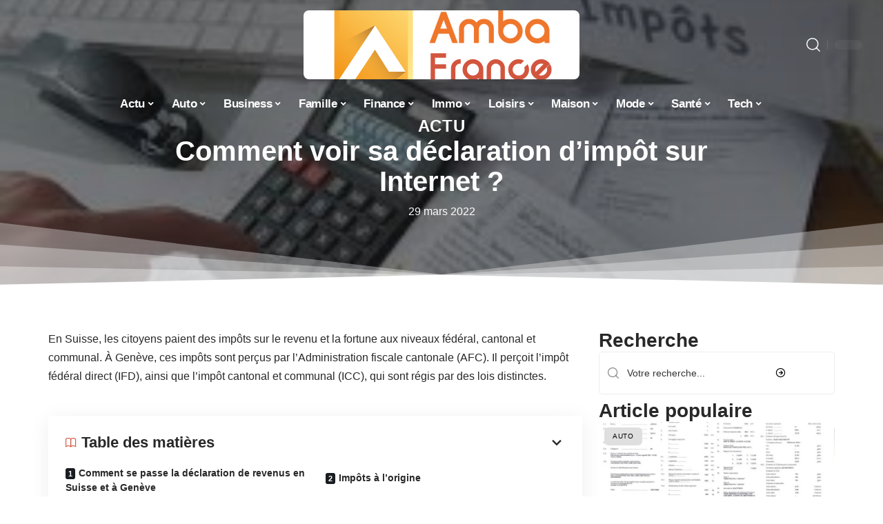

--- FILE ---
content_type: text/html; charset=UTF-8
request_url: https://www.ambafrance-yu.org/comment-voir-sa-declaration-dimpot-sur-internet/
body_size: 58330
content:
<!DOCTYPE html>
<html lang="fr-FR">
<head><meta charset="UTF-8"><script>if(navigator.userAgent.match(/MSIE|Internet Explorer/i)||navigator.userAgent.match(/Trident\/7\..*?rv:11/i)){var href=document.location.href;if(!href.match(/[?&]nowprocket/)){if(href.indexOf("?")==-1){if(href.indexOf("#")==-1){document.location.href=href+"?nowprocket=1"}else{document.location.href=href.replace("#","?nowprocket=1#")}}else{if(href.indexOf("#")==-1){document.location.href=href+"&nowprocket=1"}else{document.location.href=href.replace("#","&nowprocket=1#")}}}}</script><script>(()=>{class RocketLazyLoadScripts{constructor(){this.v="2.0.4",this.userEvents=["keydown","keyup","mousedown","mouseup","mousemove","mouseover","mouseout","touchmove","touchstart","touchend","touchcancel","wheel","click","dblclick","input"],this.attributeEvents=["onblur","onclick","oncontextmenu","ondblclick","onfocus","onmousedown","onmouseenter","onmouseleave","onmousemove","onmouseout","onmouseover","onmouseup","onmousewheel","onscroll","onsubmit"]}async t(){this.i(),this.o(),/iP(ad|hone)/.test(navigator.userAgent)&&this.h(),this.u(),this.l(this),this.m(),this.k(this),this.p(this),this._(),await Promise.all([this.R(),this.L()]),this.lastBreath=Date.now(),this.S(this),this.P(),this.D(),this.O(),this.M(),await this.C(this.delayedScripts.normal),await this.C(this.delayedScripts.defer),await this.C(this.delayedScripts.async),await this.T(),await this.F(),await this.j(),await this.A(),window.dispatchEvent(new Event("rocket-allScriptsLoaded")),this.everythingLoaded=!0,this.lastTouchEnd&&await new Promise(t=>setTimeout(t,500-Date.now()+this.lastTouchEnd)),this.I(),this.H(),this.U(),this.W()}i(){this.CSPIssue=sessionStorage.getItem("rocketCSPIssue"),document.addEventListener("securitypolicyviolation",t=>{this.CSPIssue||"script-src-elem"!==t.violatedDirective||"data"!==t.blockedURI||(this.CSPIssue=!0,sessionStorage.setItem("rocketCSPIssue",!0))},{isRocket:!0})}o(){window.addEventListener("pageshow",t=>{this.persisted=t.persisted,this.realWindowLoadedFired=!0},{isRocket:!0}),window.addEventListener("pagehide",()=>{this.onFirstUserAction=null},{isRocket:!0})}h(){let t;function e(e){t=e}window.addEventListener("touchstart",e,{isRocket:!0}),window.addEventListener("touchend",function i(o){o.changedTouches[0]&&t.changedTouches[0]&&Math.abs(o.changedTouches[0].pageX-t.changedTouches[0].pageX)<10&&Math.abs(o.changedTouches[0].pageY-t.changedTouches[0].pageY)<10&&o.timeStamp-t.timeStamp<200&&(window.removeEventListener("touchstart",e,{isRocket:!0}),window.removeEventListener("touchend",i,{isRocket:!0}),"INPUT"===o.target.tagName&&"text"===o.target.type||(o.target.dispatchEvent(new TouchEvent("touchend",{target:o.target,bubbles:!0})),o.target.dispatchEvent(new MouseEvent("mouseover",{target:o.target,bubbles:!0})),o.target.dispatchEvent(new PointerEvent("click",{target:o.target,bubbles:!0,cancelable:!0,detail:1,clientX:o.changedTouches[0].clientX,clientY:o.changedTouches[0].clientY})),event.preventDefault()))},{isRocket:!0})}q(t){this.userActionTriggered||("mousemove"!==t.type||this.firstMousemoveIgnored?"keyup"===t.type||"mouseover"===t.type||"mouseout"===t.type||(this.userActionTriggered=!0,this.onFirstUserAction&&this.onFirstUserAction()):this.firstMousemoveIgnored=!0),"click"===t.type&&t.preventDefault(),t.stopPropagation(),t.stopImmediatePropagation(),"touchstart"===this.lastEvent&&"touchend"===t.type&&(this.lastTouchEnd=Date.now()),"click"===t.type&&(this.lastTouchEnd=0),this.lastEvent=t.type,t.composedPath&&t.composedPath()[0].getRootNode()instanceof ShadowRoot&&(t.rocketTarget=t.composedPath()[0]),this.savedUserEvents.push(t)}u(){this.savedUserEvents=[],this.userEventHandler=this.q.bind(this),this.userEvents.forEach(t=>window.addEventListener(t,this.userEventHandler,{passive:!1,isRocket:!0})),document.addEventListener("visibilitychange",this.userEventHandler,{isRocket:!0})}U(){this.userEvents.forEach(t=>window.removeEventListener(t,this.userEventHandler,{passive:!1,isRocket:!0})),document.removeEventListener("visibilitychange",this.userEventHandler,{isRocket:!0}),this.savedUserEvents.forEach(t=>{(t.rocketTarget||t.target).dispatchEvent(new window[t.constructor.name](t.type,t))})}m(){const t="return false",e=Array.from(this.attributeEvents,t=>"data-rocket-"+t),i="["+this.attributeEvents.join("],[")+"]",o="[data-rocket-"+this.attributeEvents.join("],[data-rocket-")+"]",s=(e,i,o)=>{o&&o!==t&&(e.setAttribute("data-rocket-"+i,o),e["rocket"+i]=new Function("event",o),e.setAttribute(i,t))};new MutationObserver(t=>{for(const n of t)"attributes"===n.type&&(n.attributeName.startsWith("data-rocket-")||this.everythingLoaded?n.attributeName.startsWith("data-rocket-")&&this.everythingLoaded&&this.N(n.target,n.attributeName.substring(12)):s(n.target,n.attributeName,n.target.getAttribute(n.attributeName))),"childList"===n.type&&n.addedNodes.forEach(t=>{if(t.nodeType===Node.ELEMENT_NODE)if(this.everythingLoaded)for(const i of[t,...t.querySelectorAll(o)])for(const t of i.getAttributeNames())e.includes(t)&&this.N(i,t.substring(12));else for(const e of[t,...t.querySelectorAll(i)])for(const t of e.getAttributeNames())this.attributeEvents.includes(t)&&s(e,t,e.getAttribute(t))})}).observe(document,{subtree:!0,childList:!0,attributeFilter:[...this.attributeEvents,...e]})}I(){this.attributeEvents.forEach(t=>{document.querySelectorAll("[data-rocket-"+t+"]").forEach(e=>{this.N(e,t)})})}N(t,e){const i=t.getAttribute("data-rocket-"+e);i&&(t.setAttribute(e,i),t.removeAttribute("data-rocket-"+e))}k(t){Object.defineProperty(HTMLElement.prototype,"onclick",{get(){return this.rocketonclick||null},set(e){this.rocketonclick=e,this.setAttribute(t.everythingLoaded?"onclick":"data-rocket-onclick","this.rocketonclick(event)")}})}S(t){function e(e,i){let o=e[i];e[i]=null,Object.defineProperty(e,i,{get:()=>o,set(s){t.everythingLoaded?o=s:e["rocket"+i]=o=s}})}e(document,"onreadystatechange"),e(window,"onload"),e(window,"onpageshow");try{Object.defineProperty(document,"readyState",{get:()=>t.rocketReadyState,set(e){t.rocketReadyState=e},configurable:!0}),document.readyState="loading"}catch(t){console.log("WPRocket DJE readyState conflict, bypassing")}}l(t){this.originalAddEventListener=EventTarget.prototype.addEventListener,this.originalRemoveEventListener=EventTarget.prototype.removeEventListener,this.savedEventListeners=[],EventTarget.prototype.addEventListener=function(e,i,o){o&&o.isRocket||!t.B(e,this)&&!t.userEvents.includes(e)||t.B(e,this)&&!t.userActionTriggered||e.startsWith("rocket-")||t.everythingLoaded?t.originalAddEventListener.call(this,e,i,o):(t.savedEventListeners.push({target:this,remove:!1,type:e,func:i,options:o}),"mouseenter"!==e&&"mouseleave"!==e||t.originalAddEventListener.call(this,e,t.savedUserEvents.push,o))},EventTarget.prototype.removeEventListener=function(e,i,o){o&&o.isRocket||!t.B(e,this)&&!t.userEvents.includes(e)||t.B(e,this)&&!t.userActionTriggered||e.startsWith("rocket-")||t.everythingLoaded?t.originalRemoveEventListener.call(this,e,i,o):t.savedEventListeners.push({target:this,remove:!0,type:e,func:i,options:o})}}J(t,e){this.savedEventListeners=this.savedEventListeners.filter(i=>{let o=i.type,s=i.target||window;return e!==o||t!==s||(this.B(o,s)&&(i.type="rocket-"+o),this.$(i),!1)})}H(){EventTarget.prototype.addEventListener=this.originalAddEventListener,EventTarget.prototype.removeEventListener=this.originalRemoveEventListener,this.savedEventListeners.forEach(t=>this.$(t))}$(t){t.remove?this.originalRemoveEventListener.call(t.target,t.type,t.func,t.options):this.originalAddEventListener.call(t.target,t.type,t.func,t.options)}p(t){let e;function i(e){return t.everythingLoaded?e:e.split(" ").map(t=>"load"===t||t.startsWith("load.")?"rocket-jquery-load":t).join(" ")}function o(o){function s(e){const s=o.fn[e];o.fn[e]=o.fn.init.prototype[e]=function(){return this[0]===window&&t.userActionTriggered&&("string"==typeof arguments[0]||arguments[0]instanceof String?arguments[0]=i(arguments[0]):"object"==typeof arguments[0]&&Object.keys(arguments[0]).forEach(t=>{const e=arguments[0][t];delete arguments[0][t],arguments[0][i(t)]=e})),s.apply(this,arguments),this}}if(o&&o.fn&&!t.allJQueries.includes(o)){const e={DOMContentLoaded:[],"rocket-DOMContentLoaded":[]};for(const t in e)document.addEventListener(t,()=>{e[t].forEach(t=>t())},{isRocket:!0});o.fn.ready=o.fn.init.prototype.ready=function(i){function s(){parseInt(o.fn.jquery)>2?setTimeout(()=>i.bind(document)(o)):i.bind(document)(o)}return"function"==typeof i&&(t.realDomReadyFired?!t.userActionTriggered||t.fauxDomReadyFired?s():e["rocket-DOMContentLoaded"].push(s):e.DOMContentLoaded.push(s)),o([])},s("on"),s("one"),s("off"),t.allJQueries.push(o)}e=o}t.allJQueries=[],o(window.jQuery),Object.defineProperty(window,"jQuery",{get:()=>e,set(t){o(t)}})}P(){const t=new Map;document.write=document.writeln=function(e){const i=document.currentScript,o=document.createRange(),s=i.parentElement;let n=t.get(i);void 0===n&&(n=i.nextSibling,t.set(i,n));const c=document.createDocumentFragment();o.setStart(c,0),c.appendChild(o.createContextualFragment(e)),s.insertBefore(c,n)}}async R(){return new Promise(t=>{this.userActionTriggered?t():this.onFirstUserAction=t})}async L(){return new Promise(t=>{document.addEventListener("DOMContentLoaded",()=>{this.realDomReadyFired=!0,t()},{isRocket:!0})})}async j(){return this.realWindowLoadedFired?Promise.resolve():new Promise(t=>{window.addEventListener("load",t,{isRocket:!0})})}M(){this.pendingScripts=[];this.scriptsMutationObserver=new MutationObserver(t=>{for(const e of t)e.addedNodes.forEach(t=>{"SCRIPT"!==t.tagName||t.noModule||t.isWPRocket||this.pendingScripts.push({script:t,promise:new Promise(e=>{const i=()=>{const i=this.pendingScripts.findIndex(e=>e.script===t);i>=0&&this.pendingScripts.splice(i,1),e()};t.addEventListener("load",i,{isRocket:!0}),t.addEventListener("error",i,{isRocket:!0}),setTimeout(i,1e3)})})})}),this.scriptsMutationObserver.observe(document,{childList:!0,subtree:!0})}async F(){await this.X(),this.pendingScripts.length?(await this.pendingScripts[0].promise,await this.F()):this.scriptsMutationObserver.disconnect()}D(){this.delayedScripts={normal:[],async:[],defer:[]},document.querySelectorAll("script[type$=rocketlazyloadscript]").forEach(t=>{t.hasAttribute("data-rocket-src")?t.hasAttribute("async")&&!1!==t.async?this.delayedScripts.async.push(t):t.hasAttribute("defer")&&!1!==t.defer||"module"===t.getAttribute("data-rocket-type")?this.delayedScripts.defer.push(t):this.delayedScripts.normal.push(t):this.delayedScripts.normal.push(t)})}async _(){await this.L();let t=[];document.querySelectorAll("script[type$=rocketlazyloadscript][data-rocket-src]").forEach(e=>{let i=e.getAttribute("data-rocket-src");if(i&&!i.startsWith("data:")){i.startsWith("//")&&(i=location.protocol+i);try{const o=new URL(i).origin;o!==location.origin&&t.push({src:o,crossOrigin:e.crossOrigin||"module"===e.getAttribute("data-rocket-type")})}catch(t){}}}),t=[...new Map(t.map(t=>[JSON.stringify(t),t])).values()],this.Y(t,"preconnect")}async G(t){if(await this.K(),!0!==t.noModule||!("noModule"in HTMLScriptElement.prototype))return new Promise(e=>{let i;function o(){(i||t).setAttribute("data-rocket-status","executed"),e()}try{if(navigator.userAgent.includes("Firefox/")||""===navigator.vendor||this.CSPIssue)i=document.createElement("script"),[...t.attributes].forEach(t=>{let e=t.nodeName;"type"!==e&&("data-rocket-type"===e&&(e="type"),"data-rocket-src"===e&&(e="src"),i.setAttribute(e,t.nodeValue))}),t.text&&(i.text=t.text),t.nonce&&(i.nonce=t.nonce),i.hasAttribute("src")?(i.addEventListener("load",o,{isRocket:!0}),i.addEventListener("error",()=>{i.setAttribute("data-rocket-status","failed-network"),e()},{isRocket:!0}),setTimeout(()=>{i.isConnected||e()},1)):(i.text=t.text,o()),i.isWPRocket=!0,t.parentNode.replaceChild(i,t);else{const i=t.getAttribute("data-rocket-type"),s=t.getAttribute("data-rocket-src");i?(t.type=i,t.removeAttribute("data-rocket-type")):t.removeAttribute("type"),t.addEventListener("load",o,{isRocket:!0}),t.addEventListener("error",i=>{this.CSPIssue&&i.target.src.startsWith("data:")?(console.log("WPRocket: CSP fallback activated"),t.removeAttribute("src"),this.G(t).then(e)):(t.setAttribute("data-rocket-status","failed-network"),e())},{isRocket:!0}),s?(t.fetchPriority="high",t.removeAttribute("data-rocket-src"),t.src=s):t.src="data:text/javascript;base64,"+window.btoa(unescape(encodeURIComponent(t.text)))}}catch(i){t.setAttribute("data-rocket-status","failed-transform"),e()}});t.setAttribute("data-rocket-status","skipped")}async C(t){const e=t.shift();return e?(e.isConnected&&await this.G(e),this.C(t)):Promise.resolve()}O(){this.Y([...this.delayedScripts.normal,...this.delayedScripts.defer,...this.delayedScripts.async],"preload")}Y(t,e){this.trash=this.trash||[];let i=!0;var o=document.createDocumentFragment();t.forEach(t=>{const s=t.getAttribute&&t.getAttribute("data-rocket-src")||t.src;if(s&&!s.startsWith("data:")){const n=document.createElement("link");n.href=s,n.rel=e,"preconnect"!==e&&(n.as="script",n.fetchPriority=i?"high":"low"),t.getAttribute&&"module"===t.getAttribute("data-rocket-type")&&(n.crossOrigin=!0),t.crossOrigin&&(n.crossOrigin=t.crossOrigin),t.integrity&&(n.integrity=t.integrity),t.nonce&&(n.nonce=t.nonce),o.appendChild(n),this.trash.push(n),i=!1}}),document.head.appendChild(o)}W(){this.trash.forEach(t=>t.remove())}async T(){try{document.readyState="interactive"}catch(t){}this.fauxDomReadyFired=!0;try{await this.K(),this.J(document,"readystatechange"),document.dispatchEvent(new Event("rocket-readystatechange")),await this.K(),document.rocketonreadystatechange&&document.rocketonreadystatechange(),await this.K(),this.J(document,"DOMContentLoaded"),document.dispatchEvent(new Event("rocket-DOMContentLoaded")),await this.K(),this.J(window,"DOMContentLoaded"),window.dispatchEvent(new Event("rocket-DOMContentLoaded"))}catch(t){console.error(t)}}async A(){try{document.readyState="complete"}catch(t){}try{await this.K(),this.J(document,"readystatechange"),document.dispatchEvent(new Event("rocket-readystatechange")),await this.K(),document.rocketonreadystatechange&&document.rocketonreadystatechange(),await this.K(),this.J(window,"load"),window.dispatchEvent(new Event("rocket-load")),await this.K(),window.rocketonload&&window.rocketonload(),await this.K(),this.allJQueries.forEach(t=>t(window).trigger("rocket-jquery-load")),await this.K(),this.J(window,"pageshow");const t=new Event("rocket-pageshow");t.persisted=this.persisted,window.dispatchEvent(t),await this.K(),window.rocketonpageshow&&window.rocketonpageshow({persisted:this.persisted})}catch(t){console.error(t)}}async K(){Date.now()-this.lastBreath>45&&(await this.X(),this.lastBreath=Date.now())}async X(){return document.hidden?new Promise(t=>setTimeout(t)):new Promise(t=>requestAnimationFrame(t))}B(t,e){return e===document&&"readystatechange"===t||(e===document&&"DOMContentLoaded"===t||(e===window&&"DOMContentLoaded"===t||(e===window&&"load"===t||e===window&&"pageshow"===t)))}static run(){(new RocketLazyLoadScripts).t()}}RocketLazyLoadScripts.run()})();</script>
    
    <meta http-equiv="X-UA-Compatible" content="IE=edge">
    <meta name="viewport" content="width=device-width, initial-scale=1">
    <link rel="profile" href="https://gmpg.org/xfn/11">
	<meta name='robots' content='index, follow, max-image-preview:large, max-snippet:-1, max-video-preview:-1' />
            <link rel="apple-touch-icon" href="https://www.ambafrance-yu.org/wp-content/uploads/ambafrance-yu.org-512x512_2.png"/>
		            <meta name="msapplication-TileColor" content="#ffffff">
            <meta name="msapplication-TileImage" content="https://www.ambafrance-yu.org/wp-content/uploads/ambafrance-yu.org-512x512_2.png"/>
		<meta http-equiv="Content-Security-Policy" content="upgrade-insecure-requests">

	<!-- This site is optimized with the Yoast SEO plugin v26.8 - https://yoast.com/product/yoast-seo-wordpress/ -->
	<title>Comment voir sa déclaration d&#039;impôt sur Internet ?</title>
<link data-rocket-prefetch href="https://www.googletagmanager.com" rel="dns-prefetch">
<style id="wpr-usedcss">img:is([sizes=auto i],[sizes^="auto," i]){contain-intrinsic-size:3000px 1500px}.block-wrap>.block-inner>.p-grid,.block-wrap>.block-inner>.p-wrap,.entry-content,.footer-wrap,.mega-dropdown,.ruby-table-contents,.swiper-container,.swiper-wrapper .p-wrap,.widget{contain:style layout}body,html{font-family:-apple-system,BlinkMacSystemFont,"Segoe UI",Roboto,Helvetica,Arial,sans-serif,"Apple Color Emoji","Segoe UI Emoji","Segoe UI Symbol"!important}a,address,article,aside,code,div,dl,dt,em,fieldset,figcaption,footer,form,h1,h2,h3,header,label,legend,li,main,nav,p,section,span,strong,time,tr,ul{font-family:inherit}img.emoji{display:inline!important;border:none!important;box-shadow:none!important;height:1em!important;width:1em!important;margin:0 .07em!important;vertical-align:-.1em!important;background:0 0!important;padding:0!important}:root{--direction-multiplier:1}body.rtl{--direction-multiplier:-1}.elementor-screen-only{height:1px;margin:-1px;overflow:hidden;padding:0;position:absolute;top:-10000em;width:1px;clip:rect(0,0,0,0);border:0}.elementor *,.elementor :after,.elementor :before{box-sizing:border-box}.elementor a{box-shadow:none;text-decoration:none}.elementor img{border:none;border-radius:0;box-shadow:none;height:auto;max-width:100%}.elementor .elementor-widget:not(.elementor-widget-text-editor):not(.elementor-widget-theme-post-content) figure{margin:0}.elementor iframe,.elementor object,.elementor video{border:none;line-height:1;margin:0;max-width:100%;width:100%}.elementor-element{--flex-direction:initial;--flex-wrap:initial;--justify-content:initial;--align-items:initial;--align-content:initial;--gap:initial;--flex-basis:initial;--flex-grow:initial;--flex-shrink:initial;--order:initial;--align-self:initial;align-self:var(--align-self);flex-basis:var(--flex-basis);flex-grow:var(--flex-grow);flex-shrink:var(--flex-shrink);order:var(--order)}.elementor-element:where(.e-con-full,.elementor-widget){align-content:var(--align-content);align-items:var(--align-items);flex-direction:var(--flex-direction);flex-wrap:var(--flex-wrap);gap:var(--row-gap) var(--column-gap);justify-content:var(--justify-content)}.elementor-invisible{visibility:hidden}:root{--page-title-display:block}.elementor-widget-wrap{align-content:flex-start;flex-wrap:wrap;position:relative;width:100%}.elementor:not(.elementor-bc-flex-widget) .elementor-widget-wrap{display:flex}.elementor-widget-wrap>.elementor-element{width:100%}.elementor-widget-wrap.e-swiper-container{width:calc(100% - (var(--e-column-margin-left,0px) + var(--e-column-margin-right,0px)))}.elementor-widget{position:relative}.elementor-widget:not(:last-child){margin-block-end:var(--kit-widget-spacing,20px)}@media (min-width:1025px){#elementor-device-mode:after{content:"desktop"}}@media (min-width:-1){#elementor-device-mode:after{content:"widescreen"}}@media (max-width:-1){#elementor-device-mode:after{content:"laptop";content:"tablet_extra"}}@media (max-width:1024px){#elementor-device-mode:after{content:"tablet"}}@media (max-width:-1){#elementor-device-mode:after{content:"mobile_extra"}}@media (prefers-reduced-motion:no-preference){html{scroll-behavior:smooth}}.e-con{--border-radius:0;--border-top-width:0px;--border-right-width:0px;--border-bottom-width:0px;--border-left-width:0px;--border-style:initial;--border-color:initial;--container-widget-width:100%;--container-widget-height:initial;--container-widget-flex-grow:0;--container-widget-align-self:initial;--content-width:min(100%,var(--container-max-width,1140px));--width:100%;--min-height:initial;--height:auto;--text-align:initial;--margin-top:0px;--margin-right:0px;--margin-bottom:0px;--margin-left:0px;--padding-top:var(--container-default-padding-top,10px);--padding-right:var(--container-default-padding-right,10px);--padding-bottom:var(--container-default-padding-bottom,10px);--padding-left:var(--container-default-padding-left,10px);--position:relative;--z-index:revert;--overflow:visible;--gap:var(--widgets-spacing,20px);--row-gap:var(--widgets-spacing-row,20px);--column-gap:var(--widgets-spacing-column,20px);--overlay-mix-blend-mode:initial;--overlay-opacity:1;--overlay-transition:0.3s;--e-con-grid-template-columns:repeat(3,1fr);--e-con-grid-template-rows:repeat(2,1fr);border-radius:var(--border-radius);height:var(--height);min-height:var(--min-height);min-width:0;overflow:var(--overflow);position:var(--position);width:var(--width);z-index:var(--z-index);--flex-wrap-mobile:wrap}.e-con:where(:not(.e-div-block-base)){transition:background var(--background-transition,.3s),border var(--border-transition,.3s),box-shadow var(--border-transition,.3s),transform var(--e-con-transform-transition-duration,.4s)}.e-con{--margin-block-start:var(--margin-top);--margin-block-end:var(--margin-bottom);--margin-inline-start:var(--margin-left);--margin-inline-end:var(--margin-right);--padding-inline-start:var(--padding-left);--padding-inline-end:var(--padding-right);--padding-block-start:var(--padding-top);--padding-block-end:var(--padding-bottom);--border-block-start-width:var(--border-top-width);--border-block-end-width:var(--border-bottom-width);--border-inline-start-width:var(--border-left-width);--border-inline-end-width:var(--border-right-width)}body.rtl .e-con{--padding-inline-start:var(--padding-right);--padding-inline-end:var(--padding-left);--margin-inline-start:var(--margin-right);--margin-inline-end:var(--margin-left);--border-inline-start-width:var(--border-right-width);--border-inline-end-width:var(--border-left-width)}.e-con{margin-block-end:var(--margin-block-end);margin-block-start:var(--margin-block-start);margin-inline-end:var(--margin-inline-end);margin-inline-start:var(--margin-inline-start);padding-inline-end:var(--padding-inline-end);padding-inline-start:var(--padding-inline-start)}.e-con.e-flex{--flex-direction:column;--flex-basis:auto;--flex-grow:0;--flex-shrink:1;flex:var(--flex-grow) var(--flex-shrink) var(--flex-basis)}.e-con-full,.e-con>.e-con-inner{padding-block-end:var(--padding-block-end);padding-block-start:var(--padding-block-start);text-align:var(--text-align)}.e-con-full.e-flex,.e-con.e-flex>.e-con-inner{flex-direction:var(--flex-direction)}.e-con,.e-con>.e-con-inner{display:var(--display)}.e-con-boxed.e-flex{align-content:normal;align-items:normal;flex-direction:column;flex-wrap:nowrap;justify-content:normal}.e-con-boxed{gap:initial;text-align:initial}.e-con.e-flex>.e-con-inner{align-content:var(--align-content);align-items:var(--align-items);align-self:auto;flex-basis:auto;flex-grow:1;flex-shrink:1;flex-wrap:var(--flex-wrap);justify-content:var(--justify-content)}.e-con>.e-con-inner{gap:var(--row-gap) var(--column-gap);height:100%;margin:0 auto;max-width:var(--content-width);padding-inline-end:0;padding-inline-start:0;width:100%}:is(.elementor-section-wrap,[data-elementor-id])>.e-con{--margin-left:auto;--margin-right:auto;max-width:min(100%,var(--width))}.e-con .elementor-widget.elementor-widget{margin-block-end:0}.e-con:before,.e-con>.elementor-motion-effects-container>.elementor-motion-effects-layer:before{border-block-end-width:var(--border-block-end-width);border-block-start-width:var(--border-block-start-width);border-color:var(--border-color);border-inline-end-width:var(--border-inline-end-width);border-inline-start-width:var(--border-inline-start-width);border-radius:var(--border-radius);border-style:var(--border-style);content:var(--background-overlay);display:block;height:max(100% + var(--border-top-width) + var(--border-bottom-width),100%);left:calc(0px - var(--border-left-width));mix-blend-mode:var(--overlay-mix-blend-mode);opacity:var(--overlay-opacity);position:absolute;top:calc(0px - var(--border-top-width));transition:var(--overlay-transition,.3s);width:max(100% + var(--border-left-width) + var(--border-right-width),100%)}.e-con:before{transition:background var(--overlay-transition,.3s),border-radius var(--border-transition,.3s),opacity var(--overlay-transition,.3s)}.e-con .elementor-widget{min-width:0}.e-con .elementor-widget.e-widget-swiper{width:100%}.e-con>.e-con-inner>.elementor-widget>.elementor-widget-container,.e-con>.elementor-widget>.elementor-widget-container{height:100%}.e-con.e-con>.e-con-inner>.elementor-widget,.elementor.elementor .e-con>.elementor-widget{max-width:100%}.e-con .elementor-widget:not(:last-child){--kit-widget-spacing:0px}@media (max-width:767px){#elementor-device-mode:after{content:"mobile"}.e-con.e-flex{--width:100%;--flex-wrap:var(--flex-wrap-mobile)}}.elementor-element:where(:not(.e-con)):where(:not(.e-div-block-base)) .elementor-widget-container,.elementor-element:where(:not(.e-con)):where(:not(.e-div-block-base)):not(:has(.elementor-widget-container)){transition:background .3s,border .3s,border-radius .3s,box-shadow .3s,transform var(--e-transform-transition-duration,.4s)}.elementor-heading-title{line-height:1;margin:0;padding:0}.animated{animation-duration:1.25s}.animated.infinite{animation-iteration-count:infinite}.animated.reverse{animation-direction:reverse;animation-fill-mode:forwards}@media (prefers-reduced-motion:reduce){.animated{animation:none!important}html *{transition-delay:0s!important;transition-duration:0s!important}}.elementor-8773 .elementor-element.elementor-element-3c0eb079:not(.elementor-motion-effects-element-type-background),.elementor-8773 .elementor-element.elementor-element-3c0eb079>.elementor-motion-effects-container>.elementor-motion-effects-layer{background-image:url("https://www.ambafrance-yu.org/wp-content/uploads/impots.jpg")}.elementor-kit-8465{--e-global-color-primary:#6EC1E4;--e-global-color-secondary:#54595F;--e-global-color-text:#7A7A7A;--e-global-color-accent:#61CE70;--e-global-typography-primary-font-family:"Roboto";--e-global-typography-primary-font-weight:600;--e-global-typography-secondary-font-family:"Roboto Slab";--e-global-typography-secondary-font-weight:400;--e-global-typography-text-font-family:"Roboto";--e-global-typography-text-font-weight:400;--e-global-typography-accent-font-family:"Roboto";--e-global-typography-accent-font-weight:500}.e-con{--container-max-width:1140px}.elementor-widget:not(:last-child){--kit-widget-spacing:20px}.elementor-element{--widgets-spacing:20px 20px;--widgets-spacing-row:20px;--widgets-spacing-column:20px}h1.entry-title{display:var(--page-title-display)}.elementor-8773 .elementor-element.elementor-element-3c0eb079{--display:flex;--min-height:65vh;--flex-direction:column;--container-widget-width:calc( ( 1 - var( --container-widget-flex-grow ) ) * 100% );--container-widget-height:initial;--container-widget-flex-grow:0;--container-widget-align-self:initial;--flex-wrap-mobile:wrap;--justify-content:center;--align-items:stretch;--gap:10px 10px;--row-gap:10px;--column-gap:10px;--overlay-opacity:1;--margin-top:-220px;--margin-bottom:0px;--margin-left:0px;--margin-right:0px;--padding-top:120px;--padding-bottom:0px;--padding-left:0px;--padding-right:0px}.elementor-8773 .elementor-element.elementor-element-3c0eb079::before,.elementor-8773 .elementor-element.elementor-element-3c0eb079>.e-con-inner>.elementor-background-slideshow::before,.elementor-8773 .elementor-element.elementor-element-3c0eb079>.e-con-inner>.elementor-background-video-container::before,.elementor-8773 .elementor-element.elementor-element-3c0eb079>.elementor-background-slideshow::before,.elementor-8773 .elementor-element.elementor-element-3c0eb079>.elementor-background-video-container::before,.elementor-8773 .elementor-element.elementor-element-3c0eb079>.elementor-motion-effects-container>.elementor-motion-effects-layer::before{background-color:transparent;--background-overlay:'';background-image:linear-gradient(180deg,#11111195 0,#21212195 100%)}.elementor-8773 .elementor-element.elementor-element-3c0eb079:not(.elementor-motion-effects-element-type-background),.elementor-8773 .elementor-element.elementor-element-3c0eb079>.elementor-motion-effects-container>.elementor-motion-effects-layer{background-size:cover}.elementor-8773 .elementor-element.elementor-element-3c0eb079>.e-con-inner>.elementor-shape-bottom svg,.elementor-8773 .elementor-element.elementor-element-3c0eb079>.elementor-shape-bottom svg{height:100px}.elementor-8773 .elementor-element.elementor-element-456b9d0b .p-categories{justify-content:center}.elementor-widget-heading .elementor-heading-title{font-family:var( --e-global-typography-primary-font-family ),Sans-serif;font-weight:var(--e-global-typography-primary-font-weight);color:var(--e-global-color-primary)}.elementor-8773 .elementor-element.elementor-element-5eb3bc42{text-align:center}.elementor-widget-text-editor{font-family:var( --e-global-typography-text-font-family ),Sans-serif;font-weight:var(--e-global-typography-text-font-weight);color:var(--e-global-color-text)}.elementor-8773 .elementor-element.elementor-element-75024efe{padding:8px 0 0;text-align:center}[data-theme=dark] .elementor-8773 .elementor-element.elementor-element-75024efe{color:#fff}.elementor-8773 .elementor-element.elementor-element-39867b7d{--display:flex;--flex-direction:row;--container-widget-width:initial;--container-widget-height:100%;--container-widget-flex-grow:1;--container-widget-align-self:stretch;--flex-wrap-mobile:wrap;--gap:20px 40px;--row-gap:20px;--column-gap:40px;--padding-top:60px;--padding-bottom:0px;--padding-left:0px;--padding-right:0px}.elementor-8773 .elementor-element.elementor-element-7bab42a5{--display:flex;--padding-top:0px;--padding-bottom:0px;--padding-left:0px;--padding-right:24px}.elementor-8773 .elementor-element.elementor-element-2a4d198d .p-wrap{--el-spacing:12px}.elementor-8773 .elementor-element.elementor-element-5ed78b29{--display:flex;--gap:8px 0px;--row-gap:8px;--column-gap:0px;--padding-top:0px;--padding-bottom:0px;--padding-left:0px;--padding-right:0px}@media(min-width:768px){.elementor-8773 .elementor-element.elementor-element-3c0eb079{--content-width:860px}.elementor-8773 .elementor-element.elementor-element-7bab42a5{--width:70%}.elementor-8773 .elementor-element.elementor-element-5ed78b29{--width:30%}}@media(max-width:1024px){.e-con{--container-max-width:1024px}.elementor-8773 .elementor-element.elementor-element-3c0eb079{--min-height:100vh}}@media(max-width:767px){.e-con{--container-max-width:767px}.elementor-8773 .elementor-element.elementor-element-3c0eb079{--min-height:60vh;--margin-top:-140px;--margin-bottom:0px;--margin-left:0px;--margin-right:0px;--padding-top:140px;--padding-bottom:0px;--padding-left:0px;--padding-right:0px}.elementor-8773 .elementor-element.elementor-element-39867b7d{--padding-top:12px;--padding-bottom:12px;--padding-left:12px;--padding-right:12px}.elementor-8773 .elementor-element.elementor-element-7bab42a5{--padding-top:0px;--padding-bottom:0px;--padding-left:0px;--padding-right:0px}}:root{--effect:all .25s cubic-bezier(0.32, 0.74, 0.57, 1);--timing:cubic-bezier(0.32, 0.74, 0.57, 1);--shadow-12:#0000001f;--shadow-2:#00000005;--round-3:3px;--height-34:34px;--height-40:40px;--padding-40:0 40px;--round-5:5px;--round-7:7px;--shadow-7:#00000012;--dark-accent:#191c20;--dark-accent-0:#191c2000;--dark-accent-90:#191c20f2;--meta-b-family:inherit;--meta-b-fcolor:#282828;--meta-b-fspace:normal;--meta-b-fstyle:normal;--meta-b-fweight:600;--meta-b-transform:none;--nav-bg:#fff;--subnav-bg:#fff;--indicator-bg-from:#ff0084;--nav-bg-from:#fff;--subnav-bg-from:#fff;--indicator-bg-to:#2c2cf8;--nav-bg-to:#fff;--subnav-bg-to:#fff;--bottom-border-color:var(--flex-gray-20);--column-border-color:var(--flex-gray-20);--audio-color:#ffa052;--excerpt-color:#666;--g-color:#ff184e;--gallery-color:#729dff;--heading-color:var(--body-fcolor);--nav-color:#282828;--privacy-color:#fff;--review-color:#ffc300;--subnav-color:#282828;--video-color:#ffc300;--nav-color-10:#28282820;--subnav-color-10:#28282820;--g-color-90:#ff184ee6;--absolute-dark:#242424;--body-family:'Oxygen',sans-serif;--btn-family:'Encode Sans Condensed',sans-serif;--cat-family:'Oxygen',sans-serif;--dwidgets-family:'Oxygen',sans-serif;--h1-family:'Encode Sans Condensed',sans-serif;--h2-family:'Encode Sans Condensed',sans-serif;--h3-family:'Encode Sans Condensed',sans-serif;--h4-family:'Encode Sans Condensed',sans-serif;--h5-family:'Encode Sans Condensed',sans-serif;--h6-family:'Encode Sans Condensed',sans-serif;--input-family:'Encode Sans Condensed',sans-serif;--menu-family:'Encode Sans Condensed',sans-serif;--meta-family:'Encode Sans Condensed',sans-serif;--submenu-family:'Encode Sans Condensed',sans-serif;--tagline-family:'Encode Sans Condensed',sans-serif;--body-fcolor:#282828;--btn-fcolor:inherit;--h1-fcolor:inherit;--h2-fcolor:inherit;--h3-fcolor:inherit;--h4-fcolor:inherit;--h5-fcolor:inherit;--h6-fcolor:inherit;--input-fcolor:inherit;--meta-fcolor:#666;--tagline-fcolor:inherit;--body-fsize:16px;--btn-fsize:12px;--cat-fsize:10px;--dwidgets-fsize:13px;--excerpt-fsize:14px;--h1-fsize:40px;--h2-fsize:28px;--h3-fsize:22px;--h4-fsize:16px;--h5-fsize:14px;--h6-fsize:13px;--headline-fsize:45px;--input-fsize:14px;--menu-fsize:17px;--meta-fsize:13px;--submenu-fsize:13px;--tagline-fsize:28px;--body-fspace:normal;--btn-fspace:normal;--cat-fspace:.07em;--dwidgets-fspace:0;--h1-fspace:normal;--h2-fspace:normal;--h3-fspace:normal;--h4-fspace:normal;--h5-fspace:normal;--h6-fspace:normal;--input-fspace:normal;--menu-fspace:-.02em;--meta-fspace:normal;--submenu-fspace:-.02em;--tagline-fspace:normal;--body-fstyle:normal;--btn-fstyle:normal;--cat-fstyle:normal;--dwidgets-fstyle:normal;--h1-fstyle:normal;--h2-fstyle:normal;--h3-fstyle:normal;--h4-fstyle:normal;--h5-fstyle:normal;--h6-fstyle:normal;--input-fstyle:normal;--menu-fstyle:normal;--meta-fstyle:normal;--submenu-fstyle:normal;--tagline-fstyle:normal;--body-fweight:400;--btn-fweight:700;--cat-fweight:700;--dwidgets-fweight:600;--h1-fweight:700;--h2-fweight:700;--h3-fweight:700;--h4-fweight:700;--h5-fweight:700;--h6-fweight:600;--input-fweight:400;--menu-fweight:600;--meta-fweight:400;--submenu-fweight:500;--tagline-fweight:400;--flex-gray-15:#88888826;--flex-gray-20:#88888833;--flex-gray-40:#88888866;--flex-gray-7:#88888812;--indicator-height:4px;--nav-height:60px;--absolute-light:#ddd;--solid-light:#fafafa;--em-mini:.8em;--rem-mini:.8rem;--transparent-nav-color:#fff;--swiper-navigation-size:44px;--tagline-s-fsize:22px;--em-small:.92em;--rem-small:.92rem;--bottom-spacing:35px;--box-spacing:5%;--el-spacing:12px;--heading-sub-color:var(--g-color);--body-transform:none;--btn-transform:none;--cat-transform:uppercase;--dwidgets-transform:none;--h1-transform:none;--h2-transform:none;--h3-transform:none;--h4-transform:none;--h5-transform:none;--h6-transform:none;--input-transform:none;--menu-transform:none;--meta-transform:none;--submenu-transform:none;--tagline-transform:none;--absolute-white:#fff;--solid-white:#fff;--absolute-white-0:#ffffff00;--absolute-white-90:#fffffff2;--max-width-wo-sb:100%}.light-scheme,[data-theme=dark]{--shadow-12:#00000066;--shadow-2:#00000033;--shadow-7:#0000004d;--dark-accent:#0e0f12;--dark-accent-0:#0e0f1200;--dark-accent-90:#0e0f12f2;--meta-b-fcolor:#fff;--nav-bg:#131518;--subnav-bg:#191c20;--nav-bg-from:#131518;--subnav-bg-from:#191c20;--nav-bg-to:#131518;--subnav-bg-to:#191c20;--bcrumb-color:#fff;--excerpt-color:#ddd;--heading-color:var(--body-fcolor);--nav-color:#fff;--subnav-color:#fff;--nav-color-10:#ffffff15;--subnav-color-10:#ffffff15;--body-fcolor:#fff;--h1-fcolor:#fff;--h2-fcolor:#fff;--h3-fcolor:#fff;--h4-fcolor:#fff;--h5-fcolor:#fff;--h6-fcolor:#fff;--headline-fcolor:#fff;--input-fcolor:#fff;--meta-fcolor:#bbb;--tagline-fcolor:#fff;--flex-gray-15:#88888840;--flex-gray-20:#8888884d;--flex-gray-7:#88888818;--solid-light:#333;--heading-sub-color:var(--g-color);--solid-white:#191c20}body .light-scheme [data-mode=default],body:not([data-theme=dark]) [data-mode=dark],body[data-theme=dark] [data-mode=default]{display:none!important}body .light-scheme [data-mode=dark]{display:inherit!important}.light-scheme input::placeholder,[data-theme=dark] input::placeholder{color:var(--absolute-light)}a,address,body,caption,code,div,dl,dt,em,fieldset,font,form,h1,h2,h3,html,iframe,label,legend,li,object,p,s,span,strong,table,tbody,tr,tt,ul{font-family:inherit;font-size:100%;font-weight:inherit;font-style:inherit;line-height:inherit;margin:0;padding:0;vertical-align:baseline;border:0;outline:0}html{font-size:var(--body-fsize);overflow-x:hidden;-ms-text-size-adjust:100%;-webkit-text-size-adjust:100%;text-size-adjust:100%}body{font-family:var(--body-family);font-size:var(--body-fsize);font-weight:var(--body-fweight);font-style:var(--body-fstyle);line-height:1.7;display:block;margin:0;letter-spacing:var(--body-fspace);text-transform:var(--body-transform);color:var(--body-fcolor);background-color:var(--solid-white)}body.rtl{direction:rtl}*{-moz-box-sizing:border-box;-webkit-box-sizing:border-box;box-sizing:border-box}:after,:before{-moz-box-sizing:border-box;-webkit-box-sizing:border-box;box-sizing:border-box}.site{position:relative;display:block}.site *{-webkit-font-smoothing:antialiased;-moz-osx-font-smoothing:grayscale;text-rendering:optimizeLegibility}.site-outer{position:relative;display:block;max-width:100%;background-color:var(--solid-white)}.top-spacing .site-outer{-webkit-transition:margin .5s var(--timing);transition:margin .5s var(--timing)}.site-wrap{position:relative;display:block;margin:0;padding:0}.site-wrap{z-index:1;min-height:45vh}button,input{overflow:visible}canvas,progress,video{display:inline-block}progress{vertical-align:baseline}[type=checkbox],[type=radio],legend{box-sizing:border-box;padding:0}figure{display:block;margin:0}em{font-weight:400;font-style:italic}dt{font-weight:700}address{font-style:italic}code{font-family:monospace,monospace;font-size:.9em}a{text-decoration:none;color:inherit;background-color:transparent}strong{font-weight:700}code{font-family:Courier,monospace;padding:5px;background-color:var(--flex-gray-7)}img{max-width:100%;height:auto;vertical-align:middle;border-style:none;-webkit-object-fit:cover;object-fit:cover}svg:not(:root){overflow:hidden}button,input,optgroup,select,textarea{text-transform:none;color:inherit;outline:0!important}select{line-height:22px;position:relative;max-width:100%;padding:10px;border-color:var(--flex-gray-15);border-radius:var(--round-5);outline:0!important;background:url('data:image/svg+xml;utf8,<svg xmlns="http://www.w3.org/2000/svg" viewBox="0 0 24 24"><path d="M12 15a1 1 0 0 1-.707-.293l-3-3a1 1 0 0 1 1.414-1.414L12 12.586l2.293-2.293a1 1 0 0 1 1.414 1.414l-3 3A1 1 0 0 1 12 15z"/></svg>') right 5px top 50% no-repeat;background-size:22px;-moz-appearance:none;-webkit-appearance:none;appearance:none}select option{background-color:var(--solid-white)}[type=reset],[type=submit],button,html [type=button]{-webkit-appearance:button}[type=button]::-moz-focus-inner,[type=reset]::-moz-focus-inner,[type=submit]::-moz-focus-inner,button::-moz-focus-inner{padding:0;border-style:none}[type=button]:-moz-focusring,[type=reset]:-moz-focusring,[type=submit]:-moz-focusring,button:-moz-focusring{outline:ButtonText dotted 1px}fieldset{padding:0}legend{font-weight:700;display:table;max-width:100%;white-space:normal;color:inherit}textarea{overflow:auto}[type=number]::-webkit-inner-spin-button,[type=number]::-webkit-outer-spin-button{height:auto}[type=search]::-webkit-search-cancel-button,[type=search]::-webkit-search-decoration{-webkit-appearance:none}::-webkit-file-upload-button{font:inherit;-webkit-appearance:button}[hidden],template{display:none}.clearfix:after,.clearfix:before{display:table;clear:both;content:' '}.hidden{display:none}input:disabled,select:disabled,textarea:disabled{opacity:.5;background-color:#ffcb3330}h1{font-family:var(--h1-family);font-size:var(--h1-fsize);font-weight:var(--h1-fweight);font-style:var(--h1-fstyle);line-height:var(--h1-fheight, 1.2);letter-spacing:var(--h1-fspace);text-transform:var(--h1-transform)}h1{color:var(--h1-fcolor)}h2{font-family:var(--h2-family);font-size:var(--h2-fsize);font-weight:var(--h2-fweight);font-style:var(--h2-fstyle);line-height:var(--h2-fheight, 1.25);letter-spacing:var(--h2-fspace);text-transform:var(--h2-transform)}h2{color:var(--h2-fcolor)}.h3,h3{font-family:var(--h3-family);font-size:var(--h3-fsize);font-weight:var(--h3-fweight);font-style:var(--h3-fstyle);line-height:var(--h3-fheight, 1.3);letter-spacing:var(--h3-fspace);text-transform:var(--h3-transform)}h3{color:var(--h3-fcolor)}.h4{font-family:var(--h4-family);font-size:var(--h4-fsize);font-weight:var(--h4-fweight);font-style:var(--h4-fstyle);line-height:var(--h4-fheight, 1.45);letter-spacing:var(--h4-fspace);text-transform:var(--h4-transform)}.h5{font-family:var(--h5-family);font-size:var(--h5-fsize);font-weight:var(--h5-fweight);font-style:var(--h5-fstyle);line-height:var(--h5-fheight, 1.5);letter-spacing:var(--h5-fspace);text-transform:var(--h5-transform)}.h6{font-family:var(--h6-family);font-size:var(--h6-fsize);font-weight:var(--h6-fweight);font-style:var(--h6-fstyle);line-height:var(--h6-fheight, 1.5);letter-spacing:var(--h6-fspace);text-transform:var(--h6-transform)}.p-categories{font-family:var(--cat-family);font-size:var(--cat-fsize);font-weight:var(--cat-fweight);font-style:var(--cat-fstyle);letter-spacing:var(--cat-fspace);text-transform:var(--cat-transform)}.is-meta,.user-form label{font-family:var(--meta-family);font-size:var(--meta-fsize);font-weight:var(--meta-fweight);font-style:var(--meta-fstyle);letter-spacing:var(--meta-fspace);text-transform:var(--meta-transform)}.tipsy-inner{font-family:var(--meta-family);font-weight:var(--meta-fweight);font-style:var(--meta-fstyle);letter-spacing:var(--meta-fspace);text-transform:var(--meta-transform);color:var(--meta-fcolor)}figcaption{font-family:var(--meta-family);font-size:var(--meta-fsize);font-weight:var(--meta-fweight);font-style:var(--meta-fstyle);letter-spacing:var(--meta-fspace);text-transform:var(--meta-transform)}.is-meta{color:var(--meta-fcolor)}input[type=email],input[type=number],input[type=password],input[type=search],input[type=text],input[type=url],textarea{font-family:var(--input-family);font-size:var(--input-fsize);font-weight:var(--input-fweight);font-style:var(--input-fstyle);line-height:1.5;letter-spacing:var(--input-fspace);text-transform:var(--input-transform);color:var(--input-fcolor)}textarea{font-size:var(--input-fsize)!important}.button,a.comment-reply-link,a.show-post-comment,button,input[type=submit]{font-family:var(--btn-family);font-size:var(--btn-fsize);font-weight:var(--btn-fweight);font-style:var(--btn-fstyle);letter-spacing:var(--btn-fspace);text-transform:var(--btn-transform)}.main-menu>li>a{font-family:var(--menu-family);font-size:var(--menu-fsize);font-weight:var(--menu-fweight);font-style:var(--menu-fstyle);line-height:1.5;letter-spacing:var(--menu-fspace);text-transform:var(--menu-transform)}.mobile-menu>li>a{font-family:'Encode Sans Condensed',sans-serif;font-size:1.1rem;font-weight:400;font-style:normal;line-height:1.5;letter-spacing:-.02em;text-transform:none}.mobile-qview a{font-family:'Encode Sans Condensed',sans-serif;font-size:16px;font-weight:600;font-style:normal;letter-spacing:-.02em;text-transform:none}.heading-title>*{font-family:var(--heading-family,inherit);font-size:var(--heading-fsize, inherit);font-weight:var(--heading-fweight,inherit);font-style:var(--heading-fstyle,inherit);letter-spacing:var(--heading-fspace, inherit);text-transform:var(--heading-transform,inherit)}.heading-tagline>*{font-family:var(--subheading-family,inherit);font-size:var(--subheading-fsize, inherit);font-weight:var(--subheading-fweight,inherit);font-style:var(--subhading-fstyle,inherit);letter-spacing:var(--subheading-fspace, inherit);text-transform:var(--subheading-transform,inherit)}.description-text{font-size:var(--excerpt-fsize)}.p-wrap .entry-summary{font-family:var(--excerpt-family,inherit);font-size:var(--excerpt-fsize);font-weight:var(--excerpt-fweight,inherit);font-style:var(--excerpt-fstyle,inherit);letter-spacing:var(--excerpt-fspace, inherit);text-transform:var(--excerpt-transform,inherit);color:var(--excerpt-color);column-count:var(--excerpt-columns,1);column-gap:var(--excerpt-gap,1.5em)}input[type=email],input[type=number],input[type=password],input[type=search],input[type=text],input[type=url]{line-height:22px;max-width:100%;padding:10px 20px;-webkit-transition:var(--effect);transition:var(--effect);white-space:nowrap;border:none;border-radius:var(--round-3);outline:0!important;background-color:var(--flex-gray-7);-webkit-box-shadow:none!important;box-shadow:none!important}button{cursor:pointer;border:none;border-radius:var(--round-3);outline:0!important;-webkit-box-shadow:none;box-shadow:none}.button,.entry-content button,input[type=submit]:not(.search-submit){line-height:var(--height-40);padding:var(--padding-40);cursor:pointer;-webkit-transition:var(--effect);transition:var(--effect);white-space:nowrap;color:var(--absolute-white);border:none;border-radius:var(--round-3);outline:0!important;background:var(--g-color);-webkit-box-shadow:none;box-shadow:none}.entry-content button:hover,input[type=submit]:not(.search-submit):hover{-webkit-box-shadow:0 4px 15px var(--g-color-90);box-shadow:0 4px 15px var(--g-color-90)}textarea{display:block;width:100%;max-width:100%;padding:10px 25px;-webkit-transition:var(--effect);transition:var(--effect);border:none;border-radius:var(--round-3);outline:0;background-color:var(--flex-gray-7);-webkit-box-shadow:none!important;box-shadow:none!important}.rb-container{position:static;display:block;width:100%;max-width:var(--rb-width,1280px);margin-right:auto;margin-left:auto}.edge-padding{padding-right:20px;padding-left:20px}.menu-item,.rb-section ul{list-style:none}.h3,.h4,.h5,.h6,h1,h2,h3{-ms-word-wrap:break-word;word-wrap:break-word}.icon-holder{display:flex;align-items:center}.svg-icon{width:1.5em;height:auto}.overlay-text .is-meta,.overlay-text .meta-inner{color:var(--absolute-light);--meta-fcolor:var(--absolute-light)}.overlay-text .entry-title{color:var(--absolute-white)}.overlay-text .entry-summary{color:var(--absolute-light)}.light-scheme{color:var(--body-fcolor);--pagi-bg:var(--solid-light)}input:-webkit-autofill,input:-webkit-autofill:active,input:-webkit-autofill:focus,input:-webkit-autofill:hover{transition:background-color 999999s ease-in-out 0s}.block-inner{display:flex;flex-flow:row wrap;flex-grow:1;row-gap:var(--bottom-spacing)}.is-gap-5 .block-inner{margin-right:-5px;margin-left:-5px;--column-gap:5px}.is-gap-10 .block-inner{margin-right:-10px;margin-left:-10px;--column-gap:10px}.is-gap-20 .block-inner{margin-right:-20px;margin-left:-20px;--column-gap:20px}.block-inner>*{flex-basis:100%;width:100%;padding-right:var(--column-gap,0);padding-left:var(--column-gap,0)}[class*=is-gap-]>.block-inner>*{padding-right:var(--column-gap,0);padding-left:var(--column-gap,0)}.effect-fadeout.activated a{opacity:.3}.effect-fadeout.activated a:focus,.effect-fadeout.activated a:hover{opacity:1}.is-hidden{display:none!important}.is-invisible{visibility:hidden;opacity:0}.rb-loader{font-size:10px;position:relative;display:none;overflow:hidden;width:3em;height:3em;transform:translateZ(0);animation:.8s linear infinite spin-loader;text-indent:-9999em;color:var(--g-color);border-radius:50%;background:currentColor;background:linear-gradient(to right,currentColor 10%,rgba(255,255,255,0) 50%)}.rb-loader:before{position:absolute;top:0;left:0;width:50%;height:50%;content:'';color:inherit;border-radius:100% 0 0 0;background:currentColor}.rb-loader:after{position:absolute;top:0;right:0;bottom:0;left:0;width:75%;height:75%;margin:auto;content:'';opacity:.5;border-radius:50%;background:var(--solid-white)}@-webkit-keyframes spin-loader{0%{transform:rotate(0)}100%{transform:rotate(360deg)}}@keyframes spin-loader{0%{transform:rotate(0)}100%{transform:rotate(360deg)}}.rb-loader.loader-absolute{position:absolute;bottom:50%;left:50%;display:block;margin-top:-1.5em;margin-left:-1.5em}.opacity-animate{-webkit-transition:opacity .25s var(--timing);transition:opacity .25s var(--timing)}.is-invisible{opacity:0}.pagination-trigger.is-disable{pointer-events:none;opacity:.5}.loadmore-trigger span,.pagination-trigger{font-size:var(--pagi-size, inherit);line-height:calc(var(--pagi-size, inherit) * 1.6);position:relative;display:inline-flex;align-items:center;flex-flow:row nowrap;min-height:var(--height-34);padding:var(--padding-40);-webkit-transition:var(--effect);transition:var(--effect);color:var(--pagi-color,currentColor);border-color:var(--pagi-accent-color,var(--flex-gray-7));border-radius:var(--round-7);background-color:var(--pagi-accent-color,var(--flex-gray-7))}.loadmore-trigger.loading span{opacity:0}.search-form{position:relative;display:flex;overflow:hidden;align-items:stretch;flex-flow:row nowrap;width:100%;border-radius:var(--round-7);background-color:var(--flex-gray-7)}.search-form input[type=search]{width:100%;padding:15px 15px 15px 5px;background:0 0!important}.search-submit{height:100%;padding:0 20px;cursor:pointer;-webkit-transition:var(--effect);transition:var(--effect);border:none;background-color:transparent;-webkit-box-shadow:none;box-shadow:none}.search-submit:active,.search-submit:hover{color:#fff;background-color:var(--g-color);-webkit-box-shadow:0 4px 15px var(--g-color-90);box-shadow:0 4px 15px var(--g-color-90)}.mfp-bg{position:fixed;z-index:9042;top:0;left:0;overflow:hidden;width:100%;height:100%;background:var(--dark-accent)}.mfp-wrap{position:fixed;z-index:9043;top:0;left:0;width:100%;height:100%;outline:0!important;-webkit-backface-visibility:hidden}.mfp-wrap button>*{pointer-events:none}.mfp-container{position:absolute;top:0;left:0;box-sizing:border-box;width:100%;height:100%;padding:0;text-align:center}.mfp-container:before{display:inline-block;height:100%;content:'';vertical-align:middle}.mfp-align-top .mfp-container:before{display:none}.mfp-content{position:relative;z-index:1045;display:inline-block;margin:0 auto;text-align:left;vertical-align:middle}.mfp-ajax-holder .mfp-content,.mfp-inline-holder .mfp-content{width:100%;cursor:auto}.mfp-ajax-cur{cursor:progress}.mfp-zoom-out-cur{cursor:zoom-out}.mfp-auto-cursor .mfp-content{cursor:auto}.mfp-arrow,.mfp-close,.mfp-counter{-moz-user-select:none;-webkit-user-select:none;user-select:none}.mfp-loading.mfp-figure{display:none}.mfp-hide{display:none!important}.mfp-s-error .mfp-content{display:none}button::-moz-focus-inner{padding:0;border:0}.mfp-arrow{position:absolute;top:50%;width:130px;height:110px;margin:0;margin-top:-55px;padding:0;opacity:.65;-webkit-tap-highlight-color:transparent}.mfp-arrow:active{margin-top:-54px}.mfp-arrow:focus,.mfp-arrow:hover{opacity:1}.mfp-arrow:after,.mfp-arrow:before{position:absolute;top:0;left:0;display:block;width:0;height:0;margin-top:35px;margin-left:35px;content:'';border:inset transparent}.mfp-arrow:after{top:8px;border-top-width:13px;border-bottom-width:13px}.mfp-arrow:before{opacity:.7;border-top-width:21px;border-bottom-width:21px}.mfp-iframe-holder .mfp-content{line-height:0;width:100%;max-width:900px}.mfp-iframe-scaler{overflow:hidden;width:100%;height:0;padding-top:56.25%}.mfp-iframe-scaler iframe{position:absolute;top:0;left:0;display:block;width:100%;height:100%;background:#000;box-shadow:0 0 8px rgba(0,0,0,.6)}img.mfp-img{line-height:0;display:block;box-sizing:border-box;width:auto;max-width:100%;height:auto;margin:0 auto;padding:40px 0}.mfp-figure{line-height:0}.mfp-figure:after{position:absolute;z-index:-1;top:40px;right:0;bottom:40px;left:0;display:block;width:auto;height:auto;content:'';background:#444;box-shadow:0 0 8px rgba(0,0,0,.6)}.mfp-figure figure{margin:0}.mfp-bottom-bar{position:absolute;top:100%;left:0;width:100%;margin-top:-36px;cursor:auto}.mfp-image-holder .mfp-content{max-width:100%}.mfp-bg.popup-animation{-webkit-transition:all .5s var(--timing);transition:all .5s var(--timing);opacity:0}.mfp-bg.mfp-ready.popup-animation{opacity:.92}.mfp-bg.mfp-ready.popup-animation.site-access-popup{opacity:.99}.mfp-removing.mfp-bg.mfp-ready.popup-animation{opacity:0!important}.popup-animation .mfp-content{-webkit-transition:all .5s var(--timing);transition:all .5s var(--timing);opacity:0}.popup-animation.mfp-ready .mfp-content{opacity:1}.popup-animation.mfp-removing .mfp-content{opacity:0}.tipsy{position:absolute;z-index:100000;padding:5px;pointer-events:none}.tipsy-inner{font-size:var(--meta-fsize);line-height:1;max-width:200px;padding:7px 10px;text-align:center;color:var(--absolute-white);border-radius:var(--round-3);background-color:var(--dark-accent)}.tipsy-arrow{line-height:0;position:absolute;width:0;height:0;border:5px dashed var(--dark-accent)}.rtl .rbi.rbi-reddit:before{-webkit-transform:none;transform:none}.rbi,[class^=rbi-]{font-family:ruby-icon!important;font-weight:400;font-style:normal;font-variant:normal;text-transform:none;-webkit-font-smoothing:antialiased;-moz-osx-font-smoothing:grayscale;speak:none}body.rtl .rbi:before{display:inline-block;-webkit-transform:scale(-1,1);transform:scale(-1,1)}.rbi-darrow-top:before{content:'\e94a'}.rbi-search:before{content:'\e946'}.rbi-read:before{content:'\e94c'}.rbi-close:before{content:'\e949'}.rbi-reddit:before{content:'\e928'}.rbi-cright:before{content:'\e902'}.rbi-angle-down:before{content:'\e924'}.rbi-star-o:before{content:'\e94f'}.swiper-container{position:relative;z-index:1;overflow:hidden;margin-right:auto;margin-left:auto;padding:0;list-style:none}.pre-load:not(.swiper-container-initialized){max-height:0}.swiper-wrapper{position:relative;z-index:1;display:flex;box-sizing:content-box;width:100%;height:100%;transition-property:transform}.swiper-wrapper{transform:translate3d(0,0,0)}.swiper-slide{position:relative;flex-shrink:0;width:100%;height:100%;transition-property:transform}.swiper-slide-invisible-blank{visibility:hidden}.swiper-button-lock{display:none}.swiper-pagination{position:absolute;z-index:10;transition:.3s opacity;transform:translate3d(0,0,0);text-align:center}.swiper-pagination.swiper-pagination-hidden{opacity:0}.swiper-pagination-bullet,body .swiper-pagination-bullet{position:relative;display:inline-block;width:calc(var(--nav-size,32px)/ 2);height:calc(var(--nav-size,32px)/ 2);margin-right:0;margin-left:0;-webkit-transition:-webkit-transform .25s var(--timing);transition:transform .25s var(--timing);opacity:.4;background:0 0}.swiper-pagination-bullet:before{position:absolute;top:0;left:0;width:100%;height:100%;content:'';-webkit-transform:scale(.5);transform:scale(.5);pointer-events:none;color:inherit;border-radius:100%;background:currentColor}.swiper-pagination-bullet.swiper-pagination-bullet-active{opacity:1}.swiper-pagination-bullet.swiper-pagination-bullet-active:before{-webkit-transform:scale(.75);transform:scale(.75)}button.swiper-pagination-bullet{margin:0;padding:0;border:none;box-shadow:none;-webkit-appearance:none;appearance:none}.swiper-pagination-bullet-active{opacity:1}.swiper-pagination-lock{display:none}.swiper-scrollbar-drag{position:relative;top:0;left:0;width:100%;height:100%;border-radius:var(--round-7);background:var(--g-color)}.swiper-scrollbar-lock{display:none}.swiper-zoom-container{display:flex;align-items:center;justify-content:center;width:100%;height:100%;text-align:center}.swiper-zoom-container>canvas,.swiper-zoom-container>img,.swiper-zoom-container>svg{max-width:100%;max-height:100%;object-fit:contain}.swiper-slide-zoomed{cursor:move}.swiper-lazy-preloader{position:absolute;z-index:10;top:50%;left:50%;box-sizing:border-box;width:42px;height:42px;margin-top:-21px;margin-left:-21px;transform-origin:50%;animation:1s linear infinite swiper-preloader-spin;border:4px solid var(--swiper-preloader-color,var(--g-color));border-top-color:transparent;border-radius:50%}@keyframes swiper-preloader-spin{100%{transform:rotate(360deg)}}.swiper-container .swiper-notification{position:absolute;z-index:-1000;top:0;left:0;pointer-events:none;opacity:0}.header-wrap{position:relative;display:block}.header-fw .navbar-wrap>.rb-container{max-width:100%}.navbar-wrap{position:relative;z-index:999;display:block}.header-mobile{display:none}.navbar-wrap:not(.navbar-transparent),.sticky-on .navbar-wrap{background:var(--nav-bg);background:-webkit-linear-gradient(left,var(--nav-bg-from) 0%,var(--nav-bg-to) 100%);background:linear-gradient(to right,var(--nav-bg-from) 0%,var(--nav-bg-to) 100%)}.sticky-on .navbar-wrap{-webkit-box-shadow:0 4px 30px var(--shadow-7);box-shadow:0 4px 30px var(--shadow-7)}.navbar-inner{position:relative;display:flex;align-items:stretch;flex-flow:row nowrap;justify-content:space-between;max-width:100%;min-height:var(--nav-height)}.navbar-center,.navbar-left,.navbar-right{display:flex;align-items:stretch;flex-flow:row nowrap}.navbar-left{flex-grow:1}.logo-wrap{display:flex;align-items:center;flex-shrink:0;max-height:100%;margin-right:20px}.logo-wrap a{max-height:100%}.is-image-logo.logo-wrap a{display:block}.logo-wrap img{display:block;width:auto;max-height:var(--nav-height);-webkit-transition:opacity .25s var(--timing);transition:opacity .25s var(--timing);object-fit:cover}.is-hd-5{--nav-height:40px}.header-5 .logo-wrap:not(.mobile-logo-wrap) img{max-height:var(--hd5-logo-height,60px)}.header-5 .logo-sec-center,.header-5 .logo-sec-left,.header-5 .logo-sec-right{position:relative;display:flex;flex:0 0 33.33%;margin:0}.header-5 .logo-sec-left{line-height:1;align-items:center}.logo-sec-left>:not(:last-child):before{position:absolute;top:.4em;right:0;bottom:.4em;display:block;content:'';border-right:1px solid var(--nav-color-10)}.header-5 .logo-sec-center{justify-content:center}.header-5 .logo-wrap:not(.mobile-logo-wrap){margin:0}.header-5 .logo-sec-right{align-items:stretch;justify-content:flex-end}.header-5 .navbar-center{justify-content:center;width:100%}.logo-sec,.more-section-outer .more-trigger{padding-top:15px;padding-bottom:15px}.logo-sec-inner{display:flex;align-items:center;flex-flow:row nowrap}.logo-sec-center{margin:0 auto}.logo-sec-right{display:flex;align-items:center;flex-flow:row nowrap;margin-left:auto}.logo-sec-right>*{padding-right:10px;padding-left:10px}.logo-sec-right .search-form-inner{min-width:320px;background-color:var(--flex-gray-7)}.logo-wrap a:hover img{opacity:.7}.navbar-right>*{position:static;display:flex;align-items:center;height:100%}.navbar-outer .navbar-right>*{color:var(--nav-color)}.large-menu>li{position:relative;display:block;float:left}.header-dropdown{position:absolute;z-index:9999;top:-9999px;right:auto;left:0;display:block;visibility:hidden;min-width:210px;margin-top:20px;list-style:none;-webkit-transition:top 0s,opacity .25s var(--timing),margin .25s var(--timing);transition:top 0s,opacity .25s var(--timing),margin .25s var(--timing);pointer-events:none;opacity:0;border-radius:var(--round-7)}.flex-dropdown,.mega-dropdown{position:absolute;z-index:888;top:-9999px;right:auto;left:-10%;display:block;overflow:hidden;min-width:180px;margin-top:20px;cursor:auto;-webkit-transition:top 0s ease .25s,opacity .25s var(--timing),margin .25s var(--timing) .25s;transition:top 0s ease .25s,opacity .25s var(--timing),margin .25s var(--timing) .25s;pointer-events:none;opacity:0;background:0 0}.mega-dropdown-inner:not(.mega-template-inner){border-radius:var(--round-7);background:var(--subnav-bg);background:-webkit-linear-gradient(left,var(--subnav-bg-from) 0%,var(--subnav-bg-to) 100%);background:linear-gradient(to right,var(--subnav-bg-from) 0%,var(--subnav-bg-to) 100%);-webkit-box-shadow:0 4px 30px var(--shadow-7);box-shadow:0 4px 30px var(--shadow-7)}.mega-dropdown{width:100vw}.header-dropdown-outer.dropdown-activated .header-dropdown,.large-menu>li:hover>.header-dropdown{top:calc(100% - 1px);bottom:auto;visibility:visible;max-width:1240px;margin-top:0;pointer-events:auto;opacity:1}li.menu-item.mega-menu-loaded:hover>.flex-dropdown,li.menu-item.mega-menu-loaded:hover>.mega-dropdown{top:calc(100% - 1px);bottom:auto;visibility:visible;margin-top:0;-webkit-transition:top 0s ease 0s,opacity .25s var(--timing),margin .25s var(--timing) 0s;transition:top 0s ease 0s,opacity .25s var(--timing),margin .25s var(--timing) 0s;opacity:1}.mega-header{display:flex;align-items:center;flex-flow:row nowrap;width:100%;margin-bottom:20px}.mega-header:not(.mega-header-fw){padding-bottom:5px;border-bottom:1px solid var(--subnav-color-10)}.mega-link{display:inline-flex;align-items:center;margin-left:auto;-webkit-transition:var(--effect);transition:var(--effect)}.mega-link i{margin-left:3px;-webkit-transition:var(--effect);transition:var(--effect)}.mega-link:hover{color:var(--g-color)}.mega-link:hover i{-webkit-transform:translateX(3px);transform:translateX(3px)}.is-mega-category .block-grid-small-1 .p-wrap{margin-bottom:0}.mega-dropdown-inner{width:100%;padding:20px 20px 30px;pointer-events:auto}.mega-header:not(.mega-header-fw) i{width:1em;margin-right:5px;color:var(--g-color)}.main-menu-wrap{display:flex;align-items:center;height:100%}.menu-item a>span{font-size:inherit;font-weight:inherit;font-style:inherit;position:relative;display:inline-flex;letter-spacing:inherit}.main-menu>li>a{position:relative;display:flex;align-items:center;flex-wrap:nowrap;height:var(--nav-height);padding-right:var(--menu-item-spacing,12px);padding-left:var(--menu-item-spacing,12px);white-space:nowrap;color:var(--nav-color)}.large-menu>.menu-item.menu-item-has-children>a>span{padding-right:2px}.large-menu>.menu-item.menu-item-has-children>a:after{font-family:ruby-icon;font-size:var(--rem-mini);content:'\e924';-webkit-transition:-webkit-transform .25s var(--timing),color .25s var(--timing);transition:transform .25s var(--timing),color .25s var(--timing);will-change:transform}.large-menu>.menu-item.menu-item-has-children:hover>a:after{-webkit-transform:rotate(-180deg);transform:rotate(-180deg)}.wnav-holder{padding-right:5px;padding-left:5px}.wnav-holder svg{line-height:0;width:20px;height:20px}.wnav-icon{font-size:20px}.w-header-search .header-search-form{width:340px;max-width:100%;margin-bottom:0;padding:5px}.w-header-search .search-form-inner{border:none}.rb-search-form{position:relative;width:100%}.rb-search-submit{position:relative;display:flex}.rb-search-submit input[type=submit]{padding:0;opacity:0}.rb-search-submit i{font-size:var(--em-small);line-height:1;position:absolute;top:0;bottom:0;left:0;display:flex;align-items:center;justify-content:center;width:100%;-webkit-transition:var(--effect);transition:var(--effect);pointer-events:none}.rb-search-form .search-icon{display:flex;flex-shrink:0;justify-content:center;width:40px}.rb-search-submit:hover i{color:var(--g-color)}.search-form-inner{display:flex;align-items:center;border:1px solid var(--flex-gray-15);border-radius:var(--round-5)}.header-wrap .search-form-inner{border-color:var(--subnav-color-10)}.mobile-collapse .search-form-inner{border-color:var(--submbnav-color-10,var(--flex-gray-15))}.rb-search-form .search-text{flex-grow:1}.rb-search-form input{width:100%;padding-right:0;padding-left:0;border:none;background:0 0}.rb-search-form input:focus{font-size:var(--input-fsize)!important}.rb-search-form input::placeholder{opacity:.8;color:inherit}img.svg{width:100%;height:100%;object-fit:contain}.navbar-right{position:relative;flex-shrink:0}.header-dropdown-outer{position:static}.dropdown-trigger{cursor:pointer}.header-dropdown{right:0;left:auto;overflow:hidden;min-width:200px;background:var(--subnav-bg);background:-webkit-linear-gradient(left,var(--subnav-bg-from) 0%,var(--subnav-bg-to) 100%);background:linear-gradient(to right,var(--subnav-bg-from) 0%,var(--subnav-bg-to) 100%);-webkit-box-shadow:0 4px 30px var(--shadow-12);box-shadow:0 4px 30px var(--shadow-12)}.menu-ani-1 .rb-menu>.menu-item>a>span{-webkit-transition:color .25s var(--timing);transition:color .25s var(--timing)}.menu-ani-1 .rb-menu>.menu-item>a>span:before{position:absolute;bottom:0;left:0;width:0;height:3px;content:'';-webkit-transition:width 0s var(--timing),background-color .25s var(--timing);transition:width 0s var(--timing),background-color .25s var(--timing);background-color:transparent}.menu-ani-1 .rb-menu>.menu-item>a>span:after{position:absolute;right:0;bottom:0;width:0;height:3px;content:'';-webkit-transition:width .25s var(--timing);transition:width .25s var(--timing);background-color:var(--nav-color-h-accent,var(--g-color))}.menu-ani-1 .rb-menu>.menu-item>a:hover:after,.rb-menu>.menu-item>a:hover>span{color:var(--nav-color-h,inherit)}.menu-ani-1 .rb-menu>.menu-item>a:hover>span:before{width:100%;-webkit-transition:width .25s var(--timing);transition:width .25s var(--timing);background-color:var(--nav-color-h-accent,var(--g-color))}.menu-ani-1 .rb-menu>.menu-item>a:hover>span:after{width:100%;-webkit-transition:width 0s var(--timing);transition:width 0s var(--timing);background-color:transparent}.burger-icon{position:relative;display:block;width:24px;height:16px;color:var(--nav-color,inherit)}.burger-icon>span{position:absolute;left:0;display:block;height:2px;-webkit-transition:all .5s var(--timing);transition:all .5s var(--timing);border-radius:2px;background-color:currentColor}.collapse-activated .burger-icon>span{-webkit-transition:var(--effect);transition:var(--effect)}.burger-icon>span:first-child{top:0;width:100%}.burger-icon>span:nth-child(2){top:50%;width:65%;margin-top:-1px}.burger-icon>span:nth-child(3){top:auto;bottom:0;width:40%}.collapse-activated .burger-icon>span:nth-child(2){background-color:transparent}.collapse-activated .burger-icon>span:first-child{top:50%;width:100%;margin-top:-1px;-webkit-transform:rotate(45deg);transform:rotate(45deg);transform-origin:center center}.collapse-activated .burger-icon>span:nth-child(3){top:50%;width:100%;margin-top:-1px;-webkit-transform:rotate(-45deg);transform:rotate(-45deg);transform-origin:center center}.login-toggle{display:inline-flex;align-items:center;flex-flow:row nowrap;flex-shrink:0;vertical-align:middle;pointer-events:none}.login-toggle span:not(.login-icon-svg){font-size:var(--rem-mini)}.notification-icon{display:flex}.more-trigger{line-height:0;height:100%;-webkit-transition:var(--effect);transition:var(--effect);color:var(--nav-color)}.more-section-outer .svg-icon{width:1em}.more-section-outer .more-trigger{padding-right:var(--menu-item-spacing,12px);padding-left:var(--menu-item-spacing,12px)}.more-section-outer .more-trigger:hover,.more-section-outer.dropdown-activated .more-trigger{color:var(--g-color)}.header-search-form .h5{display:block;margin-bottom:10px}.live-search-form-outer{position:relative}.live-search-animation.rb-loader{position:absolute;top:15px;right:10px;width:20px;height:20px;opacity:0;color:inherit}.search-loading .live-search-animation.rb-loader{display:block;opacity:1}.search-loading .rb-search-submit i{display:none}.is-form-layout .search-form-inner{width:100%;border-color:var(--search-form-color,var(--flex-gray-15))}.is-form-layout .search-icon{opacity:.5}.header-dropdown.left-direction{right:-10%;left:auto}.dark-mode-toggle-wrap{height:auto}.dark-mode-toggle{display:flex;align-items:center;cursor:pointer}.dark-mode-toggle-wrap:not(:first-child) .dark-mode-toggle{position:relative;margin-left:5px;padding-left:10px;border-left:1px solid var(--flex-gray-40)}.navbar-outer .dark-mode-toggle-wrap:not(:first-child) .dark-mode-toggle{border-color:var(--nav-color-10)}.dark-mode-slide{position:relative;width:40px;height:14px;border-radius:20px;background-color:var(--flex-gray-15)}.dark-mode-slide-btn{position:absolute;top:-5px;left:0;display:flex;visibility:hidden;align-items:center;justify-content:center;width:24px;height:24px;-webkit-transition:opacity .1s;transition:opacity .1s;opacity:0;border-radius:100%;background-color:var(--solid-white);-webkit-box-shadow:0 1px 4px var(--shadow-12)!important;box-shadow:0 1px 4px var(--shadow-12)!important}.triggered .dark-mode-slide-btn{-webkit-transition:opacity .25s,transform .5s;transition:opacity .25s,transform .5s;will-change:transform}.svg-mode-light{color:var(--body-fcolor)}.mode-icon-dark{color:#fff;background-color:var(--g-color)}.dark-mode-slide-btn svg{width:14px;height:14px}.dark-mode-slide-btn.activated{visibility:visible;opacity:1}.mode-icon-dark:not(.activated),.mode-icon-default.activated{-webkit-transform:translateX(0);transform:translateX(0)}.mode-icon-dark.activated,.mode-icon-default:not(.activated){-webkit-transform:translateX(16px);transform:translateX(16px)}body.switch-smooth{-webkit-transition:background-color .25s var(--timing);transition:background-color .25s var(--timing)}.navbar-outer{position:relative;z-index:110;display:block;width:100%}.elementor-editor-active .navbar-outer{z-index:0}.is-mstick .navbar-outer:not(.navbar-outer-template){min-height:var(--nav-height)}.is-mstick .sticky-holder{z-index:998;top:0;right:0;left:0}@-webkit-keyframes stick-animation{from{-webkit-transform:translate3d(0,-100%,0)}to{-webkit-transform:translate3d(0,0,0)}}@keyframes stick-animation{from{transform:translate3d(0,-100%,0)}to{transform:translate3d(0,0,0)}}.sticky-on .e-section-sticky,.sticky-on.is-mstick .sticky-holder{position:fixed;top:0;right:0;left:0;-webkit-transform:translate3d(0,0,0);transform:translate3d(0,0,0);-webkit-backface-visibility:hidden}.stick-animated .e-section-sticky,.stick-animated.is-mstick .sticky-holder{-webkit-animation-name:stick-animation;animation-name:stick-animation;-webkit-animation-duration:.2s;animation-duration:.2s;-webkit-animation-timing-function:ease-out;animation-timing-function:ease-out;-webkit-animation-iteration-count:1;animation-iteration-count:1;will-change:transform}.sticky-on .mobile-qview{display:none}.collapse-activated div.mobile-qview{display:block}.e-section-sticky{z-index:1000}.collapse-activated{overflow:hidden;max-height:100%}.collapse-activated .header-mobile,.collapse-activated .sticky-holder,.collapse-activated body{overflow:hidden;height:100%}.collapse-activated .site-outer{overflow:hidden;height:100%;margin-top:0!important;-webkit-transition:none;transition:none}.collapse-activated .header-wrap{display:flex;align-items:stretch;flex-flow:column nowrap;height:100%;min-height:100vh}.collapse-activated .navbar-outer{flex-grow:1}.header-mobile-wrap{position:relative;z-index:99;flex-grow:0;flex-shrink:0;color:var(--mbnav-color,var(--nav-color));background:var(--mbnav-bg,var(--nav-bg));background:-webkit-linear-gradient(left,var(--mbnav-bg-from,var(--nav-bg-from)) 0%,var(--mbnav-bg-to,var(--nav-bg-to)) 100%);background:linear-gradient(to right,var(--mbnav-bg-from,var(--nav-bg-from)) 0%,var(--mbnav-bg-to,var(--nav-bg-to)) 100%);-webkit-box-shadow:0 4px 30px var(--shadow-7);box-shadow:0 4px 30px var(--shadow-7)}.header-mobile-wrap .navbar-right>*{color:inherit}.mobile-logo-wrap{display:flex;flex-grow:0}.mobile-logo-wrap img{width:auto;max-height:var(--mbnav-height,42px)}.collapse-holder{display:block;overflow-y:auto;width:100%}.mobile-collapse .header-search-form{margin-bottom:15px}.mobile-collapse .rb-search-form input{padding-left:0}.mbnav{display:flex;align-items:center;flex-flow:row nowrap;min-height:var(--mbnav-height,42px)}.header-mobile-wrap .navbar-right{align-items:center;justify-content:flex-end}.mobile-toggle-wrap{display:flex;align-items:stretch}.navbar-right .mobile-toggle-wrap{height:auto}.navbar-right .mobile-toggle-wrap .burger-icon>span{right:0;left:auto}.navbar-right .mobile-toggle-wrap .mobile-menu-trigger{padding-right:0;padding-left:10px}.mobile-menu-trigger{display:flex;align-items:center;padding-right:10px;cursor:pointer}.mobile-menu-trigger.mobile-search-icon{font-size:18px;padding:0 5px}.mobile-menu-trigger i:before{-webkit-transition:var(--effect);transition:var(--effect)}.mobile-collapse{z-index:0;display:flex;visibility:hidden;overflow:hidden;flex-grow:1;height:0;-webkit-transition:opacity .7s var(--timing);transition:opacity .7s var(--timing);opacity:0;color:var(--submbnav-color,var(--subnav-color));background:var(--submbnav-bg,var(--subnav-bg));background:-webkit-linear-gradient(left,var(--submbnav-bg-from,var(--subnav-bg-from)) 0%,var(--submbnav-bg-to,var(--subnav-bg-to)) 100%);background:linear-gradient(to right,var(--submbnav-bg-from,var(--subnav-bg-from)) 0%,var(--submbnav-bg-to,var(--subnav-bg-to)) 100%)}.collapse-activated .mobile-collapse{visibility:visible;flex-grow:1;height:auto;opacity:1}.collapse-sections{position:relative;max-width:100%;margin-top:20px;padding-top:20px}.collapse-inner{position:relative;display:block;width:100%;padding-top:15px}.collapse-inner>:last-child{padding-bottom:90px}.mobile-search-form .live-search-animation.rb-loader{top:8px}.mobile-menu>li.menu-item-has-children:not(:first-child){margin-top:20px}.mobile-menu>li>a{display:block;padding:10px 0}.mobile-qview{position:relative;display:block;overflow:auto;width:100%;border-top:1px solid var(--nav-color-10);-ms-overflow-style:none;scrollbar-width:none}.mobile-qview::-webkit-scrollbar{width:0;height:0}.mobile-qview-inner{display:flex;flex-flow:row nowrap}.mobile-qview a{position:relative;display:flex;align-items:center;height:var(--qview-height,42px);padding:0 15px;white-space:nowrap;color:inherit}.mobile-qview a>span{line-height:1}.mobile-qview a:before{position:absolute;right:15px;bottom:0;left:15px;height:4px;content:'';-webkit-transition:var(--effect);transition:var(--effect);border-radius:var(--round-3);background-color:transparent}.mobile-qview a:hover:before{background-color:var(--g-color)}.collapse-sections>*{display:flex;flex-flow:row nowrap;margin-bottom:20px;padding-bottom:20px;border-bottom:1px solid var(--flex-gray-15)}.collapse-sections>:last-child{margin-bottom:0;border-bottom:none}.top-site-ad{position:relative;display:block;width:100%;height:auto;text-align:center;background-color:var(--top-site-bg,var(--flex-gray-7))}.top-site-ad:not(.no-spacing){padding-top:15px;padding-bottom:15px}.p-wrap{position:relative}.p-content{position:relative}.p-content>:not(:last-child),.p-wrap>:not(:last-child){margin-bottom:var(--el-spacing)}.feat-holder{position:relative;max-width:100%}.p-categories,.p-top{display:flex;align-items:stretch;flex-flow:row wrap;flex-grow:1;gap:3px}.p-top .p-categories{flex-grow:0}.p-featured{position:relative;display:block;overflow:hidden;padding-bottom:60%;border-radius:var(--wrap-border,var(--round-3))}.preview-video{position:absolute;z-index:2;top:0;right:0;bottom:0;left:0;display:none;overflow:inherit;width:100%;height:100%;pointer-events:none;object-fit:cover}.preview-video video{display:block;width:100%;height:100%;pointer-events:none;object-fit:none}.show-preview .preview-video{display:block}.p-flink{position:absolute;z-index:1;top:0;right:0;bottom:0;left:0;display:block}.p-featured img.featured-img{position:absolute;top:0;right:0;bottom:0;left:0;width:100%;height:100%;margin:0;object-fit:cover;object-position:var(--feat-position,center)}.meta-inner{display:flex;align-items:center;flex-flow:row wrap;flex-grow:1;gap:.2em .6em}.bookmarked i:not(.bookmarked-icon){display:none}.remove-bookmark{line-height:1;position:absolute;z-index:100;top:5px;left:5px;display:flex;align-items:center;flex-flow:row nowrap;padding:7px 12px;-webkit-transition:var(--effect);transition:var(--effect);color:var(--absolute-white);border-radius:var(--round-3);background-color:var(--dark-accent)}.removing-bookmark .remove-bookmark{cursor:wait;opacity:.5}.remove-bookmark:hover{background:var(--g-color)}.remove-bookmark span{margin-left:4px}.meta-el{display:inline-flex;align-items:center;flex-flow:row wrap}.meta-el i{margin-right:5px}.meta-el:not(.meta-author) a{display:inline-flex;align-items:center;flex-flow:row nowrap}.meta-el:not(.meta-author) a:after{display:inline-flex;width:var(--meta-style-w,1px);height:var(--meta-style-h,6px);margin-right:.4em;margin-left:.4em;content:'';-webkit-transform:skewX(-15deg);transform:skewX(-15deg);text-decoration:none!important;opacity:var(--meta-style-o, .3);border-radius:var(--meta-style-b,0);background-color:var(--meta-fcolor)}.meta-el a:last-child:after{display:none}span.entry-title{display:block}.entry-title i{font-size:.9em;display:inline;margin-right:.2em;vertical-align:middle;color:var(--title-color,currentColor)}.p-url{font-size:var(--title-size, inherit);position:relative;color:var(--title-color,inherit);text-underline-offset:1px}.sticky .entry-title a:before{font-family:ruby-icon;font-size:1em;margin-right:.3em;padding:0;content:'\e962'!important;color:inherit;background:0 0}.is-meta a:hover{text-decoration:underline;text-decoration-color:var(--g-color)}.hover-ani-1 .p-url{-webkit-transition:all .25s var(--timing);transition:all .25s var(--timing);-moz-text-decoration-color:transparent;-webkit-text-decoration-color:transparent;text-decoration-color:transparent;text-decoration-line:underline;text-decoration-thickness:.1em}.hover-ani-1 .p-url:hover{-webkit-text-decoration-color:var(--g-color);text-decoration-color:var(--g-color)}body:not([data-theme=dark]).hover-ani-1 .p-url:hover{color:var(--g-color)}body.hover-ani-1 .light-scheme .p-url:hover,body:not([data-theme=dark]).hover-ani-1 .overlay-text .p-url:hover{color:var(--absolute-white)}.bookmark-info{position:fixed;z-index:5000;right:0;bottom:60px;left:0;display:none;width:100%;text-align:center}.bookmark-holder{display:inline-flex;overflow:hidden;align-items:stretch;flex-flow:row nowrap;width:100%;max-width:370px;border-radius:var(--round-7);background-color:var(--solid-white);-webkit-box-shadow:0 4px 30px var(--shadow-12);box-shadow:0 4px 30px var(--shadow-12)}#follow-toggle-info .bookmark-holder{max-width:220px}.bookmark-limited .bookmark-holder{background:var(--g-color)}.bookmark-limited .bookmark-featured,.bookmark-limited .bookmark-title{display:none}.bookmark-limited .bookmark-desc{font-size:var(--rem-small);margin-top:0;text-align:center;color:#fff}.bookmark-featured{position:relative;flex-shrink:0;width:90px}.bookmark-featured img{position:absolute;top:0;left:0;width:100%;height:100%}#follow-toggle-info .bookmark-desc{margin:auto;padding:15px;text-align:center}.bookmark-title{display:inline-block;overflow:hidden;max-width:235px;text-align:left;white-space:nowrap;text-overflow:ellipsis;color:#649f74}.bookmark-desc{font-size:var(--rem-mini);line-height:1.5;display:block;margin-top:5px;text-align:left;color:var(--meta-fcolor)}.bookmark-info.removed .bookmark-title{color:#ff7142}.bookmark-remove-holder{font-size:var(--rem-mini);align-items:center;padding:15px 20px}.bookmark-undo{margin-left:auto;-webkit-transition:var(--effect);transition:var(--effect);color:#649f74}.bookmark-undo:hover{text-decoration:underline}.bookmark-remove-holder p{font-size:var(--rem-mini)}[data-theme=dark] .bookmark-title,[data-theme=dark] .bookmark-undo{color:#7cffb9}.p-category{font-family:inherit;font-weight:inherit;font-style:inherit;line-height:1;position:relative;z-index:1;display:inline-flex;flex-shrink:0;color:var(--cat-fcolor,inherit)}.ecat-bg-2 .p-category{padding:7px 12px;-webkit-transition:all .25s var(--timing);transition:all .25s var(--timing);text-decoration:none;color:var(--cat-fcolor,var(--absolute-white))}.ecat-bg-4 .p-category{padding:3px 7px;-webkit-transition:all .25s var(--timing);transition:all .25s var(--timing);text-decoration:none;color:var(--cat-fcolor,var(--absolute-white));border-radius:var(--round-3);background-color:var(--cat-highlight,var(--g-color))}.ecat-bg-2 .p-category:before{position:absolute;z-index:-1;top:0;right:0;bottom:0;left:0;display:block;content:'';-webkit-transition:-webkit-box-shadow .25s var(--timing);transition:box-shadow .25s var(--timing);border-radius:var(--round-3);background-color:var(--cat-highlight,var(--g-color))}.ecat-bg-2 .p-category:hover:before,.ecat-bg-4 .p-category:hover{-webkit-box-shadow:0 0 10px var(--cat-highlight-90,var(--g-color-90));box-shadow:0 0 10px var(--cat-highlight-90,var(--g-color-90))}.ecat-text .p-category{line-height:inherit;display:inline-flex;align-items:center;flex-flow:row nowrap;-webkit-transition:var(--effect);transition:var(--effect);color:var(--cat-highlight,inherit)}.ecat-text .p-categories{line-height:1.5}.ecat-text .p-category:not(:first-child):before{display:inline-flex;justify-content:center;width:1px;height:8px;max-height:1em;margin-right:7px;content:'';-webkit-transform:skewX(-15deg);transform:skewX(-15deg);background-color:var(--meta-fcolor)}.ecat-text .overlay-text .p-category,.ecat-text .overlay-text .p-category:before,.ecat-text.light-scheme .p-category,.ecat-text.light-scheme .p-category:before,.overlay-text .ecat-text .p-category,.overlay-text .ecat-text .p-category:before{color:var(--absolute-white);text-shadow:0 1px 3px var(--shadow-7)}.ecat-text .p-categories{gap:7px}.feat-holder .p-top{position:absolute;z-index:20;right:12px;bottom:10px;left:12px;margin-bottom:0}.p-box .feat-holder .p-top{right:var(--box-spacing,12px);left:var(--box-spacing,12px)}.ecat-bg-2 .feat-holder .p-top{top:auto;right:7px;bottom:-2px;left:7px;margin-bottom:0}.ecat-bg-2 .p-box .feat-holder .p-top{right:var(--box-spacing,7px);left:var(--box-spacing,7px)}.ecat-bg-4 .feat-holder .p-top{top:auto;right:0;bottom:0;left:0}.ecat-bg-4 .p-box .feat-holder .p-top{right:var(--box-spacing,0);left:var(--box-spacing,0)}.ecat-bg-2 .p-grid-1 .feat-holder,.ecat-bg-2 .p-grid-small-1 .feat-holder{padding-bottom:4px}.ecat-text .p-category:hover{opacity:.7}.list-holder{display:flex;align-items:center;flex-flow:row wrap;margin-right:var(--list-holder-margin,-15px);margin-left:var(--list-holder-margin,-15px)}.list-holder>*{flex-grow:1;width:100%;max-width:100%;padding-right:var(--list-holder-spacing,15px);padding-left:var(--list-holder-spacing,15px)}.s-title-sticky{display:none;align-items:center;flex-flow:row nowrap;flex-grow:1;max-width:100%;margin-left:10px;color:var(--nav-color)}.sticky-share-list{display:flex;align-items:center;flex-flow:row nowrap;flex-shrink:0;height:100%;margin-right:0;margin-left:auto;padding-right:5px;padding-left:5px}.sticky-title{line-height:var(--nav-height, inherit);display:block;overflow:hidden;width:100%;max-width:600px;white-space:nowrap;text-overflow:ellipsis}.sticky-share-list-buffer{display:none}.block-wrap{position:relative;display:block;counter-reset:trend-counter}.block-small{--bottom-spacing:25px}.scroll-holder{scrollbar-color:var(--shadow-7) var(--flex-gray-15);scrollbar-width:thin}.scroll-holder::-webkit-scrollbar{width:5px;-webkit-border-radius:var(--round-7);border-radius:var(--round-7);background:var(--flex-gray-7)}.scroll-holder::-webkit-scrollbar-thumb{-webkit-border-radius:var(--round-7);border-radius:var(--round-7);background-color:var(--flex-gray-15)}.scroll-holder::-webkit-scrollbar-corner{-webkit-border-radius:var(--round-7);border-radius:var(--round-7);background-color:var(--flex-gray-15)}.post-carousel{display:flex;flex-flow:column nowrap}.post-slider .slider-next,.post-slider .slider-prev{font-size:var(--nav-size, 1.75rem);position:absolute;z-index:10;top:50%;right:auto;left:0;display:flex;align-items:center;justify-content:center;width:2em;min-width:60px;height:2em;min-height:60px;margin-top:-30px;-webkit-transition:var(--effect);transition:var(--effect)}.post-slider .slider-next{right:0;left:auto}.post-slider .slider-next:hover,.post-slider .slider-prev:hover{color:var(--g-color)}.yt-playlist{overflow:hidden;align-items:stretch;border-radius:var(--round-7)}.plist-item{display:flex;flex-flow:row nowrap;width:100%;padding:10px 20px}.plist-item:hover{background-color:var(--shadow-7)}.yt-trigger{position:relative;display:flex;flex-grow:0;flex-shrink:0;width:70px;margin-right:0;margin-left:auto;cursor:pointer;-webkit-transition:var(--effect);transition:var(--effect);background-color:var(--g-color)}.yt-trigger:hover{-webkit-box-shadow:0 0 20px var(--g-color-90);box-shadow:0 0 20px var(--g-color-90)}.play-title{display:block;overflow:hidden;width:100%;white-space:nowrap;text-overflow:ellipsis}.breaking-news-prev{display:none}.breaking-news-slider .swiper-slide{padding-right:50px}.heading-inner{position:relative;display:flex;align-items:center;flex-flow:row nowrap;width:100%}.heading-title>*{position:relative;z-index:1;color:var(--heading-color,inherit)}.heading-title a{-webkit-transition:var(--effect);transition:var(--effect)}.heading-title a:hover{opacity:.7}.heading-tagline{line-height:1;display:flex;align-items:center;flex-flow:row nowrap;margin-left:auto;color:var(--heading-tagline-color,inherit)}.heading-tagline a,.heading-tagline i{-webkit-transition:var(--effect);transition:var(--effect)}.heading-tagline a:hover,.heading-tagline a:hover+i{opacity:.7}.heading-tagline-icon{margin-left:4px}.slideup-toggle{position:absolute;top:auto;right:65px;bottom:100%;left:auto;display:block;padding:3px 15px;-webkit-transition:var(--effect);transition:var(--effect);color:var(--slideup-icon-na-color,var(--absolute-white));border-top-left-radius:var(--round-5);border-top-right-radius:var(--round-5);background-color:var(--slideup-icon-na-bg,var(--g-color))}body:not(.yes-f-slideup) .slideup-toggle:hover{box-shadow:0 0 10px var(--slideup-icon-na-bg-90,var(--g-color-90));webkit-box-shadow:0 0 10px var(--slideup-icon-na-bg-90,var(--g-color-90))}.yes-f-slideup .slideup-toggle{color:var(--slideup-icon-color,#fff);background-color:var(--slideup-bg,#88888888)}.slideup-toggle i{line-height:1;display:block;-webkit-transition:var(--effect);transition:var(--effect)}.yes-f-slideup .slideup-toggle:hover i{-webkit-transform:rotate(180deg);transform:rotate(180deg)}.follow-button{font-size:12px;display:flex;align-items:center;flex-shrink:0;justify-content:center;width:34px;height:34px;-webkit-transition:var(--effect);transition:var(--effect);opacity:0;border:1px solid var(--flex-gray-15);border-radius:100%}.elementor-editor-active .follow-trigger{opacity:1}.follow-trigger.followed,.follow-trigger:hover{color:#62b088;border-color:#62b088}.follow-trigger.in-progress{-webkit-transform-origin:center;transform-origin:center;-webkit-animation:1s linear infinite reaction-spinner;animation:1s linear infinite reaction-spinner;pointer-events:none}.follow-trigger.in-progress i:before{content:'\e942'}.followed i:not(.followed-icon){display:none}.block-h .heading-title{line-height:1;margin-bottom:0}.heading-title i{margin-right:5px}.p-wrap.removing{display:none}.logo-popup-outer{display:flex;width:100%;padding:40px;pointer-events:auto;border-radius:10px;background:var(--solid-white);-webkit-box-shadow:0 10px 30px var(--shadow-12);box-shadow:0 10px 30px var(--shadow-12)}[data-theme=dark] .logo-popup-outer{background-color:var(--dark-accent)}.rb-user-popup-form{position:relative;max-width:350px;margin:auto}.logo-popup{width:100%}.login-popup-header{position:relative;display:block;margin-bottom:25px;padding-bottom:20px;text-align:center}.login-popup-header:after{position:absolute;bottom:0;left:50%;display:block;width:30px;margin-left:-15px;content:'';border-bottom:6px dotted var(--g-color)}.user-form label{line-height:1;display:block;margin-bottom:10px}.user-form form>:not(:last-child){margin-bottom:15px}.user-form input[type=password],.user-form input[type=text]{display:block;width:100%;border-radius:var(--round-7)}.user-form .login-submit{padding-top:7px}.user-form input[type=submit]{width:100%}.user-form-footer{line-height:1;display:flex;flex-flow:row nowrap;justify-content:center;margin-top:15px}.user-form-footer a{-webkit-transition:var(--effect);transition:var(--effect);opacity:.7}.user-form-footer>:not(:last-child){margin-right:7px;padding-right:7px;border-right:1px solid var(--flex-gray-15)}.user-form-footer a:hover{text-decoration:underline;opacity:1;color:var(--body-fcolor);text-decoration-color:var(--g-color)}.close-popup-btn{padding:0;cursor:pointer;background:0 0;box-shadow:none;touch-action:manipulation}.close-icon{position:relative;display:block;overflow:hidden;width:40px;height:40px;pointer-events:none}.close-icon:after,.close-icon:before{position:absolute;top:calc(50% - 1px);left:30%;display:block;width:40%;height:2px;content:'';-webkit-transition:var(--effect);transition:var(--effect);transform-origin:center center;opacity:.7;border-radius:2px;background-color:currentColor}.close-popup-btn:hover .close-icon:after,.close-popup-btn:hover .close-icon:before{transform:rotate(0);opacity:1}.close-icon:before{transform:rotate(45deg)}.close-icon:after{transform:rotate(-45deg)}.close-popup-btn{position:absolute;z-index:9999;top:0;right:0}#back-top{position:fixed;z-index:980;right:20px;bottom:20px;display:block;cursor:pointer;-webkit-transition:all .5s var(--timing);transition:all .5s var(--timing);-webkit-transform:translate3d(0,20px,0);transform:translate3d(0,20px,0);text-decoration:none;pointer-events:none;opacity:0;border:none;will-change:transform}#back-top.scroll-btn-visible{-webkit-transform:translate3d(0,0,0);transform:translate3d(0,0,0);pointer-events:auto;opacity:1}#back-top.scroll-btn-visible:hover{-webkit-transform:translate3d(0,-5px,0);transform:translate3d(0,-5px,0)}#back-top i{font-size:18px;line-height:40px;display:block;width:40px;height:40px;-webkit-transition:var(--effect);transition:var(--effect);text-align:center;color:#fff;border-radius:var(--round-3);background-color:var(--dark-accent)}#back-top:hover i{background-color:var(--g-color);-webkit-box-shadow:0 4px 15px var(--g-color-90);box-shadow:0 4px 15px var(--g-color-90)}.widget{position:relative;display:block}.copyright-menu a{font-family:var(--dwidgets-family);font-size:var(--dwidgets-fsize);font-weight:var(--dwidgets-fweight);font-style:var(--dwidgets-fstyle);position:relative;display:block;padding-top:var(--sidebar-menu-spacing,5px);padding-bottom:var(--sidebar-menu-spacing,5px);-webkit-transition:var(--effect);transition:var(--effect);letter-spacing:var(--dwidgets-fspace);text-transform:var(--dwidgets-transform);color:inherit}.copyright-menu a:hover{color:var(--g-color)}.textwidget br,.textwidget p{margin-bottom:1rem}.single-post-outer:not(:last-child){margin-bottom:20px;border-bottom:1px solid var(--flex-gray-15)}.single-infinite-point .rb-loader{margin-bottom:25px}.single-post-outer.has-continue-reading .s-ct{overflow:hidden;height:700px;max-height:700px}.single-post-outer.has-continue-reading .single-sidebar{position:relative}.single-post-outer.has-continue-reading .sidebar-inner{position:absolute;z-index:1;right:30px;left:30px}.single-post-outer.has-continue-reading{overflow:hidden}.continue-reading{position:relative;z-index:100;display:flex;justify-content:center;padding:30px 0 40px;background-color:var(--solid-white)}.continue-reading:before{position:absolute;right:0;bottom:99%;left:0;display:block;width:100%;height:150px;content:'';background-image:linear-gradient(to top,var(--solid-white) 0,transparent 100%)}.continue-reading-btn.is-btn{font-size:var(--rem-small);display:inline-flex}.p-meta{position:relative;display:block;margin-bottom:3px}.sticky-share-list>*{display:flex;flex-flow:row nowrap}.s-cats{margin-bottom:15px}.attribution{display:block;margin-top:4px;padding-left:65px}@keyframes reaction-spinner{to{transform:rotate(360deg);-webkit-transform:rotate(360deg)}}.collapse-sections:before{position:absolute;z-index:1;top:0;right:0;left:0;overflow:hidden;height:3px;content:'';background-image:linear-gradient(to right,var(--submbnav-color-10,var(--subnav-color-10)) 20%,transparent 21%,transparent 100%);background-image:-webkit-linear-gradient(right,var(--submbnav-color-10,var(--subnav-color-10)) 20%,transparent 21%,transparent 100%);background-repeat:repeat-x;background-position:0 0;background-size:5px}.reading-indicator{position:fixed;z-index:9041;top:0;right:0;left:0;display:block;overflow:hidden;width:100%;height:var(--indicator-height)}#reading-progress{display:block;width:0;max-width:100%;height:100%;-webkit-transition:width .1s;transition:width .1s ease;border-top-right-radius:5px;border-bottom-right-radius:5px;background:var(--g-color);background:linear-gradient(90deg,var(--indicator-bg-from) 0%,var(--indicator-bg-to) 100%);background:-webkit-linear-gradient(right,var(--indicator-bg-from),var(--indicator-bg-to))}a.show-post-comment{line-height:var(--height-40);position:absolute;top:0;right:0;display:flex;align-items:center;padding:var(--padding-40);-webkit-transition:var(--effect);transition:var(--effect);border-radius:var(--round-7);background-color:var(--flex-gray-7)}a.show-post-comment:hover{color:var(--absolute-white);background-color:var(--g-color);-webkit-box-shadow:0 4px 15px var(--g-color-90);box-shadow:0 4px 15px var(--g-color-90)}.rb-form-rating{display:flex;align-items:center;width:100%}.rb-review-stars{font-size:24px;position:relative}.rb-review-stars span{line-height:0;display:flex;align-items:center;flex-flow:row nowrap;flex-grow:0;width:0;margin-left:10px;padding:0;letter-spacing:0}.rb-review-stars span a{line-height:1;display:flex;flex-grow:0;padding:2px}.rb-form-rating label{font-size:var(--rem-mini);line-height:1;padding-left:7px;border-left:4px solid var(--g-color)}.rb-form-rating.selected .rb-review-stars span:hover a i:before,.rb-form-rating.selected a i:before,.rb-review-stars span:hover i:before{content:'\e951'}.rb-form-rating.selected .rb-review-stars span>a:hover~a i:before,.rb-review-stars span>a.active~a i:before,.rb-review-stars span>a:hover~a i:before{content:'\e94f'}.rb-review-stars i{-webkit-transition:var(--effect);transition:var(--effect)}a.comment-reply-link{line-height:24px;position:absolute;z-index:99;top:0;right:0;display:block;padding:0 12px;-webkit-transition:var(--effect);transition:var(--effect);letter-spacing:var(--btn-fspace);border:1px solid rgba(0,0,0,.05);border-radius:var(--round-3)}a.comment-reply-link:hover{color:#fff;background-color:var(--g-color)}a.comment-reply-link:before{font-family:ruby-icon;font-size:.9em;margin-right:5px;content:'\e902'}.float-holder{-webkit-transform:var(--effect);transform:var(--effect)}.floating-activated .float-holder{position:fixed;z-index:9999;top:auto;right:20px;bottom:100px;left:auto;display:block;width:420px;max-width:100%;height:auto}.floating-activated .float-holder:before{position:relative;display:block;width:100%;padding-bottom:56%;content:''}.floating-close{position:absolute;top:auto;right:0;bottom:100%;display:block}.gallery-slider-nav{max-width:750px;margin-top:15px;margin-right:0;margin-left:auto}.current-slider-count{font-size:2em;line-height:1;margin-top:7px}.gallery-slider-nav .swiper-slide:not(.swiper-slide-thumb-active) img{opacity:.5}.gallery-slider-nav .swiper-slide:hover img{opacity:1}.gallery-slider-nav img{-webkit-transition:opacity .25s var(--timing);transition:opacity .25s var(--timing)}.gallery-coverflow .pre-load{max-height:50vh;opacity:0}.gallery-popup-header{position:absolute;top:0;right:0;display:flex;align-items:center;flex-flow:row nowrap;justify-content:space-between;padding:5px 0 5px 10px;text-align:left;background-color:var(--dark-accent)}.single-featured-popup .gallery-popup-header{left:auto;padding:0}.gallery-popup-nav{position:static}.gallery-popup-header .h5:not(:empty){padding-right:20px}.gallery-popup-content{display:flex;align-items:center;flex-grow:1;justify-content:center;height:100%;padding:52px 10px}.single-featured-popup .gallery-popup-content{padding-top:20px}.gallery-popup-image,.mfp-rbgallery{height:100%}.popup-header-right{display:flex;align-items:center;flex-flow:row nowrap;flex-shrink:0;gap:10px}.mfp-counter{font-size:var(--rem-mini)}.rb-gallery-popup button{font-size:24px;cursor:pointer;color:var(--absolute-white);border:none;background:0 0;text-shadow:0 1px 4px #0008}.gallery-popup-image img{display:inline-flex;width:auto;height:100%;border-radius:var(--round-5);object-fit:contain}.rb-gallery-popup .mfp-close{font-size:14px;display:inline-flex;align-items:center;justify-content:center;width:42px;height:42px;padding:0;transition:var(--effect);background-color:var(--dark-accent);--webkit-transition:var(--effect)}.rb-gallery-popup .mfp-close:hover{background-color:var(--g-color)}.gallery-popup-entry{position:absolute;right:0;bottom:0;left:0;display:block;padding:20px;text-align:center;background:-webkit-gradient(linear,left top,left bottom,from(var(--dark-accent-0)),to(var(--dark-accent)));background:linear-gradient(to top,var(--dark-accent) 0,var(--dark-accent-90) 50%,var(--dark-accent-0) 100%)}.gallery-popup-entry>*{display:block}.gallery-popup-entry .description-text{margin-top:7px}.rb-gallery-popup .mfp-content{position:relative;display:inline-flex;overflow:hidden;flex-flow:column nowrap;justify-content:space-between;height:100%;text-align:center}.featured-lightbox-trigger{cursor:pointer}.e-ct-outer>*{margin-bottom:30px}.rbct{position:relative;display:block}.rbct>*{max-width:100%;margin-top:0;margin-bottom:1.5rem}.rbct>:last-child{margin-bottom:0}.rbct .clearfix{margin-bottom:0}.rbct p{word-wrap:break-word}.rbct figure{max-width:100%;height:auto}.rbct input[type=password]{min-width:40%;margin-left:20px}figcaption:not(:empty):before{display:inline-block;width:30px;height:.3em;margin-right:7px;content:'';border-top:1px solid}.rbct dt{font-weight:700}.rbct a.button{display:inline-block}.rbct img,.rbct video{max-width:100%;height:auto}.rbct address{margin-bottom:30px}.rbct p:empty,p:empty{display:none}.rbct figure a{border-bottom:none}.rbct iframe{overflow:hidden;max-width:100%;margin-right:auto;margin-bottom:30px;margin-left:auto}.rbct ul{padding-left:1rem;list-style-type:decimal}.rbct ul{list-style:circle}.rbct ul ul{list-style:disc}.rbct li>ul{padding-top:.5rem}.rbct li{position:relative;margin-bottom:.5rem}table{width:100%;max-width:100%;margin-bottom:1.5rem;border-spacing:0;border-collapse:collapse;text-align:left;border-bottom:1px solid var(--flex-gray-15);border-left:1px solid var(--flex-gray-15)}tr{position:relative}.rbct tbody tr:nth-child(2n){background-color:rgba(0,0,0,.025)}.rbct tr{display:table-row;vertical-align:middle}.gallery,.rbct .gallery{display:flex;flex-flow:row wrap;margin-top:calc(2rem - 5px);margin-bottom:calc(2rem - 5px);text-align:center}.rbct iframe.instagram-media{margin-right:auto;margin-bottom:1.5em;margin-left:auto}.elementor-widget-text-editor p a,.rbct a:not(.p-url):not(button):not(.p-category):not(.is-btn):not(.table-link):not(.table-link-depth):not(.wp-block-button__link):not(.wp-block-file__button){font-weight:var(--hyperlink-weight,700);font-style:var(--hyperlink-style,normal);-webkit-transition:var(--effect);transition:var(--effect);color:var(--hyperlink-color,inherit);text-decoration-color:var(--hyperlink-line-color,transparent);text-decoration-line:underline;text-underline-offset:1px}.elementor-widget-text-editor p a:hover,.rbct a:not(.p-url):not(button):not(.p-category):not(.is-btn):not(.table-link):not(.table-link-depth):not(.wp-block-button__link):not(.wp-block-file__button):hover{color:var(--g-color);text-decoration-color:var(--g-color)}.button,.rbct input[type=button],.rbct input[type=reset],.rbct input[type=submit],button{text-decoration:none}.rbct>p>img{margin-top:1rem;margin-bottom:1rem}.rbtoc{display:inline-flex;float:none;flex-flow:column nowrap;width:100%;max-width:100%;margin-right:0;padding:20px;border-radius:var(--round-5);box-shadow:0 5px 30px var(--shadow-7)}.elementor-widget-container p+.rbtoc{margin-top:20px}.toc-header{display:flex;overflow:hidden;align-items:center;width:100%}.toc-header .rbi-read{line-height:0;margin-right:7px;color:var(--g-color)}.rbtoc .inner a{position:relative;display:block;margin-top:7px;padding-top:7px;-webkit-transition:var(--effect);transition:var(--effect);opacity:1;border-top:1px solid var(--flex-gray-15)}.rbtoc a:before{font-size:var(--em-mini);display:inline-flex;flex-grow:0;margin-right:5px;padding:0 4px;-webkit-transition:var(--effect);transition:var(--effect);color:var(--absolute-white);border-radius:var(--round-3);background-color:var(--dark-accent)}.rbtoc .inner a:visited,[data-theme=dark] .rbtoc .inner a:visited:not(:hover):before{color:var(--flex-gray-15)}body:not([data-theme=dark]) .rbtoc .inner a:visited:not(:hover):before{background-color:var(--flex-gray-15)}.rbtoc .inner{padding-top:20px;counter-reset:table-content}.rbtoc .inner a:hover{opacity:1;color:var(--g-color)}.rbtoc a:hover:before{background-color:var(--g-color)}.table-link{counter-reset:table-content-subsection}.table-link:before{content:counter(table-content);counter-increment:table-content}div.rbtoc .inner a:first-child{margin-top:0;padding-top:0;border-top:0}.ruby-toc-toggle{display:flex;flex-grow:1;justify-content:flex-end;text-decoration:none!important}.ruby-toc-toggle i{font-size:24px;line-height:24px;display:inline-flex;height:24px;-webkit-transition:var(--effect);transition:var(--effect)}.ruby-toc-toggle.activate i{-webkit-transform:rotate(180deg);transform:rotate(180deg)}.rbct ::selection{background:#cfddf0}[data-theme=dark] .rbct ::selection{background:#3e4c5f}.medium-entry-size .rbct>*{font-size:1.1em}.medium-entry-size .rbct h1{font-size:calc(var(--h1-fsize) * 1.1)}.medium-entry-size .rbct h2{font-size:calc(var(--h2-fsize) * 1.1)}.medium-entry-size .rbct h3{font-size:calc(var(--h3-fsize) * 1.1)}.big-entry-size .rbct>*{font-size:1.2em}.big-entry-size .rbct h1{font-size:calc(var(--h1-fsize) * 1.2)}.big-entry-size .rbct h2{font-size:calc(var(--h2-fsize) * 1.2)}.big-entry-size .rbct h3{font-size:calc(var(--h3-fsize) * 1.2)}.font-resizer-trigger{display:inline-flex;align-items:center;flex-flow:row nowrap;padding-left:5px;-webkit-transition:var(--effect);transition:var(--effect)}.font-resizer-trigger:after{font-family:ruby-icon!important;font-size:9px;padding-left:1px;content:'\e961'}.medium-entry-size .font-resizer-trigger{-webkit-transform:scale(1.07);transform:scale(1.07)}.big-entry-size .font-resizer-trigger{-webkit-transform:scale(1.15);transform:scale(1.15)}.footer-copyright{position:relative;display:block}.footer-copyright .copyright *{font-size:inherit}.copyright-inner{font-size:var(--meta-fsize);display:flex;flex-flow:row nowrap;padding:15px 0;border-top:1px solid var(--flex-gray-15)}.copyright-inner>:last-child:is(.copyright){margin-right:auto;margin-left:auto}.copyright{opacity:.7}.copyright-menu{display:flex;flex-flow:row nowrap;flex-grow:0;margin-left:auto}.copyright-menu>li{line-height:1;position:relative;display:flex;align-items:center}.copyright-menu>li:before{position:relative;display:flex;width:4px;height:4px;margin-right:10px;margin-left:10px;content:'';opacity:.2;background:currentColor}.copyright-menu>li:first-child:before{display:none}.w-sidebar{margin-bottom:50px}.footer-wrap{position:relative;z-index:0;display:block}.footer-wrap:not(.footer-etemplate)>:first-child:not(.footer-copyright){padding-top:50px}[data-theme=dark] .header-template .elementor-shape-fill,body .elementor-shape .elementor-shape-fill{fill:var(--solid-white)}.e-swiper-container .swiper-pagination-bullet:before{display:none}.e-swiper-container .swiper-pagination-bullets{bottom:0}.site-access-popup .close-popup-btn{display:none;pointer-events:none}.site-access-popup{display:flex;align-items:center;justify-content:center}.elementor-widget-text-editor a.h6{text-decoration:underline;text-decoration-color:var(--g-color)}#rb-checktag{position:absolute;top:auto;right:auto;bottom:0;left:0}.rb-adbanner{min-height:1px}@media (min-width:768px){.rb-col-3>.block-inner>*{flex-basis:33.33%;width:33.33%}.rb-col-5>.block-inner>*{flex-basis:20%;width:20%}.scroll-holder{overflow-x:hidden;overflow-y:auto}.list-holder{flex-flow:row-reverse nowrap}.is-feat-left .list-holder{flex-flow:row nowrap}.list-feat-holder{flex-shrink:0;width:45%;max-width:45%}.ecat-bg-2 .p-wrap.p-list .feat-holder .p-top{bottom:5px;left:-5px;justify-content:flex-start}.rbtoc.table-fw{padding:25px}.rbtoc.table-fw .inner{display:flex;flex-flow:row wrap;margin-right:-15px;margin-left:-15px}.rbtoc.table-fw .inner a{flex:0 0 50%;max-width:50%;margin:0;padding:7px 15px;border:none}.rbtoc.table-fw .inner a:not(:nth-last-child(1)):not(:nth-last-child(2)):after{position:absolute;right:15px;bottom:0;left:15px;display:block;height:1px;content:'';background-color:var(--flex-gray-15)}.admin-bar .mfp-container{top:32px;height:calc(100% - 32px)}.gallery-popup-content{padding-top:62px}.rb-gallery-popup .mfp-arrow{margin-top:-60px}}@media (min-width:768px) and (max-width:1024px){.meta-el:not(.tablet-hide):not(.meta-avatar):not(.no-label):not(:last-child):after{display:inline-flex;width:var(--meta-style-w,1px);height:var(--meta-style-h,6px);margin-left:.6em;content:'';opacity:var(--meta-style-o, .3);border-radius:var(--meta-style-b,0);background-color:var(--meta-fcolor)}}@media (min-width:1025px){.heading-title>*{font-size:var(--heading-size-desktop, var(--heading-fsize, inherit))}.admin-bar .reading-indicator{top:32px}.ecat-bg-2.ecat-size-big .p-category{font-size:1.15em;padding:8px 16px}.ecat-bg-4.ecat-size-big .p-category{font-size:1.15em}.ecat-bg-2 .feat-holder+.p-top{padding-top:4px}.ecat-text.ecat-size-big .p-category{font-size:1.3em}.meta-el:not(.meta-avatar):not(.no-label):not(:last-child):after{display:inline-flex;width:var(--meta-style-w,1px);height:var(--meta-style-h,6px);margin-left:.6em;content:'';opacity:var(--meta-style-o, .3);border-radius:var(--meta-style-b,0);background-color:var(--meta-fcolor)}#back-top{bottom:40px}.admin-bar.sticky-on .e-section-sticky,.admin-bar.sticky-on.is-mstick .sticky-holder{margin-top:32px}.e-ct-outer>*{margin-bottom:35px}.yes-tstick.sticky-on .main-menu-wrap,.yes-tstick.sticky-on .more-section-outer,.yes-tstick.sticky-on .navbar-right>:not(.dark-mode-toggle-wrap):not(.font-resizer){display:none}.yes-tstick.sticky-on .s-title-sticky{display:flex}.yt-playlist{display:flex;flex-flow:row nowrap}.single-post-outer.has-continue-reading .s-ct{height:1200px;max-height:1200px}}@media (max-width:1024px){:root{--h1-fsize:34px;--h2-fsize:24px;--h3-fsize:20px;--headline-fsize:34px;--bottom-spacing:30px}.site-outer{overflow-x:hidden}.navbar-wrap{display:none}.header-mobile{display:flex;flex-flow:column nowrap;max-height:100vh}.is-mstick .navbar-outer:not(.navbar-outer-template){min-height:var(--mbnav-height,42px)}.is-mstick .has-quick-menu .navbar-outer{min-height:calc(var(--mbnav-height,42px) + 42px)}.is-horizontal-scroll .block-inner{overflow-x:scroll;flex-flow:row nowrap;scrollbar-width:none;text-size-adjust:none;-webkit-overflow-scrolling:touch;-webkit-tap-highlight-color:transparent;-webkit-text-size-adjust:none}.is-horizontal-scroll .block-inner::-webkit-scrollbar{display:none}.is-horizontal-scroll .block-inner::webkit-scrollbar-thumb{display:none}.is-horizontal-scroll .block-inner>*{min-width:var(--tablet-scroll-width,40%);max-width:var(--tablet-scroll-width,40%)}.logo-sec{display:none}.slideup-toggle{right:10px}}@media (max-width:991px){.footer-wrap:not(.footer-etemplate)>:first-child:not(.footer-copyright){padding-top:40px}.w-sidebar{margin-bottom:40px}.burger-icon{color:var(--mbnav-color,var(--nav-color))}}@media (max-width:767px){:root{--height-34:28px;--height-40:34px;--padding-40:0 20px;--h1-fheight:1.3;--h2-fheight:1.3;--h3-fheight:1.4;--bcrumb-fsize:11px;--body-fsize:15px;--btn-fsize:11px;--cat-fsize:10px;--dwidgets-fsize:12px;--eauthor-fsize:12px;--excerpt-fsize:13px;--h1-fsize:26px;--h2-fsize:21px;--h3-fsize:17px;--h4-fsize:15px;--h5-fsize:14px;--h6-fsize:14px;--headline-fsize:26px;--meta-fsize:12px;--tagline-fsize:17px;--rem-mini:.7rem;--tagline-s-fsize:17px;--el-spacing:10px}.is-horizontal-scroll .block-inner>*{min-width:var(--mobile-scroll-width,70%);max-width:var(--mobile-scroll-width,70%)}.meta-el:not(.mobile-hide):not(.meta-avatar):not(.no-label):not(:last-child):after{display:inline-flex;width:var(--meta-style-w,1px);height:var(--meta-style-h,6px);margin-left:.6em;content:'';opacity:var(--meta-style-o, .3);border-radius:var(--meta-style-b,0);background-color:var(--meta-fcolor)}.p-wrap .entry-summary{column-count:1}input[type=email],input[type=number],input[type=password],input[type=search],input[type=text],input[type=url],textarea{padding:7px 15px}.ecat-bg-2 .p-category{padding:5px 10px}.post-slider .slider-next,.post-slider .slider-prev{font-size:var(--nav-size, 1.25rem);min-width:40px;min-height:40px}.rb-user-popup-form{max-width:90%}.logo-popup-outer{padding:20px}.p-grid-small-1{display:flex;align-items:flex-start;flex-flow:row-reverse nowrap;width:100%}.is-feat-left .p-grid-small-1{flex-flow:row nowrap}.p-content{flex-grow:1}.is-feat-left .p-grid-small-1 .feat-holder{margin-right:20px;margin-left:0}.follow-button{font-size:11px}.search-form input[type=search]{padding:10px 10px 10px 5px}.plist-item{padding:10px}.yt-trigger{width:54px}.copyright-inner{flex-direction:column-reverse;text-align:center}.copyright-menu{flex-flow:row wrap;justify-content:center;margin-bottom:12px;margin-left:0}.attribution{padding-left:0}.p-grid-small-1 .feat-holder{flex-shrink:0;width:100%;max-width:var(--feat-list-width,100px);margin-bottom:0;margin-left:15px}.p-grid-small-1 .p-content{flex-grow:1}[class*=ecat-bg-]:not(.is-m-list) .p-list-2 .p-top{position:relative;z-index:3;margin-top:calc(-2px - var(--el-spacing) - 1em);padding-left:7px}span.current-slider-count{font-size:1.5em}.collapse-sections:before{height:2px}.bookmark-info{bottom:20px}.top-site-ad:not(.no-spacing){padding-top:10px;padding-bottom:10px}.bookmark-featured{width:70px}.bookmark-title{width:205px}.post-slider{position:relative;overflow:hidden;border-radius:var(--round-3);background-color:var(--dark-accent)}.p-list-2 .list-feat-holder{width:100%!important;min-width:100%;max-width:100%!important;margin-bottom:calc(var(--el-spacing) + 2px)}.textwidget br,.textwidget p{font-size:var(--rem-small)}}@media all{.is-stemplate .s-cats,.p-content>:last-child{margin-bottom:0}}@font-face{font-family:ruby-icon;font-display:swap;src:url('https://www.ambafrance-yu.org/wp-content/themes/foxiz/assets/fonts/icons.woff2') format('woff2');font-weight:400;font-style:normal}@media print{body[data-theme=dark]{--h1-fcolor:#000000;--h2-fcolor:#000000;--h3-fcolor:#000000;--h4-fcolor:#000000;--h5-fcolor:#000000;--h6-fcolor:#000000;--meta-fcolor:#000000;--body-fcolor:#000000;--meta-b-fcolor:#000000}.featured-gallery-wrap,.footer-wrap,.header-wrap,.ruby-table-contents,.s-cats,.tipsy,.top-site-ad{display:none!important}body .site-outer{margin-top:0!important}}:root{--g-color:#D2553E;--g-color-90:#D2553Ee6}.light-scheme,[data-theme=dark]{--wc-add-cart-color:#ffffff}[data-theme=dark].is-hd-5,[data-theme=dark].is-hd-5:not(.sticky-on){--nav-bg:#191c20;--nav-bg-from:#191c20;--nav-bg-to:#191c20}:root{--max-width-wo-sb:860px;--hyperlink-line-color:var(--g-color)}.footer-has-bg{background-color:#88888812}:root{--blanc:#FFF;--blanc-opacite:#FFFFFF20;--noir:#000000;--noir-opacite:#00000020;--gris:#F2F3F4;--transparent:#FFFFFF00;--facebook-1:#0866ff;--facebook-2:#0866ff10;--font1:Big Shoulders Text;--font2:Roboto Slab;--font3:Work Sans}header{z-index:999!important}.logo-sec .logo-sec-center{z-index:20!important}.logo-sec .logo-sec-center .logo-wrap img{min-height:100px;width:100%;border-radius:8px;z-index:20!important;background:var(--blanc)}.header-search-form{color:var(--noir)!important}#site-navigation .mega-dropdown-inner .mega-header{display:none!important}#site-navigation .mega-dropdown-inner .p-wrap .entry-title{font-size:16px!important;line-height:1.2em}.navbar-right{color:var(--blanc)!important}[data-theme=dark] .mega-dropdown-inner,[data-theme=default] .mega-dropdown-inner{background:var(--blanc)!important}[data-theme=dark] #site-navigation a,[data-theme=dark] #site-navigation a:after,[data-theme=default] #site-navigation a,[data-theme=default] #site-navigation a:after{color:var(--blanc)!important}[data-theme=default].category #site-navigation a,[data-theme=default].category #site-navigation a:after{color:var(--noir)!important}[data-theme=dark].category #site-navigation a,[data-theme=dark].category #site-navigation a:after{color:var(--blanc)!important}[data-theme=dark].sticky-on #site-navigation a,[data-theme=dark].sticky-on #site-navigation a:after,[data-theme=default].sticky-on #site-navigation a,[data-theme=default].sticky-on #site-navigation a:after{color:var(--noir)!important}[data-theme=dark] #site-navigation .mega-dropdown-inner a,[data-theme=dark] #site-navigation .mega-dropdown-inner a:after,[data-theme=default] #site-navigation .mega-dropdown-inner a,[data-theme=default] #site-navigation .mega-dropdown-inner a:after{color:var(--noir)!important}header .navbar-wrap{background:0 0!important}.sticky-on header .navbar-wrap{background:var(--blanc)!important}footer .footer-inner{padding-top:0!important;margin-top:40px!important}.clearfix:after{content:"";display:table;clear:both}form input[type=submit]{font-size:18px;background:var(--g-color)!important;border-radius:0;margin-top:12px;transition:transform .2s;border-radius:4px;padding:4px 32px!important;margin-left:0!important}form input[type=submit]:hover{transform:scale(1.2);box-shadow:0 4px 15px var(--g-color)!important}[data-theme=default].category .TitreH1 h1{color:var(--noir)!important}.TitreH1 h1,.TitreH1 p{font-size:58px;line-height:62px;font-weight:900;font-family:Archivo,sans-serif;text-transform:uppercase}@media (max-width:1300px) and (min-width:600px){.TitreH1 h1,.TitreH1 p{font-size:42px;line-height:46px;font-weight:900;font-family:Archivo,sans-serif;text-transform:uppercase}}.Titre2 .heading-title{font-weight:700;font-size:28px;line-height:32px}@media only screen and (max-width:600px){.TitreH1 h1,.TitreH1 p{font-size:36px;line-height:40px}.Titre2 .heading-title{font-size:22px;line-height:26px}}.single-post .site-wrap{padding-top:0!important}.single-post #reading-progress{background:var(--g-color)!important}.Header .Categorie .p-categories{text-align:center!important;justify-self:center!important}.Theme013Style02 .feat-holder .p-top{top:0!important;height:fit-content;padding:8px}.Theme013Style02 .feat-holder .p-top a{padding:8px 12px;border-radius:12px!important;font-size:12px;font-weight:600;background:0 0;color:var(--blanc)}.Theme013Style02 .entry-title{font-size:16px!important;line-height:17px!important;margin-bottom:4px}.Theme013Style02 .entry-summary{font-size:13px!important;line-height:16px!important}.Theme013Style02 .p-meta time{font-size:13px!important;line-height:17px!important;font-weight:500}.Theme013Style02 .p-featured{border-radius:12px!important;max-height:120px!important}.Theme013Style02 .p-wrap{padding:24px!important}.Theme013Style02 .p-wrap:hover{background:var(--blanc)!important;padding:24px!important;border-radius:24px;box-shadow:0 0 10px var(--noir-opacite);transform:scale(.95);padding:10px}.Theme013Style02 .p-wrap{transition:all .5s}[data-theme=default] .Theme013Style08 .p-categories a{color:var(--noir)!important;background:#dfdfdf!important}.Theme013Style08 .feat-holder .p-top{top:0!important;height:fit-content;padding:8px}.Theme013Style08 .feat-holder .p-top a{padding:8px 12px;border-radius:6px!important;font-size:10px;font-weight:400;background:0 0;color:var(--blanc)}.Theme013Style08 .entry-title{font-size:15px!important;line-height:17px!important;margin-bottom:4px}.Theme013Style08 .p-meta time{font-size:12px!important;line-height:14px!important;font-weight:500}.Theme013Style08 .p-category{color:var(--blanc)!important}.Theme013Style08 .p-featured{border-radius:12px!important;max-height:120px!important}.Theme013Style09 .p-categories{font-size:10px!important;line-height:12px!important;font-weight:400}.Theme013Style09 .p-categories a{background:var(--blanc);padding:4px 8px!important;color:var(--noir)!important;font-size:10px!important}.Theme013Style09 .p-category:hover:before{-webkit-box-shadow:0 0 10px var(--noir-opacite);box-shadow:0 0 10px var(--noir-opacite)}.Theme013Style09 .p-categories a:before{background-color:var(--noir-opacite)!important}.Theme013Style09 .entry-title{font-size:12px!important;line-height:14px!important}.Theme013Style09 .p-featured{border-radius:8px!important}.single-post .TitreH1 h1{font-size:40px;line-height:44px;font-weight:900;font-family:Archivo,sans-serif;text-transform:none;color:var(--blanc)!important}.single-post .Header .Date{color:var(--blanc)!important}[data-theme=dark].single-post .Header .Categorie a,[data-theme=default].single-post .Header .Categorie a{color:var(--blanc)!important;font-size:24px;line-height:28px}[data-theme=dark].single-post .Header .Date .elementor-widget-container,[data-theme=default].single-post .Header .Date .elementor-widget-container{color:var(--blanc)!important;font-size:24px;line-height:28px}.TitreAutres .heading-title{font-weight:700;font-size:32px;line-height:36px;text-align:center!important}.TitreAutres .heading-tagline-label{font-weight:700;font-size:18px!important;line-height:22px}.TitreAutres .heading-tagline>*{font-size:18px!important}@media only screen and (max-width:600px){.single-post .TitreH1 h1{font-size:26px;line-height:30px;padding:0 16px}[data-theme=dark].single-post .Header .Categorie a,[data-theme=default].single-post .Header .Categorie a{font-size:18px;line-height:22px}[data-theme=dark].single-post .Header .Date .elementor-widget-container,[data-theme=default].single-post .Header .Date .elementor-widget-container{font-size:18px;line-height:22px}.TitreAutres .heading-title{font-size:24px;line-height:28px}.TitreAutres .heading-tagline-label{font-size:16px!important;line-height:20px}.TitreAutres .heading-tagline>*{font-size:15px!important}}[data-theme=dark] .Theme013Style02 .p-wrap:hover h3,[data-theme=dark] .Theme013Style02 .p-wrap:hover p,[data-theme=dark] .Theme013Style02 .p-wrap:hover time{color:var(--noir)!important}[data-theme=dark] .rb-search-form{color:var(--blanc)}.widget_text .textwidget p{font-size:14px!important;line-height:17px!important}.widget_text .textwidget a{font-size:14px!important;line-height:17px!important;font-weight:600!important;text-transform:underline;text-decoration:underline}.widget_text .textwidget a:hover{font-weight:800!important;color:var(--g-color)!important}.elementor-widget-sidebar{position:sticky!important;top:20px!important}.e-con.e-parent:nth-of-type(n+4):not(.e-lazyloaded):not(.e-no-lazyload),.e-con.e-parent:nth-of-type(n+4):not(.e-lazyloaded):not(.e-no-lazyload) *{background-image:none!important}@media screen and (max-height:1024px){.e-con.e-parent:nth-of-type(n+3):not(.e-lazyloaded):not(.e-no-lazyload),.e-con.e-parent:nth-of-type(n+3):not(.e-lazyloaded):not(.e-no-lazyload) *{background-image:none!important}}@media screen and (max-height:640px){.e-con.e-parent:nth-of-type(n+2):not(.e-lazyloaded):not(.e-no-lazyload),.e-con.e-parent:nth-of-type(n+2):not(.e-lazyloaded):not(.e-no-lazyload) *{background-image:none!important}}.elementor-widget-heading .elementor-heading-title[class*=elementor-size-]>a{color:inherit;font-size:inherit;line-height:inherit}.elementor-shape{direction:ltr;left:0;line-height:0;overflow:hidden;position:absolute;width:100%}.elementor-shape-top{top:-1px}.elementor-shape-bottom{bottom:-1px}.elementor-shape-bottom:not([data-negative=true]) svg{z-index:-1}.elementor-shape[data-negative=false].elementor-shape-bottom{transform:rotate(180deg)}.elementor-shape svg{display:block;left:50%;position:relative;transform:translateX(-50%);width:calc(100% + 1.3px)}.elementor-shape .elementor-shape-fill{fill:#fff;transform:rotateY(0);transform-origin:center}.elementor-sticky--active{z-index:99}.e-con.elementor-sticky--active{z-index:var(--z-index,99)}.elementor-8469 .elementor-element.elementor-element-1c267c19{--display:flex;--gap:12px 12px;--row-gap:12px;--column-gap:12px;--padding-top:0px;--padding-bottom:0px;--padding-left:0px;--padding-right:0px}.elementor-8469 .elementor-element.elementor-element-2960197c>.elementor-widget-container{padding:8px 0 0}.elementor-8469 .elementor-element.elementor-element-76f8db68{--feat-ratio:55}.elementor-8469 .elementor-element.elementor-element-76f8db68 .p-featured{padding-bottom:55%}.elementor-8469 .elementor-element.elementor-element-76f8db68 .p-wrap{--el-spacing:12px}.elementor-8469 .elementor-element.elementor-element-7974e1ca>.elementor-widget-container{padding:0 0 4px}.elementor-8469 .elementor-element.elementor-element-11e5d160 .p-featured{padding-bottom:60%}.elementor-8469 .elementor-element.elementor-element-11e5d160 .p-list .list-feat-holder{width:160px;max-width:160px}.elementor-8469 .elementor-element.elementor-element-11e5d160 .p-wrap{--el-spacing:6px;--list-holder-spacing:6px;--list-holder-margin:-6px}.elementor-8469 .elementor-element.elementor-element-11e5d160 .block-wrap{--bottom-spacing:12px}@media(max-width:767px){.elementor-8469 .elementor-element.elementor-element-1c267c19{--padding-top:12px;--padding-bottom:12px;--padding-left:12px;--padding-right:12px}}</style><link rel="preload" data-rocket-preload as="image" href="https://www.ambafrance-yu.org/wp-content/uploads/impots.jpg" fetchpriority="high">
	<link rel="canonical" href="https://www.ambafrance-yu.org/comment-voir-sa-declaration-dimpot-sur-internet/" />
	<meta property="og:locale" content="fr_FR" />
	<meta property="og:type" content="article" />
	<meta property="og:title" content="Comment voir sa déclaration d&#039;impôt sur Internet ?" />
	<meta property="og:description" content="En Suisse, les citoyens paient des impôts sur le revenu et la fortune aux niveaux fédéral, cantonal et communal. À Genève, ces impôts sont perçus par l&rsquo;Administration fiscale cantonale (AFC). Il perçoit l&rsquo;impôt fédéral direct (IFD), ainsi que l&rsquo;impôt cantonal et communal (ICC), qui sont régis par des lois distinctes.Table des matièresComment se passe la [&hellip;]" />
	<meta property="og:url" content="https://www.ambafrance-yu.org/comment-voir-sa-declaration-dimpot-sur-internet/" />
	<meta property="og:site_name" content="AmbaFrance" />
	<meta property="article:published_time" content="2022-03-29T03:06:05+00:00" />
	<meta property="article:modified_time" content="2022-03-29T15:06:05+00:00" />
	<meta property="og:image" content="https://www.ambafrance-yu.org/wp-content/uploads/impots.jpg" />
	<meta property="og:image:width" content="275" />
	<meta property="og:image:height" content="183" />
	<meta property="og:image:type" content="image/jpeg" />
	<meta name="author" content="Tangi" />
	<meta name="twitter:label1" content="Écrit par" />
	<meta name="twitter:data1" content="Tangi" />
	<meta name="twitter:label2" content="Durée de lecture estimée" />
	<meta name="twitter:data2" content="12 minutes" />
	<script type="application/ld+json" class="yoast-schema-graph">{"@context":"https://schema.org","@graph":[{"@type":"Article","@id":"https://www.ambafrance-yu.org/comment-voir-sa-declaration-dimpot-sur-internet/#article","isPartOf":{"@id":"https://www.ambafrance-yu.org/comment-voir-sa-declaration-dimpot-sur-internet/"},"author":{"name":"Tangi","@id":"https://www.ambafrance-yu.org/#/schema/person/a748e8ad1750103bf2ec2e634324bb92"},"headline":"Comment voir sa déclaration d&rsquo;impôt sur Internet ?","datePublished":"2022-03-29T03:06:05+00:00","dateModified":"2022-03-29T15:06:05+00:00","mainEntityOfPage":{"@id":"https://www.ambafrance-yu.org/comment-voir-sa-declaration-dimpot-sur-internet/"},"wordCount":2360,"image":{"@id":"https://www.ambafrance-yu.org/comment-voir-sa-declaration-dimpot-sur-internet/#primaryimage"},"thumbnailUrl":"https://www.ambafrance-yu.org/wp-content/uploads/impots.jpg","articleSection":["Actu"],"inLanguage":"fr-FR"},{"@type":"WebPage","@id":"https://www.ambafrance-yu.org/comment-voir-sa-declaration-dimpot-sur-internet/","url":"https://www.ambafrance-yu.org/comment-voir-sa-declaration-dimpot-sur-internet/","name":"Comment voir sa déclaration d'impôt sur Internet ?","isPartOf":{"@id":"https://www.ambafrance-yu.org/#website"},"primaryImageOfPage":{"@id":"https://www.ambafrance-yu.org/comment-voir-sa-declaration-dimpot-sur-internet/#primaryimage"},"image":{"@id":"https://www.ambafrance-yu.org/comment-voir-sa-declaration-dimpot-sur-internet/#primaryimage"},"thumbnailUrl":"https://www.ambafrance-yu.org/wp-content/uploads/impots.jpg","datePublished":"2022-03-29T03:06:05+00:00","dateModified":"2022-03-29T15:06:05+00:00","author":{"@id":"https://www.ambafrance-yu.org/#/schema/person/a748e8ad1750103bf2ec2e634324bb92"},"breadcrumb":{"@id":"https://www.ambafrance-yu.org/comment-voir-sa-declaration-dimpot-sur-internet/#breadcrumb"},"inLanguage":"fr-FR","potentialAction":[{"@type":"ReadAction","target":["https://www.ambafrance-yu.org/comment-voir-sa-declaration-dimpot-sur-internet/"]}]},{"@type":"ImageObject","inLanguage":"fr-FR","@id":"https://www.ambafrance-yu.org/comment-voir-sa-declaration-dimpot-sur-internet/#primaryimage","url":"https://www.ambafrance-yu.org/wp-content/uploads/impots.jpg","contentUrl":"https://www.ambafrance-yu.org/wp-content/uploads/impots.jpg","width":275,"height":183},{"@type":"BreadcrumbList","@id":"https://www.ambafrance-yu.org/comment-voir-sa-declaration-dimpot-sur-internet/#breadcrumb","itemListElement":[{"@type":"ListItem","position":1,"name":"Accueil","item":"https://www.ambafrance-yu.org/"},{"@type":"ListItem","position":2,"name":"Comment voir sa déclaration d&rsquo;impôt sur Internet ?"}]},{"@type":"WebSite","@id":"https://www.ambafrance-yu.org/#website","url":"https://www.ambafrance-yu.org/","name":"AmbaFrance","description":"L&#039;info pour tous !","potentialAction":[{"@type":"SearchAction","target":{"@type":"EntryPoint","urlTemplate":"https://www.ambafrance-yu.org/?s={search_term_string}"},"query-input":{"@type":"PropertyValueSpecification","valueRequired":true,"valueName":"search_term_string"}}],"inLanguage":"fr-FR"},{"@type":"Person","@id":"https://www.ambafrance-yu.org/#/schema/person/a748e8ad1750103bf2ec2e634324bb92","name":"Tangi","image":{"@type":"ImageObject","inLanguage":"fr-FR","@id":"https://www.ambafrance-yu.org/#/schema/person/image/","url":"https://secure.gravatar.com/avatar/884b0b72276dfdf201f3097e074b3ceadb8884716c28ec451ba6717146beffe3?s=96&d=mm&r=g","contentUrl":"https://secure.gravatar.com/avatar/884b0b72276dfdf201f3097e074b3ceadb8884716c28ec451ba6717146beffe3?s=96&d=mm&r=g","caption":"Tangi"}}]}</script>
	<!-- / Yoast SEO plugin. -->


<link rel="alternate" type="application/rss+xml" title="AmbaFrance &raquo; Flux" href="https://www.ambafrance-yu.org/feed/" />
<link rel="alternate" title="oEmbed (JSON)" type="application/json+oembed" href="https://www.ambafrance-yu.org/wp-json/oembed/1.0/embed?url=https%3A%2F%2Fwww.ambafrance-yu.org%2Fcomment-voir-sa-declaration-dimpot-sur-internet%2F" />
<link rel="alternate" title="oEmbed (XML)" type="text/xml+oembed" href="https://www.ambafrance-yu.org/wp-json/oembed/1.0/embed?url=https%3A%2F%2Fwww.ambafrance-yu.org%2Fcomment-voir-sa-declaration-dimpot-sur-internet%2F&#038;format=xml" />
<style id='wp-img-auto-sizes-contain-inline-css'></style>



<style id='wp-emoji-styles-inline-css'></style>

<style id='elementor-frontend-inline-css'></style>





<style id='foxiz-style-inline-css'></style>



<style id='rocket-lazyload-inline-css'>
.rll-youtube-player{position:relative;padding-bottom:56.23%;height:0;overflow:hidden;max-width:100%;}.rll-youtube-player:focus-within{outline: 2px solid currentColor;outline-offset: 5px;}.rll-youtube-player iframe{position:absolute;top:0;left:0;width:100%;height:100%;z-index:100;background:0 0}.rll-youtube-player img{bottom:0;display:block;left:0;margin:auto;max-width:100%;width:100%;position:absolute;right:0;top:0;border:none;height:auto;-webkit-transition:.4s all;-moz-transition:.4s all;transition:.4s all}.rll-youtube-player img:hover{-webkit-filter:brightness(75%)}.rll-youtube-player .play{height:100%;width:100%;left:0;top:0;position:absolute;background:var(--wpr-bg-119dcbe0-a0bc-47ab-9915-bd78cd7f0dc5) no-repeat center;background-color: transparent !important;cursor:pointer;border:none;}.wp-embed-responsive .wp-has-aspect-ratio .rll-youtube-player{position:absolute;padding-bottom:0;width:100%;height:100%;top:0;bottom:0;left:0;right:0}
/*# sourceURL=rocket-lazyload-inline-css */
</style>
<script src="https://www.ambafrance-yu.org/wp-includes/js/jquery/jquery.min.js?ver=3.7.1" id="jquery-core-js" data-rocket-defer defer></script>
<script src="https://www.ambafrance-yu.org/wp-includes/js/jquery/jquery-migrate.min.js?ver=3.4.1" id="jquery-migrate-js" data-rocket-defer defer></script>
<link rel="https://api.w.org/" href="https://www.ambafrance-yu.org/wp-json/" /><link rel="alternate" title="JSON" type="application/json" href="https://www.ambafrance-yu.org/wp-json/wp/v2/posts/5264" /><meta name="generator" content="WordPress 6.9" />
<link rel='shortlink' href='https://www.ambafrance-yu.org/?p=5264' />
<link rel="EditURI" type="application/rsd+xml" title="RSD" href="https://www.ambafrance-yu.org/send.php?rsd" />
<!-- Google tag (gtag.js) -->
<script type="rocketlazyloadscript" async data-rocket-src="https://www.googletagmanager.com/gtag/js?id=G-N4QHYXJ170"></script>
<script type="rocketlazyloadscript">
  window.dataLayer = window.dataLayer || [];
  function gtag(){dataLayer.push(arguments);}
  gtag('js', new Date());

  gtag('config', 'G-N4QHYXJ170');
</script>
<link rel="icon" type="image/png" href="/wp-content/uploads/fbrfg/favicon-96x96.png" sizes="96x96" />
<link rel="icon" type="image/svg+xml" href="/wp-content/uploads/fbrfg/favicon.svg" />
<link rel="shortcut icon" href="/wp-content/uploads/fbrfg/favicon.ico" />
<link rel="apple-touch-icon" sizes="180x180" href="/wp-content/uploads/fbrfg/apple-touch-icon.png" />
<link rel="manifest" href="/wp-content/uploads/fbrfg/site.webmanifest" /><style></style><meta name="generator" content="Elementor 3.34.4; features: e_font_icon_svg, additional_custom_breakpoints; settings: css_print_method-external, google_font-enabled, font_display-swap">
			<style></style>
			<link rel="icon" href="https://www.ambafrance-yu.org/wp-content/uploads/ambafrance-yu.org-512x512_2-1-150x150.png" sizes="32x32" />
<link rel="icon" href="https://www.ambafrance-yu.org/wp-content/uploads/ambafrance-yu.org-512x512_2-1-300x300.png" sizes="192x192" />
<link rel="apple-touch-icon" href="https://www.ambafrance-yu.org/wp-content/uploads/ambafrance-yu.org-512x512_2-1-300x300.png" />
<meta name="msapplication-TileImage" content="https://www.ambafrance-yu.org/wp-content/uploads/ambafrance-yu.org-512x512_2-1-300x300.png" />
<noscript><style id="rocket-lazyload-nojs-css">.rll-youtube-player, [data-lazy-src]{display:none !important;}</style></noscript><style id="rocket-lazyrender-inline-css">[data-wpr-lazyrender] {content-visibility: auto;}</style><style id="wpr-lazyload-bg-container"></style><style id="wpr-lazyload-bg-exclusion">.elementor-8773 .elementor-element.elementor-element-3c0eb079:not(.elementor-motion-effects-element-type-background),.elementor-8773 .elementor-element.elementor-element-3c0eb079>.elementor-motion-effects-container>.elementor-motion-effects-layer{--wpr-bg-9f20795a-62b1-4552-824a-d42ac6c52e07: url('https://www.ambafrance-yu.org/wp-content/uploads/impots.jpg');}</style>
<noscript>
<style id="wpr-lazyload-bg-nostyle">.rll-youtube-player .play{--wpr-bg-119dcbe0-a0bc-47ab-9915-bd78cd7f0dc5: url('https://www.ambafrance-yu.org/wp-content/plugins/wp-rocket/assets/img/youtube.png');}</style>
</noscript>
<script type="application/javascript">const rocket_pairs = [{"selector":".rll-youtube-player .play","style":".rll-youtube-player .play{--wpr-bg-119dcbe0-a0bc-47ab-9915-bd78cd7f0dc5: url('https:\/\/www.ambafrance-yu.org\/wp-content\/plugins\/wp-rocket\/assets\/img\/youtube.png');}","hash":"119dcbe0-a0bc-47ab-9915-bd78cd7f0dc5","url":"https:\/\/www.ambafrance-yu.org\/wp-content\/plugins\/wp-rocket\/assets\/img\/youtube.png"}]; const rocket_excluded_pairs = [{"selector":".elementor-8773 .elementor-element.elementor-element-3c0eb079:not(.elementor-motion-effects-element-type-background),.elementor-8773 .elementor-element.elementor-element-3c0eb079>.elementor-motion-effects-container>.elementor-motion-effects-layer","style":".elementor-8773 .elementor-element.elementor-element-3c0eb079:not(.elementor-motion-effects-element-type-background),.elementor-8773 .elementor-element.elementor-element-3c0eb079>.elementor-motion-effects-container>.elementor-motion-effects-layer{--wpr-bg-9f20795a-62b1-4552-824a-d42ac6c52e07: url('https:\/\/www.ambafrance-yu.org\/wp-content\/uploads\/impots.jpg');}","hash":"9f20795a-62b1-4552-824a-d42ac6c52e07","url":"https:\/\/www.ambafrance-yu.org\/wp-content\/uploads\/impots.jpg"}];</script><meta name="generator" content="WP Rocket 3.20.3" data-wpr-features="wpr_lazyload_css_bg_img wpr_remove_unused_css wpr_delay_js wpr_defer_js wpr_minify_js wpr_lazyload_images wpr_lazyload_iframes wpr_preconnect_external_domains wpr_automatic_lazy_rendering wpr_oci wpr_cache_webp wpr_minify_css wpr_desktop" /></head>
<body data-rsssl=1 class="wp-singular post-template-default single single-post postid-5264 single-format-standard wp-embed-responsive wp-theme-foxiz wp-child-theme-foxiz-child-013 elementor-default elementor-kit-8465 menu-ani-1 hover-ani-1 is-rm-1 is-hd-5 is-stemplate is-backtop none-m-backtop is-mstick is-smart-sticky sync-bookmarks" data-theme="default">
<div  class="site-outer">
	        <header  id="site-header" class="header-wrap rb-section header-5 header-fw style-none has-quick-menu">
			        <div  class="reading-indicator"><span id="reading-progress"></span></div>
		            <div  class="logo-sec">
                <div class="logo-sec-inner rb-container edge-padding">
                    <div class="logo-sec-left">
						                    </div>
                    <div class="logo-sec-center">        <div class="logo-wrap is-image-logo site-branding">
            <a href="https://www.ambafrance-yu.org/" class="logo" title="AmbaFrance">
				<img fetchpriority="high" class="logo-default" data-mode="default" height="400" width="800" src="https://www.ambafrance-yu.org/wp-content/uploads/ambafrance-yu.org-800x400-1.png" srcset="https://www.ambafrance-yu.org/wp-content/uploads/ambafrance-yu.org-800x400-1.png 1x,https://www.ambafrance-yu.org/wp-content/uploads/ambafrance-yu.org-800x400-1.png 2x" alt="AmbaFrance" decoding="async" loading="eager"><img class="logo-dark" data-mode="dark" height="400" width="800" src="https://www.ambafrance-yu.org/wp-content/uploads/ambafrance-yu.org-800x400-1.png" srcset="https://www.ambafrance-yu.org/wp-content/uploads/ambafrance-yu.org-800x400-1.png 1x,https://www.ambafrance-yu.org/wp-content/uploads/ambafrance-yu.org-800x400-1.png 2x" alt="AmbaFrance" decoding="async" loading="eager">            </a>
        </div>
		</div>
                    <div class="logo-sec-right">
                        <div class="navbar-right">
							        <div class="wnav-holder w-header-search header-dropdown-outer">
            <a href="#" data-title="Recherche" class="icon-holder header-element search-btn search-trigger" aria-label="search">
				<i class="rbi rbi-search wnav-icon" aria-hidden="true"></i>				            </a>
			                <div class="header-dropdown">
                    <div class="header-search-form">
						        <form method="get" action="https://www.ambafrance-yu.org/" class="rb-search-form">
            <div class="search-form-inner">
				                    <span class="search-icon"><i class="rbi rbi-search" aria-hidden="true"></i></span>
				                <span class="search-text"><input type="text" class="field" placeholder="Votre recherche..." value="" name="s"/></span>
                <span class="rb-search-submit"><input type="submit" value="Recherche"/>                        <i class="rbi rbi-cright" aria-hidden="true"></i></span>
            </div>
        </form>
							                    </div>
                </div>
			        </div>
		        <div class="dark-mode-toggle-wrap">
            <div class="dark-mode-toggle">
                <span class="dark-mode-slide">
                    <i class="dark-mode-slide-btn mode-icon-dark" data-title="Mode lumière"><svg class="svg-icon svg-mode-dark" aria-hidden="true" role="img" focusable="false" xmlns="http://www.w3.org/2000/svg" viewBox="0 0 512 512"><path fill="currentColor" d="M507.681,209.011c-1.297-6.991-7.324-12.111-14.433-12.262c-7.104-0.122-13.347,4.711-14.936,11.643 c-15.26,66.497-73.643,112.94-141.978,112.94c-80.321,0-145.667-65.346-145.667-145.666c0-68.335,46.443-126.718,112.942-141.976 c6.93-1.59,11.791-7.826,11.643-14.934c-0.149-7.108-5.269-13.136-12.259-14.434C287.546,1.454,271.735,0,256,0 C187.62,0,123.333,26.629,74.98,74.981C26.628,123.333,0,187.62,0,256s26.628,132.667,74.98,181.019 C123.333,485.371,187.62,512,256,512s132.667-26.629,181.02-74.981C485.372,388.667,512,324.38,512,256 C512,240.278,510.546,224.469,507.681,209.011z" /></svg></i>
                    <i class="dark-mode-slide-btn mode-icon-default" data-title="Mode sombre"><svg class="svg-icon svg-mode-light" aria-hidden="true" role="img" focusable="false" xmlns="http://www.w3.org/2000/svg" viewBox="0 0 232.447 232.447"><path fill="currentColor" d="M116.211,194.8c-4.143,0-7.5,3.357-7.5,7.5v22.643c0,4.143,3.357,7.5,7.5,7.5s7.5-3.357,7.5-7.5V202.3 C123.711,198.157,120.354,194.8,116.211,194.8z" /><path fill="currentColor" d="M116.211,37.645c4.143,0,7.5-3.357,7.5-7.5V7.505c0-4.143-3.357-7.5-7.5-7.5s-7.5,3.357-7.5,7.5v22.641 C108.711,34.288,112.068,37.645,116.211,37.645z" /><path fill="currentColor" d="M50.054,171.78l-16.016,16.008c-2.93,2.929-2.931,7.677-0.003,10.606c1.465,1.466,3.385,2.198,5.305,2.198 c1.919,0,3.838-0.731,5.302-2.195l16.016-16.008c2.93-2.929,2.931-7.677,0.003-10.606C57.731,168.852,52.982,168.851,50.054,171.78 z" /><path fill="currentColor" d="M177.083,62.852c1.919,0,3.838-0.731,5.302-2.195L198.4,44.649c2.93-2.929,2.931-7.677,0.003-10.606 c-2.93-2.932-7.679-2.931-10.607-0.003l-16.016,16.008c-2.93,2.929-2.931,7.677-0.003,10.607 C173.243,62.12,175.163,62.852,177.083,62.852z" /><path fill="currentColor" d="M37.645,116.224c0-4.143-3.357-7.5-7.5-7.5H7.5c-4.143,0-7.5,3.357-7.5,7.5s3.357,7.5,7.5,7.5h22.645 C34.287,123.724,37.645,120.366,37.645,116.224z" /><path fill="currentColor" d="M224.947,108.724h-22.652c-4.143,0-7.5,3.357-7.5,7.5s3.357,7.5,7.5,7.5h22.652c4.143,0,7.5-3.357,7.5-7.5 S229.09,108.724,224.947,108.724z" /><path fill="currentColor" d="M50.052,60.655c1.465,1.465,3.384,2.197,5.304,2.197c1.919,0,3.839-0.732,5.303-2.196c2.93-2.929,2.93-7.678,0.001-10.606 L44.652,34.042c-2.93-2.93-7.679-2.929-10.606-0.001c-2.93,2.929-2.93,7.678-0.001,10.606L50.052,60.655z" /><path fill="currentColor" d="M182.395,171.782c-2.93-2.929-7.679-2.93-10.606-0.001c-2.93,2.929-2.93,7.678-0.001,10.607l16.007,16.008 c1.465,1.465,3.384,2.197,5.304,2.197c1.919,0,3.839-0.732,5.303-2.196c2.93-2.929,2.93-7.678,0.001-10.607L182.395,171.782z" /><path fill="currentColor" d="M116.22,48.7c-37.232,0-67.523,30.291-67.523,67.523s30.291,67.523,67.523,67.523s67.522-30.291,67.522-67.523 S153.452,48.7,116.22,48.7z M116.22,168.747c-28.962,0-52.523-23.561-52.523-52.523S87.258,63.7,116.22,63.7 c28.961,0,52.522,23.562,52.522,52.523S145.181,168.747,116.22,168.747z" /></svg></i>
                </span>
            </div>
        </div>
		                        </div>
                    </div>
                </div>
            </div>
            <div id="navbar-outer" class="navbar-outer">
                <div id="sticky-holder" class="sticky-holder">
                    <div class="navbar-wrap">
                        <div class="rb-container edge-padding">
                            <div class="navbar-inner">
                                <div class="navbar-center">
									        <nav id="site-navigation" class="main-menu-wrap" aria-label="main menu"><ul id="menu-main-1" class="main-menu rb-menu large-menu" itemscope itemtype="https://www.schema.org/SiteNavigationElement"><li class="menu-item menu-item-type-taxonomy menu-item-object-category current-post-ancestor current-menu-parent current-post-parent menu-item-4444 menu-item-has-children menu-has-child-mega is-child-wide"><a href="https://www.ambafrance-yu.org/actu/"><span>Actu</span></a><div class="mega-dropdown is-mega-category"><div class="rb-container edge-padding"><div class="mega-dropdown-inner"><div class="mega-header mega-header-fw"><span class="h4">Actu</span><a class="mega-link is-meta" href="https://www.ambafrance-yu.org/actu/"><span>Show More</span><i class="rbi rbi-cright" aria-hidden="true"></i></a></div><div id="mega-listing-4444" class="block-wrap block-small block-grid block-grid-small-1 rb-columns rb-col-5 is-gap-10"><div class="block-inner">        <div class="p-wrap p-grid p-grid-small-1" data-pid="6300">
	            <div class="feat-holder overlay-text">
				        <div class="p-featured">
			        <a class="p-flink" href="https://www.ambafrance-yu.org/word-quelle-difference-entre-le-format-doc-et-le-format-docx/" title="Word : quelle différence entre le format doc et le format docx ?">
			<img width="240" height="220" src="data:image/svg+xml,%3Csvg%20xmlns='http://www.w3.org/2000/svg'%20viewBox='0%200%20240%20220'%3E%3C/svg%3E" class="featured-img wp-post-image" alt="microsoft word, ms word, ms word icon" decoding="async" data-lazy-srcset="https://www.ambafrance-yu.org/wp-content/uploads/5963679.jpg 1280w, https://www.ambafrance-yu.org/wp-content/uploads/5963679-300x275.jpg 300w, https://www.ambafrance-yu.org/wp-content/uploads/5963679-1200x1100.jpg 1200w, https://www.ambafrance-yu.org/wp-content/uploads/5963679-768x704.jpg 768w, https://www.ambafrance-yu.org/wp-content/uploads/5963679-810x742.jpg 810w, https://www.ambafrance-yu.org/wp-content/uploads/5963679-1140x1045.jpg 1140w" data-lazy-sizes="auto, (max-width: 240px) 100vw, 240px" data-lazy-src="https://www.ambafrance-yu.org/wp-content/uploads/5963679.jpg" /><noscript><img loading="lazy" width="240" height="220" src="https://www.ambafrance-yu.org/wp-content/uploads/5963679.jpg" class="featured-img wp-post-image" alt="microsoft word, ms word, ms word icon" loading="lazy" decoding="async" srcset="https://www.ambafrance-yu.org/wp-content/uploads/5963679.jpg 1280w, https://www.ambafrance-yu.org/wp-content/uploads/5963679-300x275.jpg 300w, https://www.ambafrance-yu.org/wp-content/uploads/5963679-1200x1100.jpg 1200w, https://www.ambafrance-yu.org/wp-content/uploads/5963679-768x704.jpg 768w, https://www.ambafrance-yu.org/wp-content/uploads/5963679-810x742.jpg 810w, https://www.ambafrance-yu.org/wp-content/uploads/5963679-1140x1045.jpg 1140w" sizes="auto, (max-width: 240px) 100vw, 240px" /></noscript>        </a>
		        </div>
	            </div>
		        <div class="p-content">
			<span class="entry-title h4">        <a class="p-url" href="https://www.ambafrance-yu.org/word-quelle-difference-entre-le-format-doc-et-le-format-docx/" rel="bookmark">Word : quelle différence entre le format doc et le format docx ?</a></span>            <div class="p-meta">
                <div class="meta-inner is-meta">
					<span class="meta-el meta-update">
		            <time class="date date-updated" title="2026-01-29T10:49:50+01:00">29 janvier 2026</time>
		        </span>
		                </div>
				            </div>
		        </div>
		        </div>
	        <div class="p-wrap p-grid p-grid-small-1" data-pid="4207">
	            <div class="feat-holder overlay-text">
				        <div class="p-featured">
			        <a class="p-flink" href="https://www.ambafrance-yu.org/comment-regarder-amazon-prime-video-sur-sa-television/" title="Comment regarder Amazon Prime Video sur sa télévision ?">
			<img width="330" height="220" src="data:image/svg+xml,%3Csvg%20xmlns='http://www.w3.org/2000/svg'%20viewBox='0%200%20330%20220'%3E%3C/svg%3E" class="featured-img wp-post-image" alt="" decoding="async" data-lazy-srcset="https://www.ambafrance-yu.org/wp-content/uploads/adult-3086304_1280.jpg.webp 1280w,https://www.ambafrance-yu.org/wp-content/uploads/adult-3086304_1280-300x200.jpg.webp 300w,https://www.ambafrance-yu.org/wp-content/uploads/adult-3086304_1280-1024x682.jpg.webp 1024w,https://www.ambafrance-yu.org/wp-content/uploads/adult-3086304_1280-768x512.jpg 768w,https://www.ambafrance-yu.org/wp-content/uploads/adult-3086304_1280-810x540.jpg.webp 810w,https://www.ambafrance-yu.org/wp-content/uploads/adult-3086304_1280-1140x760.jpg 1140w" data-lazy-sizes="auto, (max-width: 330px) 100vw, 330px" data-lazy-src="https://www.ambafrance-yu.org/wp-content/uploads/adult-3086304_1280.jpg.webp" /><noscript><img loading="lazy" width="330" height="220" src="https://www.ambafrance-yu.org/wp-content/uploads/adult-3086304_1280.jpg.webp" class="featured-img wp-post-image" alt="" loading="lazy" decoding="async" srcset="https://www.ambafrance-yu.org/wp-content/uploads/adult-3086304_1280.jpg.webp 1280w,https://www.ambafrance-yu.org/wp-content/uploads/adult-3086304_1280-300x200.jpg.webp 300w,https://www.ambafrance-yu.org/wp-content/uploads/adult-3086304_1280-1024x682.jpg.webp 1024w,https://www.ambafrance-yu.org/wp-content/uploads/adult-3086304_1280-768x512.jpg 768w,https://www.ambafrance-yu.org/wp-content/uploads/adult-3086304_1280-810x540.jpg.webp 810w,https://www.ambafrance-yu.org/wp-content/uploads/adult-3086304_1280-1140x760.jpg 1140w" sizes="auto, (max-width: 330px) 100vw, 330px" /></noscript>        </a>
		        </div>
	            </div>
		        <div class="p-content">
			<span class="entry-title h4">        <a class="p-url" href="https://www.ambafrance-yu.org/comment-regarder-amazon-prime-video-sur-sa-television/" rel="bookmark">Comment regarder Amazon Prime Video sur sa télévision ?</a></span>            <div class="p-meta">
                <div class="meta-inner is-meta">
					<span class="meta-el meta-update">
		            <time class="date date-updated" title="2026-01-29T10:49:41+01:00">29 janvier 2026</time>
		        </span>
		                </div>
				            </div>
		        </div>
		        </div>
	        <div class="p-wrap p-grid p-grid-small-1" data-pid="5377">
	            <div class="feat-holder overlay-text">
				        <div class="p-featured">
			        <a class="p-flink" href="https://www.ambafrance-yu.org/julie-gayet-enceinte-de-francois-hollande/" title="Julie Gayet enceinte de François Hollande ?">
			<img width="292" height="220" src="data:image/svg+xml,%3Csvg%20xmlns='http://www.w3.org/2000/svg'%20viewBox='0%200%20292%20220'%3E%3C/svg%3E" class="featured-img wp-post-image" alt="" decoding="async" data-lazy-srcset="https://www.ambafrance-yu.org/wp-content/uploads/4f93c6a0-e1de-4a2c-b4ca-1fd99e742022.png.webp 1232w,https://www.ambafrance-yu.org/wp-content/uploads/4f93c6a0-e1de-4a2c-b4ca-1fd99e742022-300x226.png.webp 300w,https://www.ambafrance-yu.org/wp-content/uploads/4f93c6a0-e1de-4a2c-b4ca-1fd99e742022-1200x904.png.webp 1200w,https://www.ambafrance-yu.org/wp-content/uploads/4f93c6a0-e1de-4a2c-b4ca-1fd99e742022-768x578.png.webp 768w,https://www.ambafrance-yu.org/wp-content/uploads/4f93c6a0-e1de-4a2c-b4ca-1fd99e742022-810x610.png.webp 810w,https://www.ambafrance-yu.org/wp-content/uploads/4f93c6a0-e1de-4a2c-b4ca-1fd99e742022-1140x859.png.webp 1140w" data-lazy-sizes="auto, (max-width: 292px) 100vw, 292px" data-lazy-src="https://www.ambafrance-yu.org/wp-content/uploads/4f93c6a0-e1de-4a2c-b4ca-1fd99e742022.png.webp" /><noscript><img loading="lazy" width="292" height="220" src="https://www.ambafrance-yu.org/wp-content/uploads/4f93c6a0-e1de-4a2c-b4ca-1fd99e742022.png.webp" class="featured-img wp-post-image" alt="" loading="lazy" decoding="async" srcset="https://www.ambafrance-yu.org/wp-content/uploads/4f93c6a0-e1de-4a2c-b4ca-1fd99e742022.png.webp 1232w,https://www.ambafrance-yu.org/wp-content/uploads/4f93c6a0-e1de-4a2c-b4ca-1fd99e742022-300x226.png.webp 300w,https://www.ambafrance-yu.org/wp-content/uploads/4f93c6a0-e1de-4a2c-b4ca-1fd99e742022-1200x904.png.webp 1200w,https://www.ambafrance-yu.org/wp-content/uploads/4f93c6a0-e1de-4a2c-b4ca-1fd99e742022-768x578.png.webp 768w,https://www.ambafrance-yu.org/wp-content/uploads/4f93c6a0-e1de-4a2c-b4ca-1fd99e742022-810x610.png.webp 810w,https://www.ambafrance-yu.org/wp-content/uploads/4f93c6a0-e1de-4a2c-b4ca-1fd99e742022-1140x859.png.webp 1140w" sizes="auto, (max-width: 292px) 100vw, 292px" /></noscript>        </a>
		        </div>
	            </div>
		        <div class="p-content">
			<span class="entry-title h4">        <a class="p-url" href="https://www.ambafrance-yu.org/julie-gayet-enceinte-de-francois-hollande/" rel="bookmark">Julie Gayet enceinte de François Hollande ?</a></span>            <div class="p-meta">
                <div class="meta-inner is-meta">
					<span class="meta-el meta-update">
		            <time class="date date-updated" title="2026-01-29T10:49:39+01:00">29 janvier 2026</time>
		        </span>
		                </div>
				            </div>
		        </div>
		        </div>
	        <div class="p-wrap p-grid p-grid-small-1" data-pid="2815">
	            <div class="feat-holder overlay-text">
				        <div class="p-featured">
			        <a class="p-flink" href="https://www.ambafrance-yu.org/sites-de-dial-gay-de-tchat-homosexuel-fiables/" title="Les sites de dial gay et de tchat homosexuel sont-ils fiables?">
			<img width="300" height="220" src="data:image/svg+xml,%3Csvg%20xmlns='http://www.w3.org/2000/svg'%20viewBox='0%200%20300%20220'%3E%3C/svg%3E" class="featured-img wp-post-image" alt="dial gay" decoding="async" data-lazy-srcset="https://www.ambafrance-yu.org/wp-content/uploads/art16.jpg 1200w, https://www.ambafrance-yu.org/wp-content/uploads/art16-300x220.jpg 300w, https://www.ambafrance-yu.org/wp-content/uploads/art16-768x563.jpg 768w, https://www.ambafrance-yu.org/wp-content/uploads/art16-1024x751.jpg 1024w" data-lazy-sizes="auto, (max-width: 300px) 100vw, 300px" data-lazy-src="https://www.ambafrance-yu.org/wp-content/uploads/art16.jpg" /><noscript><img loading="lazy" width="300" height="220" src="https://www.ambafrance-yu.org/wp-content/uploads/art16.jpg" class="featured-img wp-post-image" alt="dial gay" loading="lazy" decoding="async" srcset="https://www.ambafrance-yu.org/wp-content/uploads/art16.jpg 1200w, https://www.ambafrance-yu.org/wp-content/uploads/art16-300x220.jpg 300w, https://www.ambafrance-yu.org/wp-content/uploads/art16-768x563.jpg 768w, https://www.ambafrance-yu.org/wp-content/uploads/art16-1024x751.jpg 1024w" sizes="auto, (max-width: 300px) 100vw, 300px" /></noscript>        </a>
		        </div>
	            </div>
		        <div class="p-content">
			<span class="entry-title h4">        <a class="p-url" href="https://www.ambafrance-yu.org/sites-de-dial-gay-de-tchat-homosexuel-fiables/" rel="bookmark">Les sites de dial gay et de tchat homosexuel sont-ils fiables?</a></span>            <div class="p-meta">
                <div class="meta-inner is-meta">
					<span class="meta-el meta-update">
		            <time class="date date-updated" title="2026-01-29T10:49:33+01:00">29 janvier 2026</time>
		        </span>
		                </div>
				            </div>
		        </div>
		        </div>
	        <div class="p-wrap p-grid p-grid-small-1" data-pid="5159">
	            <div class="feat-holder overlay-text">
				        <div class="p-featured">
			        <a class="p-flink" href="https://www.ambafrance-yu.org/comment-bloquer-les-achats-multimedia-sur-orange/" title="Comment bloquer les achats multimédia sur Orange ?">
			<img width="330" height="186" src="data:image/svg+xml,%3Csvg%20xmlns='http://www.w3.org/2000/svg'%20viewBox='0%200%20330%20186'%3E%3C/svg%3E" class="featured-img wp-post-image" alt="" decoding="async" data-lazy-src="https://www.ambafrance-yu.org/wp-content/uploads/meilleur-operateur-reseau-antenne-carte-sim.jpg" /><noscript><img loading="lazy" width="330" height="186" src="https://www.ambafrance-yu.org/wp-content/uploads/meilleur-operateur-reseau-antenne-carte-sim.jpg" class="featured-img wp-post-image" alt="" loading="lazy" decoding="async" /></noscript>        </a>
		        </div>
	            </div>
		        <div class="p-content">
			<span class="entry-title h4">        <a class="p-url" href="https://www.ambafrance-yu.org/comment-bloquer-les-achats-multimedia-sur-orange/" rel="bookmark">Comment bloquer les achats multimédia sur Orange ?</a></span>            <div class="p-meta">
                <div class="meta-inner is-meta">
					<span class="meta-el meta-update">
		            <time class="date date-updated" title="2026-01-25T10:47:01+01:00">25 janvier 2026</time>
		        </span>
		                </div>
				            </div>
		        </div>
		        </div>
	</div></div></div></div></div></li>
<li class="menu-item menu-item-type-taxonomy menu-item-object-category menu-item-736 menu-item-has-children menu-has-child-mega is-child-wide"><a href="https://www.ambafrance-yu.org/auto/"><span>Auto</span></a><div class="mega-dropdown is-mega-category"><div class="rb-container edge-padding"><div class="mega-dropdown-inner"><div class="mega-header mega-header-fw"><span class="h4">Auto</span><a class="mega-link is-meta" href="https://www.ambafrance-yu.org/auto/"><span>Show More</span><i class="rbi rbi-cright" aria-hidden="true"></i></a></div><div id="mega-listing-736" class="block-wrap block-small block-grid block-grid-small-1 rb-columns rb-col-5 is-gap-10"><div class="block-inner">        <div class="p-wrap p-grid p-grid-small-1" data-pid="7654">
	            <div class="feat-holder overlay-text">
				        <div class="p-featured">
			        <a class="p-flink" href="https://www.ambafrance-yu.org/rattachement-vtc-demarches-et-reglementation/" title="Rattachement VTC : démarches et règlementation">
			<img width="292" height="220" src="data:image/svg+xml,%3Csvg%20xmlns='http://www.w3.org/2000/svg'%20viewBox='0%200%20292%20220'%3E%3C/svg%3E" class="featured-img wp-post-image" alt="" decoding="async" data-lazy-srcset="https://www.ambafrance-yu.org/wp-content/uploads/cca77b57-e168-445f-812f-fbb9835d62ff.png.webp 1232w,https://www.ambafrance-yu.org/wp-content/uploads/cca77b57-e168-445f-812f-fbb9835d62ff-300x226.png.webp 300w,https://www.ambafrance-yu.org/wp-content/uploads/cca77b57-e168-445f-812f-fbb9835d62ff-1200x904.png.webp 1200w,https://www.ambafrance-yu.org/wp-content/uploads/cca77b57-e168-445f-812f-fbb9835d62ff-768x578.png.webp 768w,https://www.ambafrance-yu.org/wp-content/uploads/cca77b57-e168-445f-812f-fbb9835d62ff-810x610.png.webp 810w,https://www.ambafrance-yu.org/wp-content/uploads/cca77b57-e168-445f-812f-fbb9835d62ff-1140x859.png.webp 1140w" data-lazy-sizes="auto, (max-width: 292px) 100vw, 292px" data-lazy-src="https://www.ambafrance-yu.org/wp-content/uploads/cca77b57-e168-445f-812f-fbb9835d62ff.png.webp" /><noscript><img loading="lazy" width="292" height="220" src="https://www.ambafrance-yu.org/wp-content/uploads/cca77b57-e168-445f-812f-fbb9835d62ff.png.webp" class="featured-img wp-post-image" alt="" loading="lazy" decoding="async" srcset="https://www.ambafrance-yu.org/wp-content/uploads/cca77b57-e168-445f-812f-fbb9835d62ff.png.webp 1232w,https://www.ambafrance-yu.org/wp-content/uploads/cca77b57-e168-445f-812f-fbb9835d62ff-300x226.png.webp 300w,https://www.ambafrance-yu.org/wp-content/uploads/cca77b57-e168-445f-812f-fbb9835d62ff-1200x904.png.webp 1200w,https://www.ambafrance-yu.org/wp-content/uploads/cca77b57-e168-445f-812f-fbb9835d62ff-768x578.png.webp 768w,https://www.ambafrance-yu.org/wp-content/uploads/cca77b57-e168-445f-812f-fbb9835d62ff-810x610.png.webp 810w,https://www.ambafrance-yu.org/wp-content/uploads/cca77b57-e168-445f-812f-fbb9835d62ff-1140x859.png.webp 1140w" sizes="auto, (max-width: 292px) 100vw, 292px" /></noscript>        </a>
		        </div>
	            </div>
		        <div class="p-content">
			<span class="entry-title h4">        <a class="p-url" href="https://www.ambafrance-yu.org/rattachement-vtc-demarches-et-reglementation/" rel="bookmark">Rattachement VTC : démarches et règlementation</a></span>            <div class="p-meta">
                <div class="meta-inner is-meta">
					<span class="meta-el meta-update">
		            <time class="date date-updated" title="2026-01-29T10:49:43+01:00">29 janvier 2026</time>
		        </span>
		                </div>
				            </div>
		        </div>
		        </div>
	        <div class="p-wrap p-grid p-grid-small-1" data-pid="8715">
	            <div class="feat-holder overlay-text">
				        <div class="p-featured">
			        <a class="p-flink" href="https://www.ambafrance-yu.org/quand-est-il-judicieux-dopter-pour-un-camion-de-6-m3/" title="Quand est-il judicieux d&rsquo;opter pour un camion de 6 m3 ?">
			<img width="330" height="220" src="data:image/svg+xml,%3Csvg%20xmlns='http://www.w3.org/2000/svg'%20viewBox='0%200%20330%20220'%3E%3C/svg%3E" class="featured-img wp-post-image" alt="Camion de déménagement urbain avec portes ouvertes et cartons" decoding="async" data-lazy-srcset="https://www.ambafrance-yu.org/wp-content/uploads/camion-de-montage-urbain-330x220.png 330w, https://www.ambafrance-yu.org/wp-content/uploads/camion-de-montage-urbain-300x200.png 300w, https://www.ambafrance-yu.org/wp-content/uploads/camion-de-montage-urbain-768x512.png 768w, https://www.ambafrance-yu.org/wp-content/uploads/camion-de-montage-urbain-420x280.png 420w, https://www.ambafrance-yu.org/wp-content/uploads/camion-de-montage-urbain-615x410.png 615w, https://www.ambafrance-yu.org/wp-content/uploads/camion-de-montage-urbain-860x573.png 860w, https://www.ambafrance-yu.org/wp-content/uploads/camion-de-montage-urbain.png 1200w" data-lazy-sizes="auto, (max-width: 330px) 100vw, 330px" data-lazy-src="https://www.ambafrance-yu.org/wp-content/uploads/camion-de-montage-urbain-330x220.png" /><noscript><img loading="lazy" width="330" height="220" src="https://www.ambafrance-yu.org/wp-content/uploads/camion-de-montage-urbain-330x220.png" class="featured-img wp-post-image" alt="Camion de déménagement urbain avec portes ouvertes et cartons" loading="lazy" decoding="async" srcset="https://www.ambafrance-yu.org/wp-content/uploads/camion-de-montage-urbain-330x220.png 330w, https://www.ambafrance-yu.org/wp-content/uploads/camion-de-montage-urbain-300x200.png 300w, https://www.ambafrance-yu.org/wp-content/uploads/camion-de-montage-urbain-768x512.png 768w, https://www.ambafrance-yu.org/wp-content/uploads/camion-de-montage-urbain-420x280.png 420w, https://www.ambafrance-yu.org/wp-content/uploads/camion-de-montage-urbain-615x410.png 615w, https://www.ambafrance-yu.org/wp-content/uploads/camion-de-montage-urbain-860x573.png 860w, https://www.ambafrance-yu.org/wp-content/uploads/camion-de-montage-urbain.png 1200w" sizes="auto, (max-width: 330px) 100vw, 330px" /></noscript>        </a>
		        </div>
	            </div>
		        <div class="p-content">
			<span class="entry-title h4">        <a class="p-url" href="https://www.ambafrance-yu.org/quand-est-il-judicieux-dopter-pour-un-camion-de-6-m3/" rel="bookmark">Quand est-il judicieux d&rsquo;opter pour un camion de 6 m3 ?</a></span>            <div class="p-meta">
                <div class="meta-inner is-meta">
					<span class="meta-el meta-update">
		            <time class="date date-updated" title="2026-01-25T10:47:00+01:00">25 janvier 2026</time>
		        </span>
		                </div>
				            </div>
		        </div>
		        </div>
	        <div class="p-wrap p-grid p-grid-small-1" data-pid="8435">
	            <div class="feat-holder overlay-text">
				        <div class="p-featured">
			        <a class="p-flink" href="https://www.ambafrance-yu.org/methode-aisee-pour-reserver-une-place-au-parking-p2-de-laeroport-dorly/" title="Méthode aisée pour réserver une place au parking P2 de l&rsquo;aéroport d&rsquo;Orly">
			<img width="330" height="220" src="data:image/svg+xml,%3Csvg%20xmlns='http://www.w3.org/2000/svg'%20viewBox='0%200%20330%20220'%3E%3C/svg%3E" class="featured-img wp-post-image" alt="" decoding="async" data-lazy-srcset="https://www.ambafrance-yu.org/wp-content/uploads/generated_2820254511754143813.png 1200w, https://www.ambafrance-yu.org/wp-content/uploads/generated_2820254511754143813-300x200.png 300w, https://www.ambafrance-yu.org/wp-content/uploads/generated_2820254511754143813-768x512.png 768w, https://www.ambafrance-yu.org/wp-content/uploads/generated_2820254511754143813-810x540.png 810w, https://www.ambafrance-yu.org/wp-content/uploads/generated_2820254511754143813-1140x760.png 1140w" data-lazy-sizes="auto, (max-width: 330px) 100vw, 330px" data-lazy-src="https://www.ambafrance-yu.org/wp-content/uploads/generated_2820254511754143813.png" /><noscript><img loading="lazy" width="330" height="220" src="https://www.ambafrance-yu.org/wp-content/uploads/generated_2820254511754143813.png" class="featured-img wp-post-image" alt="" loading="lazy" decoding="async" srcset="https://www.ambafrance-yu.org/wp-content/uploads/generated_2820254511754143813.png 1200w, https://www.ambafrance-yu.org/wp-content/uploads/generated_2820254511754143813-300x200.png 300w, https://www.ambafrance-yu.org/wp-content/uploads/generated_2820254511754143813-768x512.png 768w, https://www.ambafrance-yu.org/wp-content/uploads/generated_2820254511754143813-810x540.png 810w, https://www.ambafrance-yu.org/wp-content/uploads/generated_2820254511754143813-1140x760.png 1140w" sizes="auto, (max-width: 330px) 100vw, 330px" /></noscript>        </a>
		        </div>
	            </div>
		        <div class="p-content">
			<span class="entry-title h4">        <a class="p-url" href="https://www.ambafrance-yu.org/methode-aisee-pour-reserver-une-place-au-parking-p2-de-laeroport-dorly/" rel="bookmark">Méthode aisée pour réserver une place au parking P2 de l&rsquo;aéroport d&rsquo;Orly</a></span>            <div class="p-meta">
                <div class="meta-inner is-meta">
					<span class="meta-el meta-update">
		            <time class="date date-updated" title="2026-01-22T10:35:21+01:00">22 janvier 2026</time>
		        </span>
		                </div>
				            </div>
		        </div>
		        </div>
	        <div class="p-wrap p-grid p-grid-small-1" data-pid="3326">
	            <div class="feat-holder overlay-text">
				        <div class="p-featured">
			        <a class="p-flink" href="https://www.ambafrance-yu.org/cle-dynamometrique-vehicule/" title="Comment choisir la bonne clé dynamométrique pour son véhicule ?">
			<img width="322" height="220" src="data:image/svg+xml,%3Csvg%20xmlns='http://www.w3.org/2000/svg'%20viewBox='0%200%20322%20220'%3E%3C/svg%3E" class="featured-img wp-post-image" alt="" decoding="async" data-lazy-srcset="https://www.ambafrance-yu.org/wp-content/uploads/8ef6b91b-6405-4ce0-9cfc-1e092d190a88.png.webp 1216w,https://www.ambafrance-yu.org/wp-content/uploads/8ef6b91b-6405-4ce0-9cfc-1e092d190a88-300x205.png.webp 300w,https://www.ambafrance-yu.org/wp-content/uploads/8ef6b91b-6405-4ce0-9cfc-1e092d190a88-1200x821.png.webp 1200w,https://www.ambafrance-yu.org/wp-content/uploads/8ef6b91b-6405-4ce0-9cfc-1e092d190a88-768x525.png.webp 768w,https://www.ambafrance-yu.org/wp-content/uploads/8ef6b91b-6405-4ce0-9cfc-1e092d190a88-810x554.png.webp 810w,https://www.ambafrance-yu.org/wp-content/uploads/8ef6b91b-6405-4ce0-9cfc-1e092d190a88-1140x780.png.webp 1140w,https://www.ambafrance-yu.org/wp-content/uploads/8ef6b91b-6405-4ce0-9cfc-1e092d190a88-145x100.png.webp 145w,https://www.ambafrance-yu.org/wp-content/uploads/8ef6b91b-6405-4ce0-9cfc-1e092d190a88-380x260.png.webp 380w,https://www.ambafrance-yu.org/wp-content/uploads/8ef6b91b-6405-4ce0-9cfc-1e092d190a88-634x433.png.webp 634w" data-lazy-sizes="auto, (max-width: 322px) 100vw, 322px" data-lazy-src="https://www.ambafrance-yu.org/wp-content/uploads/8ef6b91b-6405-4ce0-9cfc-1e092d190a88.png.webp" /><noscript><img loading="lazy" width="322" height="220" src="https://www.ambafrance-yu.org/wp-content/uploads/8ef6b91b-6405-4ce0-9cfc-1e092d190a88.png.webp" class="featured-img wp-post-image" alt="" loading="lazy" decoding="async" srcset="https://www.ambafrance-yu.org/wp-content/uploads/8ef6b91b-6405-4ce0-9cfc-1e092d190a88.png.webp 1216w,https://www.ambafrance-yu.org/wp-content/uploads/8ef6b91b-6405-4ce0-9cfc-1e092d190a88-300x205.png.webp 300w,https://www.ambafrance-yu.org/wp-content/uploads/8ef6b91b-6405-4ce0-9cfc-1e092d190a88-1200x821.png.webp 1200w,https://www.ambafrance-yu.org/wp-content/uploads/8ef6b91b-6405-4ce0-9cfc-1e092d190a88-768x525.png.webp 768w,https://www.ambafrance-yu.org/wp-content/uploads/8ef6b91b-6405-4ce0-9cfc-1e092d190a88-810x554.png.webp 810w,https://www.ambafrance-yu.org/wp-content/uploads/8ef6b91b-6405-4ce0-9cfc-1e092d190a88-1140x780.png.webp 1140w,https://www.ambafrance-yu.org/wp-content/uploads/8ef6b91b-6405-4ce0-9cfc-1e092d190a88-145x100.png.webp 145w,https://www.ambafrance-yu.org/wp-content/uploads/8ef6b91b-6405-4ce0-9cfc-1e092d190a88-380x260.png.webp 380w,https://www.ambafrance-yu.org/wp-content/uploads/8ef6b91b-6405-4ce0-9cfc-1e092d190a88-634x433.png.webp 634w" sizes="auto, (max-width: 322px) 100vw, 322px" /></noscript>        </a>
		        </div>
	            </div>
		        <div class="p-content">
			<span class="entry-title h4">        <a class="p-url" href="https://www.ambafrance-yu.org/cle-dynamometrique-vehicule/" rel="bookmark">Comment choisir la bonne clé dynamométrique pour son véhicule ?</a></span>            <div class="p-meta">
                <div class="meta-inner is-meta">
					<span class="meta-el meta-update">
		            <time class="date date-updated" title="2026-01-20T10:20:26+01:00">20 janvier 2026</time>
		        </span>
		                </div>
				            </div>
		        </div>
		        </div>
	        <div class="p-wrap p-grid p-grid-small-1" data-pid="4821">
	            <div class="feat-holder overlay-text">
				        <div class="p-featured">
			        <a class="p-flink" href="https://www.ambafrance-yu.org/4-chevaux-fiscaux-correspondent-a-combien-de-chevaux/" title="4 chevaux fiscaux correspondent à combien de chevaux ?">
			<img width="330" height="176" src="data:image/svg+xml,%3Csvg%20xmlns='http://www.w3.org/2000/svg'%20viewBox='0%200%20330%20176'%3E%3C/svg%3E" class="featured-img wp-post-image" alt="" decoding="async" data-lazy-src="https://www.ambafrance-yu.org/wp-content/uploads/unnamed.jpg" /><noscript><img loading="lazy" width="330" height="176" src="https://www.ambafrance-yu.org/wp-content/uploads/unnamed.jpg" class="featured-img wp-post-image" alt="" loading="lazy" decoding="async" /></noscript>        </a>
		        </div>
	            </div>
		        <div class="p-content">
			<span class="entry-title h4">        <a class="p-url" href="https://www.ambafrance-yu.org/4-chevaux-fiscaux-correspondent-a-combien-de-chevaux/" rel="bookmark">4 chevaux fiscaux correspondent à combien de chevaux ?</a></span>            <div class="p-meta">
                <div class="meta-inner is-meta">
					<span class="meta-el meta-update">
		            <time class="date date-updated" title="2026-01-18T10:14:02+01:00">18 janvier 2026</time>
		        </span>
		                </div>
				            </div>
		        </div>
		        </div>
	</div></div></div></div></div></li>
<li class="menu-item menu-item-type-taxonomy menu-item-object-category menu-item-4445 menu-item-has-children menu-has-child-mega is-child-wide"><a href="https://www.ambafrance-yu.org/business/"><span>Business</span></a><div class="mega-dropdown is-mega-category"><div class="rb-container edge-padding"><div class="mega-dropdown-inner"><div class="mega-header mega-header-fw"><span class="h4">Business</span><a class="mega-link is-meta" href="https://www.ambafrance-yu.org/business/"><span>Show More</span><i class="rbi rbi-cright" aria-hidden="true"></i></a></div><div id="mega-listing-4445" class="block-wrap block-small block-grid block-grid-small-1 rb-columns rb-col-5 is-gap-10"><div class="block-inner">        <div class="p-wrap p-grid p-grid-small-1" data-pid="5385">
	            <div class="feat-holder overlay-text">
				        <div class="p-featured">
			        <a class="p-flink" href="https://www.ambafrance-yu.org/objectifs-quantitatifs-bien-fixer-les-objectifs/" title="Objectifs quantitatifs : bien fixer les objectifs">
			<img width="292" height="220" src="data:image/svg+xml,%3Csvg%20xmlns='http://www.w3.org/2000/svg'%20viewBox='0%200%20292%20220'%3E%3C/svg%3E" class="featured-img wp-post-image" alt="" decoding="async" data-lazy-srcset="https://www.ambafrance-yu.org/wp-content/uploads/913a813c-0e4a-4601-a49d-296539fb990d.png.webp 1232w,https://www.ambafrance-yu.org/wp-content/uploads/913a813c-0e4a-4601-a49d-296539fb990d-300x226.png.webp 300w,https://www.ambafrance-yu.org/wp-content/uploads/913a813c-0e4a-4601-a49d-296539fb990d-1200x904.png.webp 1200w,https://www.ambafrance-yu.org/wp-content/uploads/913a813c-0e4a-4601-a49d-296539fb990d-768x578.png.webp 768w,https://www.ambafrance-yu.org/wp-content/uploads/913a813c-0e4a-4601-a49d-296539fb990d-810x610.png.webp 810w,https://www.ambafrance-yu.org/wp-content/uploads/913a813c-0e4a-4601-a49d-296539fb990d-1140x859.png.webp 1140w" data-lazy-sizes="auto, (max-width: 292px) 100vw, 292px" data-lazy-src="https://www.ambafrance-yu.org/wp-content/uploads/913a813c-0e4a-4601-a49d-296539fb990d.png.webp" /><noscript><img loading="lazy" width="292" height="220" src="https://www.ambafrance-yu.org/wp-content/uploads/913a813c-0e4a-4601-a49d-296539fb990d.png.webp" class="featured-img wp-post-image" alt="" loading="lazy" decoding="async" srcset="https://www.ambafrance-yu.org/wp-content/uploads/913a813c-0e4a-4601-a49d-296539fb990d.png.webp 1232w,https://www.ambafrance-yu.org/wp-content/uploads/913a813c-0e4a-4601-a49d-296539fb990d-300x226.png.webp 300w,https://www.ambafrance-yu.org/wp-content/uploads/913a813c-0e4a-4601-a49d-296539fb990d-1200x904.png.webp 1200w,https://www.ambafrance-yu.org/wp-content/uploads/913a813c-0e4a-4601-a49d-296539fb990d-768x578.png.webp 768w,https://www.ambafrance-yu.org/wp-content/uploads/913a813c-0e4a-4601-a49d-296539fb990d-810x610.png.webp 810w,https://www.ambafrance-yu.org/wp-content/uploads/913a813c-0e4a-4601-a49d-296539fb990d-1140x859.png.webp 1140w" sizes="auto, (max-width: 292px) 100vw, 292px" /></noscript>        </a>
		        </div>
	            </div>
		        <div class="p-content">
			<span class="entry-title h4">        <a class="p-url" href="https://www.ambafrance-yu.org/objectifs-quantitatifs-bien-fixer-les-objectifs/" rel="bookmark">Objectifs quantitatifs : bien fixer les objectifs</a></span>            <div class="p-meta">
                <div class="meta-inner is-meta">
					<span class="meta-el meta-update">
		            <time class="date date-updated" title="2026-01-29T10:49:45+01:00">29 janvier 2026</time>
		        </span>
		                </div>
				            </div>
		        </div>
		        </div>
	        <div class="p-wrap p-grid p-grid-small-1" data-pid="5117">
	            <div class="feat-holder overlay-text">
				        <div class="p-featured">
			        <a class="p-flink" href="https://www.ambafrance-yu.org/modele-curriculum-vitae-pour-controleur-de-gestion/" title="Modèle : Curriculum vitae pour contrôleur de gestion">
			<img width="322" height="220" src="data:image/svg+xml,%3Csvg%20xmlns='http://www.w3.org/2000/svg'%20viewBox='0%200%20322%20220'%3E%3C/svg%3E" class="featured-img wp-post-image" alt="" decoding="async" data-lazy-srcset="https://www.ambafrance-yu.org/wp-content/uploads/a1c7c823-79e0-4a80-b532-0d3d01b580ae.png.webp 1216w,https://www.ambafrance-yu.org/wp-content/uploads/a1c7c823-79e0-4a80-b532-0d3d01b580ae-300x205.png.webp 300w,https://www.ambafrance-yu.org/wp-content/uploads/a1c7c823-79e0-4a80-b532-0d3d01b580ae-1200x821.png.webp 1200w,https://www.ambafrance-yu.org/wp-content/uploads/a1c7c823-79e0-4a80-b532-0d3d01b580ae-768x525.png.webp 768w,https://www.ambafrance-yu.org/wp-content/uploads/a1c7c823-79e0-4a80-b532-0d3d01b580ae-810x554.png.webp 810w,https://www.ambafrance-yu.org/wp-content/uploads/a1c7c823-79e0-4a80-b532-0d3d01b580ae-1140x780.png.webp 1140w,https://www.ambafrance-yu.org/wp-content/uploads/a1c7c823-79e0-4a80-b532-0d3d01b580ae-145x100.png.webp 145w,https://www.ambafrance-yu.org/wp-content/uploads/a1c7c823-79e0-4a80-b532-0d3d01b580ae-380x260.png.webp 380w,https://www.ambafrance-yu.org/wp-content/uploads/a1c7c823-79e0-4a80-b532-0d3d01b580ae-634x433.png.webp 634w" data-lazy-sizes="auto, (max-width: 322px) 100vw, 322px" data-lazy-src="https://www.ambafrance-yu.org/wp-content/uploads/a1c7c823-79e0-4a80-b532-0d3d01b580ae.png.webp" /><noscript><img loading="lazy" width="322" height="220" src="https://www.ambafrance-yu.org/wp-content/uploads/a1c7c823-79e0-4a80-b532-0d3d01b580ae.png.webp" class="featured-img wp-post-image" alt="" loading="lazy" decoding="async" srcset="https://www.ambafrance-yu.org/wp-content/uploads/a1c7c823-79e0-4a80-b532-0d3d01b580ae.png.webp 1216w,https://www.ambafrance-yu.org/wp-content/uploads/a1c7c823-79e0-4a80-b532-0d3d01b580ae-300x205.png.webp 300w,https://www.ambafrance-yu.org/wp-content/uploads/a1c7c823-79e0-4a80-b532-0d3d01b580ae-1200x821.png.webp 1200w,https://www.ambafrance-yu.org/wp-content/uploads/a1c7c823-79e0-4a80-b532-0d3d01b580ae-768x525.png.webp 768w,https://www.ambafrance-yu.org/wp-content/uploads/a1c7c823-79e0-4a80-b532-0d3d01b580ae-810x554.png.webp 810w,https://www.ambafrance-yu.org/wp-content/uploads/a1c7c823-79e0-4a80-b532-0d3d01b580ae-1140x780.png.webp 1140w,https://www.ambafrance-yu.org/wp-content/uploads/a1c7c823-79e0-4a80-b532-0d3d01b580ae-145x100.png.webp 145w,https://www.ambafrance-yu.org/wp-content/uploads/a1c7c823-79e0-4a80-b532-0d3d01b580ae-380x260.png.webp 380w,https://www.ambafrance-yu.org/wp-content/uploads/a1c7c823-79e0-4a80-b532-0d3d01b580ae-634x433.png.webp 634w" sizes="auto, (max-width: 322px) 100vw, 322px" /></noscript>        </a>
		        </div>
	            </div>
		        <div class="p-content">
			<span class="entry-title h4">        <a class="p-url" href="https://www.ambafrance-yu.org/modele-curriculum-vitae-pour-controleur-de-gestion/" rel="bookmark">Modèle : Curriculum vitae pour contrôleur de gestion</a></span>            <div class="p-meta">
                <div class="meta-inner is-meta">
					<span class="meta-el meta-update">
		            <time class="date date-updated" title="2026-01-29T10:49:44+01:00">29 janvier 2026</time>
		        </span>
		                </div>
				            </div>
		        </div>
		        </div>
	        <div class="p-wrap p-grid p-grid-small-1" data-pid="6055">
	            <div class="feat-holder overlay-text">
				        <div class="p-featured">
			        <a class="p-flink" href="https://www.ambafrance-yu.org/cest-quoi-un-ferrailleur/" title="C&rsquo;est quoi un ferrailleur ?">
			<img width="302" height="220" src="data:image/svg+xml,%3Csvg%20xmlns='http://www.w3.org/2000/svg'%20viewBox='0%200%20302%20220'%3E%3C/svg%3E" class="featured-img wp-post-image" alt="" decoding="async" data-lazy-srcset="https://www.ambafrance-yu.org/wp-content/uploads/Rebar_workers_J1.jpg.webp 1200w,https://www.ambafrance-yu.org/wp-content/uploads/Rebar_workers_J1-300x218.jpg.webp 300w,https://www.ambafrance-yu.org/wp-content/uploads/Rebar_workers_J1-1024x745.jpg.webp 1024w,https://www.ambafrance-yu.org/wp-content/uploads/Rebar_workers_J1-768x559.jpg.webp 768w,https://www.ambafrance-yu.org/wp-content/uploads/Rebar_workers_J1-810x589.jpg.webp 810w,https://www.ambafrance-yu.org/wp-content/uploads/Rebar_workers_J1-1140x829.jpg.webp 1140w" data-lazy-sizes="auto, (max-width: 302px) 100vw, 302px" data-lazy-src="https://www.ambafrance-yu.org/wp-content/uploads/Rebar_workers_J1.jpg.webp" /><noscript><img loading="lazy" width="302" height="220" src="https://www.ambafrance-yu.org/wp-content/uploads/Rebar_workers_J1.jpg.webp" class="featured-img wp-post-image" alt="" loading="lazy" decoding="async" srcset="https://www.ambafrance-yu.org/wp-content/uploads/Rebar_workers_J1.jpg.webp 1200w,https://www.ambafrance-yu.org/wp-content/uploads/Rebar_workers_J1-300x218.jpg.webp 300w,https://www.ambafrance-yu.org/wp-content/uploads/Rebar_workers_J1-1024x745.jpg.webp 1024w,https://www.ambafrance-yu.org/wp-content/uploads/Rebar_workers_J1-768x559.jpg.webp 768w,https://www.ambafrance-yu.org/wp-content/uploads/Rebar_workers_J1-810x589.jpg.webp 810w,https://www.ambafrance-yu.org/wp-content/uploads/Rebar_workers_J1-1140x829.jpg.webp 1140w" sizes="auto, (max-width: 302px) 100vw, 302px" /></noscript>        </a>
		        </div>
	            </div>
		        <div class="p-content">
			<span class="entry-title h4">        <a class="p-url" href="https://www.ambafrance-yu.org/cest-quoi-un-ferrailleur/" rel="bookmark">C&rsquo;est quoi un ferrailleur ?</a></span>            <div class="p-meta">
                <div class="meta-inner is-meta">
					<span class="meta-el meta-update">
		            <time class="date date-updated" title="2026-01-29T10:49:36+01:00">29 janvier 2026</time>
		        </span>
		                </div>
				            </div>
		        </div>
		        </div>
	        <div class="p-wrap p-grid p-grid-small-1" data-pid="6859">
	            <div class="feat-holder overlay-text">
				        <div class="p-featured">
			        <a class="p-flink" href="https://www.ambafrance-yu.org/le-guide-complet-pour-creer-votre-franchise-donuts-en-france/" title="Le guide complet pour créer votre franchise Donuts en France">
			<img width="330" height="220" src="data:image/svg+xml,%3Csvg%20xmlns='http://www.w3.org/2000/svg'%20viewBox='0%200%20330%20220'%3E%3C/svg%3E" class="featured-img wp-post-image" alt="" decoding="async" data-lazy-srcset="https://www.ambafrance-yu.org/wp-content/uploads/651402c02f8ef.jpg.webp 1200w,https://www.ambafrance-yu.org/wp-content/uploads/651402c02f8ef-300x200.jpg.webp 300w,https://www.ambafrance-yu.org/wp-content/uploads/651402c02f8ef-768x512.jpg.webp 768w,https://www.ambafrance-yu.org/wp-content/uploads/651402c02f8ef-810x540.jpg.webp 810w,https://www.ambafrance-yu.org/wp-content/uploads/651402c02f8ef-1140x760.jpg.webp 1140w" data-lazy-sizes="auto, (max-width: 330px) 100vw, 330px" data-lazy-src="https://www.ambafrance-yu.org/wp-content/uploads/651402c02f8ef.jpg.webp" /><noscript><img loading="lazy" width="330" height="220" src="https://www.ambafrance-yu.org/wp-content/uploads/651402c02f8ef.jpg.webp" class="featured-img wp-post-image" alt="" loading="lazy" decoding="async" srcset="https://www.ambafrance-yu.org/wp-content/uploads/651402c02f8ef.jpg.webp 1200w,https://www.ambafrance-yu.org/wp-content/uploads/651402c02f8ef-300x200.jpg.webp 300w,https://www.ambafrance-yu.org/wp-content/uploads/651402c02f8ef-768x512.jpg.webp 768w,https://www.ambafrance-yu.org/wp-content/uploads/651402c02f8ef-810x540.jpg.webp 810w,https://www.ambafrance-yu.org/wp-content/uploads/651402c02f8ef-1140x760.jpg.webp 1140w" sizes="auto, (max-width: 330px) 100vw, 330px" /></noscript>        </a>
		        </div>
	            </div>
		        <div class="p-content">
			<span class="entry-title h4">        <a class="p-url" href="https://www.ambafrance-yu.org/le-guide-complet-pour-creer-votre-franchise-donuts-en-france/" rel="bookmark">Le guide complet pour créer votre franchise Donuts en France</a></span>            <div class="p-meta">
                <div class="meta-inner is-meta">
					<span class="meta-el meta-update">
		            <time class="date date-updated" title="2026-01-25T10:47:09+01:00">25 janvier 2026</time>
		        </span>
		                </div>
				            </div>
		        </div>
		        </div>
	        <div class="p-wrap p-grid p-grid-small-1" data-pid="6177">
	            <div class="feat-holder overlay-text">
				        <div class="p-featured">
			        <a class="p-flink" href="https://www.ambafrance-yu.org/article-1240-du-code-civil-explication-de-larticle-de-loi/" title="Article 1240 du Code civil : explication de l&rsquo;article de loi">
			<img width="330" height="215" src="data:image/svg+xml,%3Csvg%20xmlns='http://www.w3.org/2000/svg'%20viewBox='0%200%20330%20215'%3E%3C/svg%3E" class="featured-img wp-post-image" alt="Article 1240 du Code civil explication de l&#039;article de loi" decoding="async" data-lazy-srcset="https://www.ambafrance-yu.org/wp-content/uploads/Article-1240-du-Code-civil-explication-de-larticle-de-loi.jpg.webp 800w,https://www.ambafrance-yu.org/wp-content/uploads/Article-1240-du-Code-civil-explication-de-larticle-de-loi-300x196.jpg.webp 300w,https://www.ambafrance-yu.org/wp-content/uploads/Article-1240-du-Code-civil-explication-de-larticle-de-loi-768x501.jpg.webp 768w" data-lazy-sizes="auto, (max-width: 330px) 100vw, 330px" data-lazy-src="https://www.ambafrance-yu.org/wp-content/uploads/Article-1240-du-Code-civil-explication-de-larticle-de-loi.jpg.webp" /><noscript><img loading="lazy" width="330" height="215" src="https://www.ambafrance-yu.org/wp-content/uploads/Article-1240-du-Code-civil-explication-de-larticle-de-loi.jpg.webp" class="featured-img wp-post-image" alt="Article 1240 du Code civil explication de l&#039;article de loi" loading="lazy" decoding="async" srcset="https://www.ambafrance-yu.org/wp-content/uploads/Article-1240-du-Code-civil-explication-de-larticle-de-loi.jpg.webp 800w,https://www.ambafrance-yu.org/wp-content/uploads/Article-1240-du-Code-civil-explication-de-larticle-de-loi-300x196.jpg.webp 300w,https://www.ambafrance-yu.org/wp-content/uploads/Article-1240-du-Code-civil-explication-de-larticle-de-loi-768x501.jpg.webp 768w" sizes="auto, (max-width: 330px) 100vw, 330px" /></noscript>        </a>
		        </div>
	            </div>
		        <div class="p-content">
			<span class="entry-title h4">        <a class="p-url" href="https://www.ambafrance-yu.org/article-1240-du-code-civil-explication-de-larticle-de-loi/" rel="bookmark">Article 1240 du Code civil : explication de l&rsquo;article de loi</a></span>            <div class="p-meta">
                <div class="meta-inner is-meta">
					<span class="meta-el meta-update">
		            <time class="date date-updated" title="2026-01-25T10:47:05+01:00">25 janvier 2026</time>
		        </span>
		                </div>
				            </div>
		        </div>
		        </div>
	</div></div></div></div></div></li>
<li class="menu-item menu-item-type-taxonomy menu-item-object-category menu-item-4446 menu-item-has-children menu-has-child-mega is-child-wide"><a href="https://www.ambafrance-yu.org/famille/"><span>Famille</span></a><div class="mega-dropdown is-mega-category"><div class="rb-container edge-padding"><div class="mega-dropdown-inner"><div class="mega-header mega-header-fw"><span class="h4">Famille</span><a class="mega-link is-meta" href="https://www.ambafrance-yu.org/famille/"><span>Show More</span><i class="rbi rbi-cright" aria-hidden="true"></i></a></div><div id="mega-listing-4446" class="block-wrap block-small block-grid block-grid-small-1 rb-columns rb-col-5 is-gap-10"><div class="block-inner">        <div class="p-wrap p-grid p-grid-small-1" data-pid="9006">
	            <div class="feat-holder overlay-text">
				        <div class="p-featured">
			        <a class="p-flink" href="https://www.ambafrance-yu.org/partager-les-frais-en-vacances-astuces-et-conseils-pour-une-repartition-equitable/" title="Partager les frais en vacances : astuces et conseils pour une répartition équitable">
			<img width="330" height="220" src="data:image/svg+xml,%3Csvg%20xmlns='http://www.w3.org/2000/svg'%20viewBox='0%200%20330%20220'%3E%3C/svg%3E" class="featured-img wp-post-image" alt="Groupe d&#039;amis en cuisine d&#039;été souriants et discutant" decoding="async" data-lazy-srcset="https://www.ambafrance-yu.org/wp-content/uploads/amis-cuisine-ete-330x220.png 330w, https://www.ambafrance-yu.org/wp-content/uploads/amis-cuisine-ete-300x200.png 300w, https://www.ambafrance-yu.org/wp-content/uploads/amis-cuisine-ete-768x512.png 768w, https://www.ambafrance-yu.org/wp-content/uploads/amis-cuisine-ete-420x280.png 420w, https://www.ambafrance-yu.org/wp-content/uploads/amis-cuisine-ete-615x410.png 615w, https://www.ambafrance-yu.org/wp-content/uploads/amis-cuisine-ete-860x573.png 860w, https://www.ambafrance-yu.org/wp-content/uploads/amis-cuisine-ete.png 1200w" data-lazy-sizes="auto, (max-width: 330px) 100vw, 330px" data-lazy-src="https://www.ambafrance-yu.org/wp-content/uploads/amis-cuisine-ete-330x220.png" /><noscript><img loading="lazy" width="330" height="220" src="https://www.ambafrance-yu.org/wp-content/uploads/amis-cuisine-ete-330x220.png" class="featured-img wp-post-image" alt="Groupe d&#039;amis en cuisine d&#039;été souriants et discutant" loading="lazy" decoding="async" srcset="https://www.ambafrance-yu.org/wp-content/uploads/amis-cuisine-ete-330x220.png 330w, https://www.ambafrance-yu.org/wp-content/uploads/amis-cuisine-ete-300x200.png 300w, https://www.ambafrance-yu.org/wp-content/uploads/amis-cuisine-ete-768x512.png 768w, https://www.ambafrance-yu.org/wp-content/uploads/amis-cuisine-ete-420x280.png 420w, https://www.ambafrance-yu.org/wp-content/uploads/amis-cuisine-ete-615x410.png 615w, https://www.ambafrance-yu.org/wp-content/uploads/amis-cuisine-ete-860x573.png 860w, https://www.ambafrance-yu.org/wp-content/uploads/amis-cuisine-ete.png 1200w" sizes="auto, (max-width: 330px) 100vw, 330px" /></noscript>        </a>
		        </div>
	            </div>
		        <div class="p-content">
			<span class="entry-title h4">        <a class="p-url" href="https://www.ambafrance-yu.org/partager-les-frais-en-vacances-astuces-et-conseils-pour-une-repartition-equitable/" rel="bookmark">Partager les frais en vacances : astuces et conseils pour une répartition équitable</a></span>            <div class="p-meta">
                <div class="meta-inner is-meta">
					<span class="meta-el meta-update">
		            <time class="date date-updated" title="2026-01-31T12:04:13+01:00">31 janvier 2026</time>
		        </span>
		                </div>
				            </div>
		        </div>
		        </div>
	        <div class="p-wrap p-grid p-grid-small-1" data-pid="7979">
	            <div class="feat-holder overlay-text">
				        <div class="p-featured">
			        <a class="p-flink" href="https://www.ambafrance-yu.org/application-qui-prete-de-largent-vos-options-en-un-clic/" title="Prêt d&rsquo;argent rapide : les applications à connaître aujourd&rsquo;hui">
			<img width="330" height="220" src="data:image/svg+xml,%3Csvg%20xmlns='http://www.w3.org/2000/svg'%20viewBox='0%200%20330%20220'%3E%3C/svg%3E" class="featured-img wp-post-image" alt="" decoding="async" data-lazy-srcset="https://www.ambafrance-yu.org/wp-content/uploads/linkuma-comment-choisir-le-bon-type-de-pret-pour-f-12-scaled.jpg 1200w, https://www.ambafrance-yu.org/wp-content/uploads/linkuma-comment-choisir-le-bon-type-de-pret-pour-f-12-300x200.jpg 300w, https://www.ambafrance-yu.org/wp-content/uploads/linkuma-comment-choisir-le-bon-type-de-pret-pour-f-12-768x512.jpg 768w, https://www.ambafrance-yu.org/wp-content/uploads/linkuma-comment-choisir-le-bon-type-de-pret-pour-f-12-810x540.jpg 810w, https://www.ambafrance-yu.org/wp-content/uploads/linkuma-comment-choisir-le-bon-type-de-pret-pour-f-12-1140x760.jpg 1140w" data-lazy-sizes="auto, (max-width: 330px) 100vw, 330px" data-lazy-src="https://www.ambafrance-yu.org/wp-content/uploads/linkuma-comment-choisir-le-bon-type-de-pret-pour-f-12-scaled.jpg" /><noscript><img loading="lazy" width="330" height="220" src="https://www.ambafrance-yu.org/wp-content/uploads/linkuma-comment-choisir-le-bon-type-de-pret-pour-f-12-scaled.jpg" class="featured-img wp-post-image" alt="" loading="lazy" decoding="async" srcset="https://www.ambafrance-yu.org/wp-content/uploads/linkuma-comment-choisir-le-bon-type-de-pret-pour-f-12-scaled.jpg 1200w, https://www.ambafrance-yu.org/wp-content/uploads/linkuma-comment-choisir-le-bon-type-de-pret-pour-f-12-300x200.jpg 300w, https://www.ambafrance-yu.org/wp-content/uploads/linkuma-comment-choisir-le-bon-type-de-pret-pour-f-12-768x512.jpg 768w, https://www.ambafrance-yu.org/wp-content/uploads/linkuma-comment-choisir-le-bon-type-de-pret-pour-f-12-810x540.jpg 810w, https://www.ambafrance-yu.org/wp-content/uploads/linkuma-comment-choisir-le-bon-type-de-pret-pour-f-12-1140x760.jpg 1140w" sizes="auto, (max-width: 330px) 100vw, 330px" /></noscript>        </a>
		        </div>
	            </div>
		        <div class="p-content">
			<span class="entry-title h4">        <a class="p-url" href="https://www.ambafrance-yu.org/application-qui-prete-de-largent-vos-options-en-un-clic/" rel="bookmark">Prêt d&rsquo;argent rapide : les applications à connaître aujourd&rsquo;hui</a></span>            <div class="p-meta">
                <div class="meta-inner is-meta">
					<span class="meta-el meta-update">
		            <time class="date date-updated" title="2026-01-29T10:49:40+01:00">29 janvier 2026</time>
		        </span>
		                </div>
				            </div>
		        </div>
		        </div>
	        <div class="p-wrap p-grid p-grid-small-1" data-pid="7985">
	            <div class="feat-holder overlay-text">
				        <div class="p-featured">
			        <a class="p-flink" href="https://www.ambafrance-yu.org/lynn-noe-landon-de-la-celebrite-a-lintimite-dune-carriere-remarquable/" title="Lynn Noe Landon : de la célébrité à l&rsquo;intimité d&rsquo;une carrière remarquable">
			<img width="322" height="220" src="data:image/svg+xml,%3Csvg%20xmlns='http://www.w3.org/2000/svg'%20viewBox='0%200%20322%20220'%3E%3C/svg%3E" class="featured-img wp-post-image" alt="" decoding="async" data-lazy-srcset="https://www.ambafrance-yu.org/wp-content/uploads/out-0-43-scaled.webp 1200w, https://www.ambafrance-yu.org/wp-content/uploads/out-0-43-300x205.webp 300w, https://www.ambafrance-yu.org/wp-content/uploads/out-0-43-768x525.webp 768w, https://www.ambafrance-yu.org/wp-content/uploads/out-0-43-810x554.webp 810w, https://www.ambafrance-yu.org/wp-content/uploads/out-0-43-1140x780.webp 1140w, https://www.ambafrance-yu.org/wp-content/uploads/out-0-43-145x100.webp 145w, https://www.ambafrance-yu.org/wp-content/uploads/out-0-43-380x260.webp 380w, https://www.ambafrance-yu.org/wp-content/uploads/out-0-43-634x433.webp 634w" data-lazy-sizes="auto, (max-width: 322px) 100vw, 322px" data-lazy-src="https://www.ambafrance-yu.org/wp-content/uploads/out-0-43-scaled.webp" /><noscript><img loading="lazy" width="322" height="220" src="https://www.ambafrance-yu.org/wp-content/uploads/out-0-43-scaled.webp" class="featured-img wp-post-image" alt="" loading="lazy" decoding="async" srcset="https://www.ambafrance-yu.org/wp-content/uploads/out-0-43-scaled.webp 1200w, https://www.ambafrance-yu.org/wp-content/uploads/out-0-43-300x205.webp 300w, https://www.ambafrance-yu.org/wp-content/uploads/out-0-43-768x525.webp 768w, https://www.ambafrance-yu.org/wp-content/uploads/out-0-43-810x554.webp 810w, https://www.ambafrance-yu.org/wp-content/uploads/out-0-43-1140x780.webp 1140w, https://www.ambafrance-yu.org/wp-content/uploads/out-0-43-145x100.webp 145w, https://www.ambafrance-yu.org/wp-content/uploads/out-0-43-380x260.webp 380w, https://www.ambafrance-yu.org/wp-content/uploads/out-0-43-634x433.webp 634w" sizes="auto, (max-width: 322px) 100vw, 322px" /></noscript>        </a>
		        </div>
	            </div>
		        <div class="p-content">
			<span class="entry-title h4">        <a class="p-url" href="https://www.ambafrance-yu.org/lynn-noe-landon-de-la-celebrite-a-lintimite-dune-carriere-remarquable/" rel="bookmark">Lynn Noe Landon : de la célébrité à l&rsquo;intimité d&rsquo;une carrière remarquable</a></span>            <div class="p-meta">
                <div class="meta-inner is-meta">
					<span class="meta-el meta-update">
		            <time class="date date-updated" title="2026-01-29T10:49:34+01:00">29 janvier 2026</time>
		        </span>
		                </div>
				            </div>
		        </div>
		        </div>
	        <div class="p-wrap p-grid p-grid-small-1" data-pid="8113">
	            <div class="feat-holder overlay-text">
				        <div class="p-featured">
			        <a class="p-flink" href="https://www.ambafrance-yu.org/moyenne-en-seconde-est-ce-que-11-est-une-bonne-note/" title="Moyenne en seconde : est-ce que 11 est une bonne note ?">
			<img width="330" height="220" src="data:image/svg+xml,%3Csvg%20xmlns='http://www.w3.org/2000/svg'%20viewBox='0%200%20330%20220'%3E%3C/svg%3E" class="featured-img wp-post-image" alt="" decoding="async" data-lazy-srcset="https://www.ambafrance-yu.org/wp-content/uploads/generated_2157435893117958876.png 1200w, https://www.ambafrance-yu.org/wp-content/uploads/generated_2157435893117958876-300x200.png 300w, https://www.ambafrance-yu.org/wp-content/uploads/generated_2157435893117958876-768x512.png 768w, https://www.ambafrance-yu.org/wp-content/uploads/generated_2157435893117958876-810x540.png 810w, https://www.ambafrance-yu.org/wp-content/uploads/generated_2157435893117958876-1140x760.png 1140w" data-lazy-sizes="auto, (max-width: 330px) 100vw, 330px" data-lazy-src="https://www.ambafrance-yu.org/wp-content/uploads/generated_2157435893117958876.png" /><noscript><img loading="lazy" width="330" height="220" src="https://www.ambafrance-yu.org/wp-content/uploads/generated_2157435893117958876.png" class="featured-img wp-post-image" alt="" loading="lazy" decoding="async" srcset="https://www.ambafrance-yu.org/wp-content/uploads/generated_2157435893117958876.png 1200w, https://www.ambafrance-yu.org/wp-content/uploads/generated_2157435893117958876-300x200.png 300w, https://www.ambafrance-yu.org/wp-content/uploads/generated_2157435893117958876-768x512.png 768w, https://www.ambafrance-yu.org/wp-content/uploads/generated_2157435893117958876-810x540.png 810w, https://www.ambafrance-yu.org/wp-content/uploads/generated_2157435893117958876-1140x760.png 1140w" sizes="auto, (max-width: 330px) 100vw, 330px" /></noscript>        </a>
		        </div>
	            </div>
		        <div class="p-content">
			<span class="entry-title h4">        <a class="p-url" href="https://www.ambafrance-yu.org/moyenne-en-seconde-est-ce-que-11-est-une-bonne-note/" rel="bookmark">Moyenne en seconde : est-ce que 11 est une bonne note ?</a></span>            <div class="p-meta">
                <div class="meta-inner is-meta">
					<span class="meta-el meta-update">
		            <time class="date date-updated" title="2026-01-25T10:47:08+01:00">25 janvier 2026</time>
		        </span>
		                </div>
				            </div>
		        </div>
		        </div>
	        <div class="p-wrap p-grid p-grid-small-1" data-pid="4487">
	            <div class="feat-holder overlay-text">
				        <div class="p-featured">
			        <a class="p-flink" href="https://www.ambafrance-yu.org/quel-medicament-pour-arreter-lallaitement/" title="Quel médicament pour arrêter l&rsquo;allaitement ?">
			<img width="330" height="220" src="data:image/svg+xml,%3Csvg%20xmlns='http://www.w3.org/2000/svg'%20viewBox='0%200%20330%20220'%3E%3C/svg%3E" class="featured-img wp-post-image" alt="" decoding="async" data-lazy-srcset="https://www.ambafrance-yu.org/wp-content/uploads/breast-pads.jpg 960w,https://www.ambafrance-yu.org/wp-content/uploads/breast-pads-300x200.jpg 300w,https://www.ambafrance-yu.org/wp-content/uploads/breast-pads-768x511.jpg.webp 768w,https://www.ambafrance-yu.org/wp-content/uploads/breast-pads-810x539.jpg.webp 810w" data-lazy-sizes="auto, (max-width: 330px) 100vw, 330px" data-lazy-src="https://www.ambafrance-yu.org/wp-content/uploads/breast-pads.jpg" /><noscript><img loading="lazy" width="330" height="220" src="https://www.ambafrance-yu.org/wp-content/uploads/breast-pads.jpg" class="featured-img wp-post-image" alt="" loading="lazy" decoding="async" srcset="https://www.ambafrance-yu.org/wp-content/uploads/breast-pads.jpg 960w,https://www.ambafrance-yu.org/wp-content/uploads/breast-pads-300x200.jpg 300w,https://www.ambafrance-yu.org/wp-content/uploads/breast-pads-768x511.jpg.webp 768w,https://www.ambafrance-yu.org/wp-content/uploads/breast-pads-810x539.jpg.webp 810w" sizes="auto, (max-width: 330px) 100vw, 330px" /></noscript>        </a>
		        </div>
	            </div>
		        <div class="p-content">
			<span class="entry-title h4">        <a class="p-url" href="https://www.ambafrance-yu.org/quel-medicament-pour-arreter-lallaitement/" rel="bookmark">Quel médicament pour arrêter l&rsquo;allaitement ?</a></span>            <div class="p-meta">
                <div class="meta-inner is-meta">
					<span class="meta-el meta-update">
		            <time class="date date-updated" title="2026-01-25T10:47:07+01:00">25 janvier 2026</time>
		        </span>
		                </div>
				            </div>
		        </div>
		        </div>
	</div></div></div></div></div></li>
<li class="menu-item menu-item-type-taxonomy menu-item-object-category menu-item-738 menu-item-has-children menu-has-child-mega is-child-wide"><a href="https://www.ambafrance-yu.org/finance/"><span>Finance</span></a><div class="mega-dropdown is-mega-category"><div class="rb-container edge-padding"><div class="mega-dropdown-inner"><div class="mega-header mega-header-fw"><span class="h4">Finance</span><a class="mega-link is-meta" href="https://www.ambafrance-yu.org/finance/"><span>Show More</span><i class="rbi rbi-cright" aria-hidden="true"></i></a></div><div id="mega-listing-738" class="block-wrap block-small block-grid block-grid-small-1 rb-columns rb-col-5 is-gap-10"><div class="block-inner">        <div class="p-wrap p-grid p-grid-small-1" data-pid="8994">
	            <div class="feat-holder overlay-text">
				        <div class="p-featured">
			        <a class="p-flink" href="https://www.ambafrance-yu.org/retraite-en-milieu-dannee-consequences-et-demarches-a-suivre/" title="Retraite en milieu d’année : conséquences et démarches à suivre">
			<img width="330" height="220" src="data:image/svg+xml,%3Csvg%20xmlns='http://www.w3.org/2000/svg'%20viewBox='0%200%20330%20220'%3E%3C/svg%3E" class="featured-img wp-post-image" alt="Femme d&#039;affaires en costume examinant des documents" decoding="async" data-lazy-srcset="https://www.ambafrance-yu.org/wp-content/uploads/femme-affaires-documents-bureau-330x220.png 330w, https://www.ambafrance-yu.org/wp-content/uploads/femme-affaires-documents-bureau-300x200.png 300w, https://www.ambafrance-yu.org/wp-content/uploads/femme-affaires-documents-bureau-768x512.png 768w, https://www.ambafrance-yu.org/wp-content/uploads/femme-affaires-documents-bureau-420x280.png 420w, https://www.ambafrance-yu.org/wp-content/uploads/femme-affaires-documents-bureau-615x410.png 615w, https://www.ambafrance-yu.org/wp-content/uploads/femme-affaires-documents-bureau-860x573.png 860w, https://www.ambafrance-yu.org/wp-content/uploads/femme-affaires-documents-bureau.png 1200w" data-lazy-sizes="auto, (max-width: 330px) 100vw, 330px" data-lazy-src="https://www.ambafrance-yu.org/wp-content/uploads/femme-affaires-documents-bureau-330x220.png" /><noscript><img loading="lazy" width="330" height="220" src="https://www.ambafrance-yu.org/wp-content/uploads/femme-affaires-documents-bureau-330x220.png" class="featured-img wp-post-image" alt="Femme d&#039;affaires en costume examinant des documents" loading="lazy" decoding="async" srcset="https://www.ambafrance-yu.org/wp-content/uploads/femme-affaires-documents-bureau-330x220.png 330w, https://www.ambafrance-yu.org/wp-content/uploads/femme-affaires-documents-bureau-300x200.png 300w, https://www.ambafrance-yu.org/wp-content/uploads/femme-affaires-documents-bureau-768x512.png 768w, https://www.ambafrance-yu.org/wp-content/uploads/femme-affaires-documents-bureau-420x280.png 420w, https://www.ambafrance-yu.org/wp-content/uploads/femme-affaires-documents-bureau-615x410.png 615w, https://www.ambafrance-yu.org/wp-content/uploads/femme-affaires-documents-bureau-860x573.png 860w, https://www.ambafrance-yu.org/wp-content/uploads/femme-affaires-documents-bureau.png 1200w" sizes="auto, (max-width: 330px) 100vw, 330px" /></noscript>        </a>
		        </div>
	            </div>
		        <div class="p-content">
			<span class="entry-title h4">        <a class="p-url" href="https://www.ambafrance-yu.org/retraite-en-milieu-dannee-consequences-et-demarches-a-suivre/" rel="bookmark">Retraite en milieu d’année : conséquences et démarches à suivre</a></span>            <div class="p-meta">
                <div class="meta-inner is-meta">
					<span class="meta-el meta-update">
		            <time class="date date-updated" title="2026-01-25T17:17:24+01:00">25 janvier 2026</time>
		        </span>
		                </div>
				            </div>
		        </div>
		        </div>
	        <div class="p-wrap p-grid p-grid-small-1" data-pid="5025">
	            <div class="feat-holder overlay-text">
				        <div class="p-featured">
			        <a class="p-flink" href="https://www.ambafrance-yu.org/le-paiement-echelonne-la-meilleure-solution-face-aux-difficultes-financieres/" title="Le paiement échelonné : la meilleure solution face aux difficultés financières">
			<img width="330" height="220" src="data:image/svg+xml,%3Csvg%20xmlns='http://www.w3.org/2000/svg'%20viewBox='0%200%20330%20220'%3E%3C/svg%3E" class="featured-img wp-post-image" alt="" decoding="async" data-lazy-src="https://www.ambafrance-yu.org/wp-content/uploads/ec9cceb781e4bf898e5dece4ecabc85f_html_9013a65f.jpg.webp" /><noscript><img loading="lazy" width="330" height="220" src="https://www.ambafrance-yu.org/wp-content/uploads/ec9cceb781e4bf898e5dece4ecabc85f_html_9013a65f.jpg.webp" class="featured-img wp-post-image" alt="" loading="lazy" decoding="async" /></noscript>        </a>
		        </div>
	            </div>
		        <div class="p-content">
			<span class="entry-title h4">        <a class="p-url" href="https://www.ambafrance-yu.org/le-paiement-echelonne-la-meilleure-solution-face-aux-difficultes-financieres/" rel="bookmark">Le paiement échelonné : la meilleure solution face aux difficultés financières</a></span>            <div class="p-meta">
                <div class="meta-inner is-meta">
					<span class="meta-el meta-update">
		            <time class="date date-updated" title="2026-01-25T10:46:59+01:00">25 janvier 2026</time>
		        </span>
		                </div>
				            </div>
		        </div>
		        </div>
	        <div class="p-wrap p-grid p-grid-small-1" data-pid="8569">
	            <div class="feat-holder overlay-text">
				        <div class="p-featured">
			        <a class="p-flink" href="https://www.ambafrance-yu.org/documents-necessaires-pour-la-retraite-liste-des-pieces-a-fournir/" title="Documents nécessaires pour la retraite : Liste des pièces à fournir">
			<img width="330" height="220" src="data:image/svg+xml,%3Csvg%20xmlns='http://www.w3.org/2000/svg'%20viewBox='0%200%20330%20220'%3E%3C/svg%3E" class="featured-img wp-post-image" alt="" decoding="async" data-lazy-srcset="https://www.ambafrance-yu.org/wp-content/uploads/generated_5902324366617734943-330x220.png 330w, https://www.ambafrance-yu.org/wp-content/uploads/generated_5902324366617734943-300x200.png 300w, https://www.ambafrance-yu.org/wp-content/uploads/generated_5902324366617734943-768x512.png 768w, https://www.ambafrance-yu.org/wp-content/uploads/generated_5902324366617734943-420x280.png 420w, https://www.ambafrance-yu.org/wp-content/uploads/generated_5902324366617734943-615x410.png 615w, https://www.ambafrance-yu.org/wp-content/uploads/generated_5902324366617734943-860x573.png 860w, https://www.ambafrance-yu.org/wp-content/uploads/generated_5902324366617734943.png 1200w" data-lazy-sizes="auto, (max-width: 330px) 100vw, 330px" data-lazy-src="https://www.ambafrance-yu.org/wp-content/uploads/generated_5902324366617734943-330x220.png" /><noscript><img loading="lazy" width="330" height="220" src="https://www.ambafrance-yu.org/wp-content/uploads/generated_5902324366617734943-330x220.png" class="featured-img wp-post-image" alt="" loading="lazy" decoding="async" srcset="https://www.ambafrance-yu.org/wp-content/uploads/generated_5902324366617734943-330x220.png 330w, https://www.ambafrance-yu.org/wp-content/uploads/generated_5902324366617734943-300x200.png 300w, https://www.ambafrance-yu.org/wp-content/uploads/generated_5902324366617734943-768x512.png 768w, https://www.ambafrance-yu.org/wp-content/uploads/generated_5902324366617734943-420x280.png 420w, https://www.ambafrance-yu.org/wp-content/uploads/generated_5902324366617734943-615x410.png 615w, https://www.ambafrance-yu.org/wp-content/uploads/generated_5902324366617734943-860x573.png 860w, https://www.ambafrance-yu.org/wp-content/uploads/generated_5902324366617734943.png 1200w" sizes="auto, (max-width: 330px) 100vw, 330px" /></noscript>        </a>
		        </div>
	            </div>
		        <div class="p-content">
			<span class="entry-title h4">        <a class="p-url" href="https://www.ambafrance-yu.org/documents-necessaires-pour-la-retraite-liste-des-pieces-a-fournir/" rel="bookmark">Documents nécessaires pour la retraite : Liste des pièces à fournir</a></span>            <div class="p-meta">
                <div class="meta-inner is-meta">
					<span class="meta-el meta-update">
		            <time class="date date-updated" title="2026-01-22T10:35:22+01:00">22 janvier 2026</time>
		        </span>
		                </div>
				            </div>
		        </div>
		        </div>
	        <div class="p-wrap p-grid p-grid-small-1" data-pid="2263">
	            <div class="feat-holder overlay-text">
				        <div class="p-featured">
			        <a class="p-flink" href="https://www.ambafrance-yu.org/avantages-inconvenients-de-dematerialisation-de-documents/" title="Avantages et inconvénients de la dématérialisation de documents">
			<img width="330" height="179" src="data:image/svg+xml,%3Csvg%20xmlns='http://www.w3.org/2000/svg'%20viewBox='0%200%20330%20179'%3E%3C/svg%3E" class="featured-img wp-post-image" alt="numérisations documents" decoding="async" data-lazy-srcset="https://www.ambafrance-yu.org/wp-content/uploads/documents4.jpeg.webp 640w,https://www.ambafrance-yu.org/wp-content/uploads/documents4-300x163.jpeg.webp 300w" data-lazy-sizes="auto, (max-width: 330px) 100vw, 330px" data-lazy-src="https://www.ambafrance-yu.org/wp-content/uploads/documents4.jpeg.webp" /><noscript><img loading="lazy" width="330" height="179" src="https://www.ambafrance-yu.org/wp-content/uploads/documents4.jpeg.webp" class="featured-img wp-post-image" alt="numérisations documents" loading="lazy" decoding="async" srcset="https://www.ambafrance-yu.org/wp-content/uploads/documents4.jpeg.webp 640w,https://www.ambafrance-yu.org/wp-content/uploads/documents4-300x163.jpeg.webp 300w" sizes="auto, (max-width: 330px) 100vw, 330px" /></noscript>        </a>
		        </div>
	            </div>
		        <div class="p-content">
			<span class="entry-title h4">        <a class="p-url" href="https://www.ambafrance-yu.org/avantages-inconvenients-de-dematerialisation-de-documents/" rel="bookmark">Avantages et inconvénients de la dématérialisation de documents</a></span>            <div class="p-meta">
                <div class="meta-inner is-meta">
					<span class="meta-el meta-update">
		            <time class="date date-updated" title="2026-01-18T10:13:57+01:00">18 janvier 2026</time>
		        </span>
		                </div>
				            </div>
		        </div>
		        </div>
	        <div class="p-wrap p-grid p-grid-small-1" data-pid="8979">
	            <div class="feat-holder overlay-text">
				        <div class="p-featured">
			        <a class="p-flink" href="https://www.ambafrance-yu.org/investissement-decouvrez-la-5eme-regle-incontournable-pour-reussir/" title="Investissement : découvrez la 5ème règle incontournable pour réussir">
			<img width="330" height="220" src="data:image/svg+xml,%3Csvg%20xmlns='http://www.w3.org/2000/svg'%20viewBox='0%200%20330%20220'%3E%3C/svg%3E" class="featured-img wp-post-image" alt="Homme d&#039;âge moyen analysant des graphiques financiers" decoding="async" data-lazy-srcset="https://www.ambafrance-yu.org/wp-content/uploads/homme-finance-tablette-330x220.png 330w, https://www.ambafrance-yu.org/wp-content/uploads/homme-finance-tablette-300x200.png 300w, https://www.ambafrance-yu.org/wp-content/uploads/homme-finance-tablette-768x512.png 768w, https://www.ambafrance-yu.org/wp-content/uploads/homme-finance-tablette-420x280.png 420w, https://www.ambafrance-yu.org/wp-content/uploads/homme-finance-tablette-615x410.png 615w, https://www.ambafrance-yu.org/wp-content/uploads/homme-finance-tablette-860x573.png 860w, https://www.ambafrance-yu.org/wp-content/uploads/homme-finance-tablette.png 1200w" data-lazy-sizes="auto, (max-width: 330px) 100vw, 330px" data-lazy-src="https://www.ambafrance-yu.org/wp-content/uploads/homme-finance-tablette-330x220.png" /><noscript><img loading="lazy" width="330" height="220" src="https://www.ambafrance-yu.org/wp-content/uploads/homme-finance-tablette-330x220.png" class="featured-img wp-post-image" alt="Homme d&#039;âge moyen analysant des graphiques financiers" loading="lazy" decoding="async" srcset="https://www.ambafrance-yu.org/wp-content/uploads/homme-finance-tablette-330x220.png 330w, https://www.ambafrance-yu.org/wp-content/uploads/homme-finance-tablette-300x200.png 300w, https://www.ambafrance-yu.org/wp-content/uploads/homme-finance-tablette-768x512.png 768w, https://www.ambafrance-yu.org/wp-content/uploads/homme-finance-tablette-420x280.png 420w, https://www.ambafrance-yu.org/wp-content/uploads/homme-finance-tablette-615x410.png 615w, https://www.ambafrance-yu.org/wp-content/uploads/homme-finance-tablette-860x573.png 860w, https://www.ambafrance-yu.org/wp-content/uploads/homme-finance-tablette.png 1200w" sizes="auto, (max-width: 330px) 100vw, 330px" /></noscript>        </a>
		        </div>
	            </div>
		        <div class="p-content">
			<span class="entry-title h4">        <a class="p-url" href="https://www.ambafrance-yu.org/investissement-decouvrez-la-5eme-regle-incontournable-pour-reussir/" rel="bookmark">Investissement : découvrez la 5ème règle incontournable pour réussir</a></span>            <div class="p-meta">
                <div class="meta-inner is-meta">
					<span class="meta-el meta-update">
		            <time class="date date-updated" title="2026-01-15T08:21:15+01:00">15 janvier 2026</time>
		        </span>
		                </div>
				            </div>
		        </div>
		        </div>
	</div></div></div></div></div></li>
<li class="menu-item menu-item-type-taxonomy menu-item-object-category menu-item-4447 menu-item-has-children menu-has-child-mega is-child-wide"><a href="https://www.ambafrance-yu.org/immo/"><span>Immo</span></a><div class="mega-dropdown is-mega-category"><div class="rb-container edge-padding"><div class="mega-dropdown-inner"><div class="mega-header mega-header-fw"><span class="h4">Immo</span><a class="mega-link is-meta" href="https://www.ambafrance-yu.org/immo/"><span>Show More</span><i class="rbi rbi-cright" aria-hidden="true"></i></a></div><div id="mega-listing-4447" class="block-wrap block-small block-grid block-grid-small-1 rb-columns rb-col-5 is-gap-10"><div class="block-inner">        <div class="p-wrap p-grid p-grid-small-1" data-pid="9000">
	            <div class="feat-holder overlay-text">
				        <div class="p-featured">
			        <a class="p-flink" href="https://www.ambafrance-yu.org/colocation-types-avantages-et-choix-a-connaitre-en-2025/" title="Colocation : types, avantages et choix à connaître en 2025">
			<img width="330" height="220" src="data:image/svg+xml,%3Csvg%20xmlns='http://www.w3.org/2000/svg'%20viewBox='0%200%20330%20220'%3E%3C/svg%3E" class="featured-img wp-post-image" alt="Jeunes adultes rient autour d&#039;un repas convivial dans un appartement lumineux" decoding="async" data-lazy-srcset="https://www.ambafrance-yu.org/wp-content/uploads/jeunes-amoureux-repas-casual-330x220.png 330w, https://www.ambafrance-yu.org/wp-content/uploads/jeunes-amoureux-repas-casual-300x200.png 300w, https://www.ambafrance-yu.org/wp-content/uploads/jeunes-amoureux-repas-casual-768x512.png 768w, https://www.ambafrance-yu.org/wp-content/uploads/jeunes-amoureux-repas-casual-420x280.png 420w, https://www.ambafrance-yu.org/wp-content/uploads/jeunes-amoureux-repas-casual-615x410.png 615w, https://www.ambafrance-yu.org/wp-content/uploads/jeunes-amoureux-repas-casual-860x573.png 860w, https://www.ambafrance-yu.org/wp-content/uploads/jeunes-amoureux-repas-casual.png 1200w" data-lazy-sizes="auto, (max-width: 330px) 100vw, 330px" data-lazy-src="https://www.ambafrance-yu.org/wp-content/uploads/jeunes-amoureux-repas-casual-330x220.png" /><noscript><img loading="lazy" width="330" height="220" src="https://www.ambafrance-yu.org/wp-content/uploads/jeunes-amoureux-repas-casual-330x220.png" class="featured-img wp-post-image" alt="Jeunes adultes rient autour d&#039;un repas convivial dans un appartement lumineux" loading="lazy" decoding="async" srcset="https://www.ambafrance-yu.org/wp-content/uploads/jeunes-amoureux-repas-casual-330x220.png 330w, https://www.ambafrance-yu.org/wp-content/uploads/jeunes-amoureux-repas-casual-300x200.png 300w, https://www.ambafrance-yu.org/wp-content/uploads/jeunes-amoureux-repas-casual-768x512.png 768w, https://www.ambafrance-yu.org/wp-content/uploads/jeunes-amoureux-repas-casual-420x280.png 420w, https://www.ambafrance-yu.org/wp-content/uploads/jeunes-amoureux-repas-casual-615x410.png 615w, https://www.ambafrance-yu.org/wp-content/uploads/jeunes-amoureux-repas-casual-860x573.png 860w, https://www.ambafrance-yu.org/wp-content/uploads/jeunes-amoureux-repas-casual.png 1200w" sizes="auto, (max-width: 330px) 100vw, 330px" /></noscript>        </a>
		        </div>
	            </div>
		        <div class="p-content">
			<span class="entry-title h4">        <a class="p-url" href="https://www.ambafrance-yu.org/colocation-types-avantages-et-choix-a-connaitre-en-2025/" rel="bookmark">Colocation : types, avantages et choix à connaître en 2025</a></span>            <div class="p-meta">
                <div class="meta-inner is-meta">
					<span class="meta-el meta-update">
		            <time class="date date-updated" title="2026-01-28T01:32:01+01:00">28 janvier 2026</time>
		        </span>
		                </div>
				            </div>
		        </div>
		        </div>
	        <div class="p-wrap p-grid p-grid-small-1" data-pid="8306">
	            <div class="feat-holder overlay-text">
				        <div class="p-featured">
			        <a class="p-flink" href="https://www.ambafrance-yu.org/cout-levee-hypotheque-combien-prevoir-pour-le-rachat/" title="Coût levée hypothèque : combien prévoir pour le rachat ?">
			<img width="330" height="220" src="data:image/svg+xml,%3Csvg%20xmlns='http://www.w3.org/2000/svg'%20viewBox='0%200%20330%20220'%3E%3C/svg%3E" class="featured-img wp-post-image" alt="" decoding="async" data-lazy-srcset="https://www.ambafrance-yu.org/wp-content/uploads/generated_96904447289424567.png 1200w, https://www.ambafrance-yu.org/wp-content/uploads/generated_96904447289424567-300x200.png 300w, https://www.ambafrance-yu.org/wp-content/uploads/generated_96904447289424567-768x512.png 768w, https://www.ambafrance-yu.org/wp-content/uploads/generated_96904447289424567-810x540.png 810w, https://www.ambafrance-yu.org/wp-content/uploads/generated_96904447289424567-1140x760.png 1140w" data-lazy-sizes="auto, (max-width: 330px) 100vw, 330px" data-lazy-src="https://www.ambafrance-yu.org/wp-content/uploads/generated_96904447289424567.png" /><noscript><img loading="lazy" width="330" height="220" src="https://www.ambafrance-yu.org/wp-content/uploads/generated_96904447289424567.png" class="featured-img wp-post-image" alt="" loading="lazy" decoding="async" srcset="https://www.ambafrance-yu.org/wp-content/uploads/generated_96904447289424567.png 1200w, https://www.ambafrance-yu.org/wp-content/uploads/generated_96904447289424567-300x200.png 300w, https://www.ambafrance-yu.org/wp-content/uploads/generated_96904447289424567-768x512.png 768w, https://www.ambafrance-yu.org/wp-content/uploads/generated_96904447289424567-810x540.png 810w, https://www.ambafrance-yu.org/wp-content/uploads/generated_96904447289424567-1140x760.png 1140w" sizes="auto, (max-width: 330px) 100vw, 330px" /></noscript>        </a>
		        </div>
	            </div>
		        <div class="p-content">
			<span class="entry-title h4">        <a class="p-url" href="https://www.ambafrance-yu.org/cout-levee-hypotheque-combien-prevoir-pour-le-rachat/" rel="bookmark">Coût levée hypothèque : combien prévoir pour le rachat ?</a></span>            <div class="p-meta">
                <div class="meta-inner is-meta">
					<span class="meta-el meta-update">
		            <time class="date date-updated" title="2026-01-25T10:47:06+01:00">25 janvier 2026</time>
		        </span>
		                </div>
				            </div>
		        </div>
		        </div>
	        <div class="p-wrap p-grid p-grid-small-1" data-pid="763">
	            <div class="feat-holder overlay-text">
				        <div class="p-featured">
			        <a class="p-flink" href="https://www.ambafrance-yu.org/acheter-appartement-nice-logirem-accession/" title="Achetez votre appartement à Nice avec Logirem Accession">
			<img width="289" height="220" src="data:image/svg+xml,%3Csvg%20xmlns='http://www.w3.org/2000/svg'%20viewBox='0%200%20289%20220'%3E%3C/svg%3E" class="featured-img wp-post-image" alt="" decoding="async" data-lazy-srcset="https://www.ambafrance-yu.org/wp-content/uploads/2016/05/barelli-programme-immobilier-nice-logirem-accession.jpg 900w,https://www.ambafrance-yu.org/wp-content/uploads/2016/05/barelli-programme-immobilier-nice-logirem-accession-300x228.jpg 300w,https://www.ambafrance-yu.org/wp-content/uploads/2016/05/barelli-programme-immobilier-nice-logirem-accession-768x584.jpg.webp 768w" data-lazy-sizes="auto, (max-width: 289px) 100vw, 289px" data-lazy-src="https://www.ambafrance-yu.org/wp-content/uploads/2016/05/barelli-programme-immobilier-nice-logirem-accession.jpg" /><noscript><img loading="lazy" width="289" height="220" src="https://www.ambafrance-yu.org/wp-content/uploads/2016/05/barelli-programme-immobilier-nice-logirem-accession.jpg" class="featured-img wp-post-image" alt="" loading="lazy" decoding="async" srcset="https://www.ambafrance-yu.org/wp-content/uploads/2016/05/barelli-programme-immobilier-nice-logirem-accession.jpg 900w,https://www.ambafrance-yu.org/wp-content/uploads/2016/05/barelli-programme-immobilier-nice-logirem-accession-300x228.jpg 300w,https://www.ambafrance-yu.org/wp-content/uploads/2016/05/barelli-programme-immobilier-nice-logirem-accession-768x584.jpg.webp 768w" sizes="auto, (max-width: 289px) 100vw, 289px" /></noscript>        </a>
		        </div>
	            </div>
		        <div class="p-content">
			<span class="entry-title h4">        <a class="p-url" href="https://www.ambafrance-yu.org/acheter-appartement-nice-logirem-accession/" rel="bookmark">Achetez votre appartement à Nice avec Logirem Accession</a></span>            <div class="p-meta">
                <div class="meta-inner is-meta">
					<span class="meta-el meta-update">
		            <time class="date date-updated" title="2026-01-20T10:20:28+01:00">20 janvier 2026</time>
		        </span>
		                </div>
				            </div>
		        </div>
		        </div>
	        <div class="p-wrap p-grid p-grid-small-1" data-pid="6848">
	            <div class="feat-holder overlay-text">
				        <div class="p-featured">
			        <a class="p-flink" href="https://www.ambafrance-yu.org/les-avantages-du-logement-social-pour-les-beneficiaires-du-rsa/" title="Les avantages du logement social pour les bénéficiaires du RSA">
			<img width="330" height="185" src="data:image/svg+xml,%3Csvg%20xmlns='http://www.w3.org/2000/svg'%20viewBox='0%200%20330%20185'%3E%3C/svg%3E" class="featured-img wp-post-image" alt="" decoding="async" data-lazy-srcset="https://www.ambafrance-yu.org/wp-content/uploads/650f7dd71186f.jpg.webp 1200w,https://www.ambafrance-yu.org/wp-content/uploads/650f7dd71186f-300x169.jpg.webp 300w,https://www.ambafrance-yu.org/wp-content/uploads/650f7dd71186f-768x431.jpg.webp 768w,https://www.ambafrance-yu.org/wp-content/uploads/650f7dd71186f-810x455.jpg.webp 810w,https://www.ambafrance-yu.org/wp-content/uploads/650f7dd71186f-1140x640.jpg.webp 1140w" data-lazy-sizes="auto, (max-width: 330px) 100vw, 330px" data-lazy-src="https://www.ambafrance-yu.org/wp-content/uploads/650f7dd71186f.jpg.webp" /><noscript><img loading="lazy" width="330" height="185" src="https://www.ambafrance-yu.org/wp-content/uploads/650f7dd71186f.jpg.webp" class="featured-img wp-post-image" alt="" loading="lazy" decoding="async" srcset="https://www.ambafrance-yu.org/wp-content/uploads/650f7dd71186f.jpg.webp 1200w,https://www.ambafrance-yu.org/wp-content/uploads/650f7dd71186f-300x169.jpg.webp 300w,https://www.ambafrance-yu.org/wp-content/uploads/650f7dd71186f-768x431.jpg.webp 768w,https://www.ambafrance-yu.org/wp-content/uploads/650f7dd71186f-810x455.jpg.webp 810w,https://www.ambafrance-yu.org/wp-content/uploads/650f7dd71186f-1140x640.jpg.webp 1140w" sizes="auto, (max-width: 330px) 100vw, 330px" /></noscript>        </a>
		        </div>
	            </div>
		        <div class="p-content">
			<span class="entry-title h4">        <a class="p-url" href="https://www.ambafrance-yu.org/les-avantages-du-logement-social-pour-les-beneficiaires-du-rsa/" rel="bookmark">Les avantages du logement social pour les bénéficiaires du RSA</a></span>            <div class="p-meta">
                <div class="meta-inner is-meta">
					<span class="meta-el meta-update">
		            <time class="date date-updated" title="2026-01-18T10:13:52+01:00">18 janvier 2026</time>
		        </span>
		                </div>
				            </div>
		        </div>
		        </div>
	        <div class="p-wrap p-grid p-grid-small-1" data-pid="8982">
	            <div class="feat-holder overlay-text">
				        <div class="p-featured">
			        <a class="p-flink" href="https://www.ambafrance-yu.org/zonage-blanc-tout-savoir-sur-cette-reglementation-specifique-en-france/" title="Zonage blanc : tout savoir sur cette réglementation spécifique en France">
			<img width="330" height="220" src="data:image/svg+xml,%3Csvg%20xmlns='http://www.w3.org/2000/svg'%20viewBox='0%200%20330%20220'%3E%3C/svg%3E" class="featured-img wp-post-image" alt="Urbaniste avec documents de zonage dans un village français" decoding="async" data-lazy-srcset="https://www.ambafrance-yu.org/wp-content/uploads/urbaniste-zonage-village-330x220.png 330w, https://www.ambafrance-yu.org/wp-content/uploads/urbaniste-zonage-village-300x200.png 300w, https://www.ambafrance-yu.org/wp-content/uploads/urbaniste-zonage-village-768x512.png 768w, https://www.ambafrance-yu.org/wp-content/uploads/urbaniste-zonage-village-420x280.png 420w, https://www.ambafrance-yu.org/wp-content/uploads/urbaniste-zonage-village-615x410.png 615w, https://www.ambafrance-yu.org/wp-content/uploads/urbaniste-zonage-village-860x573.png 860w, https://www.ambafrance-yu.org/wp-content/uploads/urbaniste-zonage-village.png 1200w" data-lazy-sizes="auto, (max-width: 330px) 100vw, 330px" data-lazy-src="https://www.ambafrance-yu.org/wp-content/uploads/urbaniste-zonage-village-330x220.png" /><noscript><img loading="lazy" width="330" height="220" src="https://www.ambafrance-yu.org/wp-content/uploads/urbaniste-zonage-village-330x220.png" class="featured-img wp-post-image" alt="Urbaniste avec documents de zonage dans un village français" loading="lazy" decoding="async" srcset="https://www.ambafrance-yu.org/wp-content/uploads/urbaniste-zonage-village-330x220.png 330w, https://www.ambafrance-yu.org/wp-content/uploads/urbaniste-zonage-village-300x200.png 300w, https://www.ambafrance-yu.org/wp-content/uploads/urbaniste-zonage-village-768x512.png 768w, https://www.ambafrance-yu.org/wp-content/uploads/urbaniste-zonage-village-420x280.png 420w, https://www.ambafrance-yu.org/wp-content/uploads/urbaniste-zonage-village-615x410.png 615w, https://www.ambafrance-yu.org/wp-content/uploads/urbaniste-zonage-village-860x573.png 860w, https://www.ambafrance-yu.org/wp-content/uploads/urbaniste-zonage-village.png 1200w" sizes="auto, (max-width: 330px) 100vw, 330px" /></noscript>        </a>
		        </div>
	            </div>
		        <div class="p-content">
			<span class="entry-title h4">        <a class="p-url" href="https://www.ambafrance-yu.org/zonage-blanc-tout-savoir-sur-cette-reglementation-specifique-en-france/" rel="bookmark">Zonage blanc : tout savoir sur cette réglementation spécifique en France</a></span>            <div class="p-meta">
                <div class="meta-inner is-meta">
					<span class="meta-el meta-update">
		            <time class="date date-updated" title="2026-01-18T09:48:15+01:00">18 janvier 2026</time>
		        </span>
		                </div>
				            </div>
		        </div>
		        </div>
	</div></div></div></div></div></li>
<li class="menu-item menu-item-type-taxonomy menu-item-object-category menu-item-4448 menu-item-has-children menu-has-child-mega is-child-wide"><a href="https://www.ambafrance-yu.org/loisirs/"><span>Loisirs</span></a><div class="mega-dropdown is-mega-category"><div class="rb-container edge-padding"><div class="mega-dropdown-inner"><div class="mega-header mega-header-fw"><span class="h4">Loisirs</span><a class="mega-link is-meta" href="https://www.ambafrance-yu.org/loisirs/"><span>Show More</span><i class="rbi rbi-cright" aria-hidden="true"></i></a></div><div id="mega-listing-4448" class="block-wrap block-small block-grid block-grid-small-1 rb-columns rb-col-5 is-gap-10"><div class="block-inner">        <div class="p-wrap p-grid p-grid-small-1" data-pid="5247">
	            <div class="feat-holder overlay-text">
				        <div class="p-featured">
			        <a class="p-flink" href="https://www.ambafrance-yu.org/quel-est-le-prix-dune-croisiere-en-mediterranee/" title="Quel est le prix d&rsquo;une croisière en Méditerranée ?">
			<img width="322" height="220" src="data:image/svg+xml,%3Csvg%20xmlns='http://www.w3.org/2000/svg'%20viewBox='0%200%20322%20220'%3E%3C/svg%3E" class="featured-img wp-post-image" alt="" decoding="async" data-lazy-srcset="https://www.ambafrance-yu.org/wp-content/uploads/0a3d1474-cf9c-44ec-afca-a2c9014b3ad1.png.webp 1216w,https://www.ambafrance-yu.org/wp-content/uploads/0a3d1474-cf9c-44ec-afca-a2c9014b3ad1-300x205.png.webp 300w,https://www.ambafrance-yu.org/wp-content/uploads/0a3d1474-cf9c-44ec-afca-a2c9014b3ad1-1200x821.png.webp 1200w,https://www.ambafrance-yu.org/wp-content/uploads/0a3d1474-cf9c-44ec-afca-a2c9014b3ad1-768x525.png.webp 768w,https://www.ambafrance-yu.org/wp-content/uploads/0a3d1474-cf9c-44ec-afca-a2c9014b3ad1-810x554.png.webp 810w,https://www.ambafrance-yu.org/wp-content/uploads/0a3d1474-cf9c-44ec-afca-a2c9014b3ad1-1140x780.png.webp 1140w,https://www.ambafrance-yu.org/wp-content/uploads/0a3d1474-cf9c-44ec-afca-a2c9014b3ad1-145x100.png.webp 145w,https://www.ambafrance-yu.org/wp-content/uploads/0a3d1474-cf9c-44ec-afca-a2c9014b3ad1-380x260.png.webp 380w,https://www.ambafrance-yu.org/wp-content/uploads/0a3d1474-cf9c-44ec-afca-a2c9014b3ad1-634x433.png.webp 634w" data-lazy-sizes="auto, (max-width: 322px) 100vw, 322px" data-lazy-src="https://www.ambafrance-yu.org/wp-content/uploads/0a3d1474-cf9c-44ec-afca-a2c9014b3ad1.png.webp" /><noscript><img loading="lazy" width="322" height="220" src="https://www.ambafrance-yu.org/wp-content/uploads/0a3d1474-cf9c-44ec-afca-a2c9014b3ad1.png.webp" class="featured-img wp-post-image" alt="" loading="lazy" decoding="async" srcset="https://www.ambafrance-yu.org/wp-content/uploads/0a3d1474-cf9c-44ec-afca-a2c9014b3ad1.png.webp 1216w,https://www.ambafrance-yu.org/wp-content/uploads/0a3d1474-cf9c-44ec-afca-a2c9014b3ad1-300x205.png.webp 300w,https://www.ambafrance-yu.org/wp-content/uploads/0a3d1474-cf9c-44ec-afca-a2c9014b3ad1-1200x821.png.webp 1200w,https://www.ambafrance-yu.org/wp-content/uploads/0a3d1474-cf9c-44ec-afca-a2c9014b3ad1-768x525.png.webp 768w,https://www.ambafrance-yu.org/wp-content/uploads/0a3d1474-cf9c-44ec-afca-a2c9014b3ad1-810x554.png.webp 810w,https://www.ambafrance-yu.org/wp-content/uploads/0a3d1474-cf9c-44ec-afca-a2c9014b3ad1-1140x780.png.webp 1140w,https://www.ambafrance-yu.org/wp-content/uploads/0a3d1474-cf9c-44ec-afca-a2c9014b3ad1-145x100.png.webp 145w,https://www.ambafrance-yu.org/wp-content/uploads/0a3d1474-cf9c-44ec-afca-a2c9014b3ad1-380x260.png.webp 380w,https://www.ambafrance-yu.org/wp-content/uploads/0a3d1474-cf9c-44ec-afca-a2c9014b3ad1-634x433.png.webp 634w" sizes="auto, (max-width: 322px) 100vw, 322px" /></noscript>        </a>
		        </div>
	            </div>
		        <div class="p-content">
			<span class="entry-title h4">        <a class="p-url" href="https://www.ambafrance-yu.org/quel-est-le-prix-dune-croisiere-en-mediterranee/" rel="bookmark">Quel est le prix d&rsquo;une croisière en Méditerranée ?</a></span>            <div class="p-meta">
                <div class="meta-inner is-meta">
					<span class="meta-el meta-update">
		            <time class="date date-updated" title="2026-01-29T10:49:51+01:00">29 janvier 2026</time>
		        </span>
		                </div>
				            </div>
		        </div>
		        </div>
	        <div class="p-wrap p-grid p-grid-small-1" data-pid="7572">
	            <div class="feat-holder overlay-text">
				        <div class="p-featured">
			        <a class="p-flink" href="https://www.ambafrance-yu.org/responsabilite-civile-impact-de-larret-derguini-du-9-mai-1984/" title="Responsabilité civile : impact de l&rsquo;arrêt Derguini du 9 mai 1984">
			<img width="292" height="220" src="data:image/svg+xml,%3Csvg%20xmlns='http://www.w3.org/2000/svg'%20viewBox='0%200%20292%20220'%3E%3C/svg%3E" class="featured-img wp-post-image" alt="" decoding="async" data-lazy-srcset="https://www.ambafrance-yu.org/wp-content/uploads/50bd034b-7929-45ab-b94f-d498aa3becac.png.webp 1232w,https://www.ambafrance-yu.org/wp-content/uploads/50bd034b-7929-45ab-b94f-d498aa3becac-300x226.png.webp 300w,https://www.ambafrance-yu.org/wp-content/uploads/50bd034b-7929-45ab-b94f-d498aa3becac-1200x904.png.webp 1200w,https://www.ambafrance-yu.org/wp-content/uploads/50bd034b-7929-45ab-b94f-d498aa3becac-768x578.png.webp 768w,https://www.ambafrance-yu.org/wp-content/uploads/50bd034b-7929-45ab-b94f-d498aa3becac-810x610.png.webp 810w,https://www.ambafrance-yu.org/wp-content/uploads/50bd034b-7929-45ab-b94f-d498aa3becac-1140x859.png.webp 1140w" data-lazy-sizes="auto, (max-width: 292px) 100vw, 292px" data-lazy-src="https://www.ambafrance-yu.org/wp-content/uploads/50bd034b-7929-45ab-b94f-d498aa3becac.png.webp" /><noscript><img loading="lazy" width="292" height="220" src="https://www.ambafrance-yu.org/wp-content/uploads/50bd034b-7929-45ab-b94f-d498aa3becac.png.webp" class="featured-img wp-post-image" alt="" loading="lazy" decoding="async" srcset="https://www.ambafrance-yu.org/wp-content/uploads/50bd034b-7929-45ab-b94f-d498aa3becac.png.webp 1232w,https://www.ambafrance-yu.org/wp-content/uploads/50bd034b-7929-45ab-b94f-d498aa3becac-300x226.png.webp 300w,https://www.ambafrance-yu.org/wp-content/uploads/50bd034b-7929-45ab-b94f-d498aa3becac-1200x904.png.webp 1200w,https://www.ambafrance-yu.org/wp-content/uploads/50bd034b-7929-45ab-b94f-d498aa3becac-768x578.png.webp 768w,https://www.ambafrance-yu.org/wp-content/uploads/50bd034b-7929-45ab-b94f-d498aa3becac-810x610.png.webp 810w,https://www.ambafrance-yu.org/wp-content/uploads/50bd034b-7929-45ab-b94f-d498aa3becac-1140x859.png.webp 1140w" sizes="auto, (max-width: 292px) 100vw, 292px" /></noscript>        </a>
		        </div>
	            </div>
		        <div class="p-content">
			<span class="entry-title h4">        <a class="p-url" href="https://www.ambafrance-yu.org/responsabilite-civile-impact-de-larret-derguini-du-9-mai-1984/" rel="bookmark">Responsabilité civile : impact de l&rsquo;arrêt Derguini du 9 mai 1984</a></span>            <div class="p-meta">
                <div class="meta-inner is-meta">
					<span class="meta-el meta-update">
		            <time class="date date-updated" title="2026-01-29T10:49:49+01:00">29 janvier 2026</time>
		        </span>
		                </div>
				            </div>
		        </div>
		        </div>
	        <div class="p-wrap p-grid p-grid-small-1" data-pid="7560">
	            <div class="feat-holder overlay-text">
				        <div class="p-featured">
			        <a class="p-flink" href="https://www.ambafrance-yu.org/action-en-justice-comprendre-larticle-31-du-code-de-procedure-civile/" title="Action en justice : comprendre l&rsquo;article 31 du Code de procédure civile">
			<img width="292" height="220" src="data:image/svg+xml,%3Csvg%20xmlns='http://www.w3.org/2000/svg'%20viewBox='0%200%20292%20220'%3E%3C/svg%3E" class="featured-img wp-post-image" alt="" decoding="async" data-lazy-srcset="https://www.ambafrance-yu.org/wp-content/uploads/c5719ae5-d35d-4d2c-b05a-72c4cbe75b95.png.webp 1232w,https://www.ambafrance-yu.org/wp-content/uploads/c5719ae5-d35d-4d2c-b05a-72c4cbe75b95-300x226.png.webp 300w,https://www.ambafrance-yu.org/wp-content/uploads/c5719ae5-d35d-4d2c-b05a-72c4cbe75b95-1200x904.png.webp 1200w,https://www.ambafrance-yu.org/wp-content/uploads/c5719ae5-d35d-4d2c-b05a-72c4cbe75b95-768x578.png.webp 768w,https://www.ambafrance-yu.org/wp-content/uploads/c5719ae5-d35d-4d2c-b05a-72c4cbe75b95-810x610.png.webp 810w,https://www.ambafrance-yu.org/wp-content/uploads/c5719ae5-d35d-4d2c-b05a-72c4cbe75b95-1140x859.png.webp 1140w" data-lazy-sizes="auto, (max-width: 292px) 100vw, 292px" data-lazy-src="https://www.ambafrance-yu.org/wp-content/uploads/c5719ae5-d35d-4d2c-b05a-72c4cbe75b95.png.webp" /><noscript><img loading="lazy" width="292" height="220" src="https://www.ambafrance-yu.org/wp-content/uploads/c5719ae5-d35d-4d2c-b05a-72c4cbe75b95.png.webp" class="featured-img wp-post-image" alt="" loading="lazy" decoding="async" srcset="https://www.ambafrance-yu.org/wp-content/uploads/c5719ae5-d35d-4d2c-b05a-72c4cbe75b95.png.webp 1232w,https://www.ambafrance-yu.org/wp-content/uploads/c5719ae5-d35d-4d2c-b05a-72c4cbe75b95-300x226.png.webp 300w,https://www.ambafrance-yu.org/wp-content/uploads/c5719ae5-d35d-4d2c-b05a-72c4cbe75b95-1200x904.png.webp 1200w,https://www.ambafrance-yu.org/wp-content/uploads/c5719ae5-d35d-4d2c-b05a-72c4cbe75b95-768x578.png.webp 768w,https://www.ambafrance-yu.org/wp-content/uploads/c5719ae5-d35d-4d2c-b05a-72c4cbe75b95-810x610.png.webp 810w,https://www.ambafrance-yu.org/wp-content/uploads/c5719ae5-d35d-4d2c-b05a-72c4cbe75b95-1140x859.png.webp 1140w" sizes="auto, (max-width: 292px) 100vw, 292px" /></noscript>        </a>
		        </div>
	            </div>
		        <div class="p-content">
			<span class="entry-title h4">        <a class="p-url" href="https://www.ambafrance-yu.org/action-en-justice-comprendre-larticle-31-du-code-de-procedure-civile/" rel="bookmark">Action en justice : comprendre l&rsquo;article 31 du Code de procédure civile</a></span>            <div class="p-meta">
                <div class="meta-inner is-meta">
					<span class="meta-el meta-update">
		            <time class="date date-updated" title="2026-01-29T10:49:42+01:00">29 janvier 2026</time>
		        </span>
		                </div>
				            </div>
		        </div>
		        </div>
	        <div class="p-wrap p-grid p-grid-small-1" data-pid="4812">
	            <div class="feat-holder overlay-text">
				        <div class="p-featured">
			        <a class="p-flink" href="https://www.ambafrance-yu.org/quelle-est-la-meilleure-marque-de-cave-a-vin/" title="Quelle est la meilleure marque de cave à vin ?">
			<img width="292" height="220" src="data:image/svg+xml,%3Csvg%20xmlns='http://www.w3.org/2000/svg'%20viewBox='0%200%20292%20220'%3E%3C/svg%3E" class="featured-img wp-post-image" alt="" decoding="async" data-lazy-srcset="https://www.ambafrance-yu.org/wp-content/uploads/29dba15f-a60a-4097-97a5-b025e5b04764.png.webp 1232w,https://www.ambafrance-yu.org/wp-content/uploads/29dba15f-a60a-4097-97a5-b025e5b04764-300x226.png.webp 300w,https://www.ambafrance-yu.org/wp-content/uploads/29dba15f-a60a-4097-97a5-b025e5b04764-1200x904.png.webp 1200w,https://www.ambafrance-yu.org/wp-content/uploads/29dba15f-a60a-4097-97a5-b025e5b04764-768x578.png.webp 768w,https://www.ambafrance-yu.org/wp-content/uploads/29dba15f-a60a-4097-97a5-b025e5b04764-810x610.png.webp 810w,https://www.ambafrance-yu.org/wp-content/uploads/29dba15f-a60a-4097-97a5-b025e5b04764-1140x859.png.webp 1140w" data-lazy-sizes="auto, (max-width: 292px) 100vw, 292px" data-lazy-src="https://www.ambafrance-yu.org/wp-content/uploads/29dba15f-a60a-4097-97a5-b025e5b04764.png.webp" /><noscript><img loading="lazy" width="292" height="220" src="https://www.ambafrance-yu.org/wp-content/uploads/29dba15f-a60a-4097-97a5-b025e5b04764.png.webp" class="featured-img wp-post-image" alt="" loading="lazy" decoding="async" srcset="https://www.ambafrance-yu.org/wp-content/uploads/29dba15f-a60a-4097-97a5-b025e5b04764.png.webp 1232w,https://www.ambafrance-yu.org/wp-content/uploads/29dba15f-a60a-4097-97a5-b025e5b04764-300x226.png.webp 300w,https://www.ambafrance-yu.org/wp-content/uploads/29dba15f-a60a-4097-97a5-b025e5b04764-1200x904.png.webp 1200w,https://www.ambafrance-yu.org/wp-content/uploads/29dba15f-a60a-4097-97a5-b025e5b04764-768x578.png.webp 768w,https://www.ambafrance-yu.org/wp-content/uploads/29dba15f-a60a-4097-97a5-b025e5b04764-810x610.png.webp 810w,https://www.ambafrance-yu.org/wp-content/uploads/29dba15f-a60a-4097-97a5-b025e5b04764-1140x859.png.webp 1140w" sizes="auto, (max-width: 292px) 100vw, 292px" /></noscript>        </a>
		        </div>
	            </div>
		        <div class="p-content">
			<span class="entry-title h4">        <a class="p-url" href="https://www.ambafrance-yu.org/quelle-est-la-meilleure-marque-de-cave-a-vin/" rel="bookmark">Quelle est la meilleure marque de cave à vin ?</a></span>            <div class="p-meta">
                <div class="meta-inner is-meta">
					<span class="meta-el meta-update">
		            <time class="date date-updated" title="2026-01-29T10:49:37+01:00">29 janvier 2026</time>
		        </span>
		                </div>
				            </div>
		        </div>
		        </div>
	        <div class="p-wrap p-grid p-grid-small-1" data-pid="8995">
	            <div class="feat-holder overlay-text">
				        <div class="p-featured">
			        <a class="p-flink" href="https://www.ambafrance-yu.org/pourquoi-apprendre-un-instrument-de-musique-change-la-facon-decouter-la-musique/" title="Pourquoi apprendre un instrument de musique change la façon d’écouter la musique ?">
			<img width="330" height="220" src="data:image/svg+xml,%3Csvg%20xmlns='http://www.w3.org/2000/svg'%20viewBox='0%200%20330%20220'%3E%3C/svg%3E" class="featured-img wp-post-image" alt="Pourquoi apprendre un instrument de musique change la façon d’écouter la musique ?" decoding="async" data-lazy-srcset="https://www.ambafrance-yu.org/wp-content/uploads/pourquoi-apprendre-un-instrument-de-musique-change-la-facon-decouter-la-musique-330x220.jpg 330w, https://www.ambafrance-yu.org/wp-content/uploads/pourquoi-apprendre-un-instrument-de-musique-change-la-facon-decouter-la-musique-420x280.jpg 420w, https://www.ambafrance-yu.org/wp-content/uploads/pourquoi-apprendre-un-instrument-de-musique-change-la-facon-decouter-la-musique-615x410.jpg 615w" data-lazy-sizes="auto, (max-width: 330px) 100vw, 330px" data-lazy-src="https://www.ambafrance-yu.org/wp-content/uploads/pourquoi-apprendre-un-instrument-de-musique-change-la-facon-decouter-la-musique-330x220.jpg" /><noscript><img loading="lazy" width="330" height="220" src="https://www.ambafrance-yu.org/wp-content/uploads/pourquoi-apprendre-un-instrument-de-musique-change-la-facon-decouter-la-musique-330x220.jpg" class="featured-img wp-post-image" alt="Pourquoi apprendre un instrument de musique change la façon d’écouter la musique ?" loading="lazy" decoding="async" srcset="https://www.ambafrance-yu.org/wp-content/uploads/pourquoi-apprendre-un-instrument-de-musique-change-la-facon-decouter-la-musique-330x220.jpg 330w, https://www.ambafrance-yu.org/wp-content/uploads/pourquoi-apprendre-un-instrument-de-musique-change-la-facon-decouter-la-musique-420x280.jpg 420w, https://www.ambafrance-yu.org/wp-content/uploads/pourquoi-apprendre-un-instrument-de-musique-change-la-facon-decouter-la-musique-615x410.jpg 615w" sizes="auto, (max-width: 330px) 100vw, 330px" /></noscript>        </a>
		        </div>
	            </div>
		        <div class="p-content">
			<span class="entry-title h4">        <a class="p-url" href="https://www.ambafrance-yu.org/pourquoi-apprendre-un-instrument-de-musique-change-la-facon-decouter-la-musique/" rel="bookmark">Pourquoi apprendre un instrument de musique change la façon d’écouter la musique ?</a></span>            <div class="p-meta">
                <div class="meta-inner is-meta">
					<span class="meta-el meta-update">
		            <time class="date date-updated" title="2026-01-27T15:17:49+01:00">27 janvier 2026</time>
		        </span>
		                </div>
				            </div>
		        </div>
		        </div>
	</div></div></div></div></div></li>
<li class="menu-item menu-item-type-taxonomy menu-item-object-category menu-item-740 menu-item-has-children menu-has-child-mega is-child-wide"><a href="https://www.ambafrance-yu.org/maison/"><span>Maison</span></a><div class="mega-dropdown is-mega-category"><div class="rb-container edge-padding"><div class="mega-dropdown-inner"><div class="mega-header mega-header-fw"><span class="h4">Maison</span><a class="mega-link is-meta" href="https://www.ambafrance-yu.org/maison/"><span>Show More</span><i class="rbi rbi-cright" aria-hidden="true"></i></a></div><div id="mega-listing-740" class="block-wrap block-small block-grid block-grid-small-1 rb-columns rb-col-5 is-gap-10"><div class="block-inner">        <div class="p-wrap p-grid p-grid-small-1" data-pid="7720">
	            <div class="feat-holder overlay-text">
				        <div class="p-featured">
			        <a class="p-flink" href="https://www.ambafrance-yu.org/substituts-a-la-maizena-dans-vos-preparations-culinaires/" title="Substituts à la maïzena dans vos préparations culinaires">
			<img width="292" height="220" src="data:image/svg+xml,%3Csvg%20xmlns='http://www.w3.org/2000/svg'%20viewBox='0%200%20292%20220'%3E%3C/svg%3E" class="featured-img wp-post-image" alt="" decoding="async" data-lazy-srcset="https://www.ambafrance-yu.org/wp-content/uploads/ac34c4e1-da54-45da-8499-4f7f25f1e09b.png.webp 1232w,https://www.ambafrance-yu.org/wp-content/uploads/ac34c4e1-da54-45da-8499-4f7f25f1e09b-300x226.png.webp 300w,https://www.ambafrance-yu.org/wp-content/uploads/ac34c4e1-da54-45da-8499-4f7f25f1e09b-1200x904.png.webp 1200w,https://www.ambafrance-yu.org/wp-content/uploads/ac34c4e1-da54-45da-8499-4f7f25f1e09b-768x578.png.webp 768w,https://www.ambafrance-yu.org/wp-content/uploads/ac34c4e1-da54-45da-8499-4f7f25f1e09b-810x610.png.webp 810w,https://www.ambafrance-yu.org/wp-content/uploads/ac34c4e1-da54-45da-8499-4f7f25f1e09b-1140x859.png.webp 1140w" data-lazy-sizes="auto, (max-width: 292px) 100vw, 292px" data-lazy-src="https://www.ambafrance-yu.org/wp-content/uploads/ac34c4e1-da54-45da-8499-4f7f25f1e09b.png.webp" /><noscript><img loading="lazy" width="292" height="220" src="https://www.ambafrance-yu.org/wp-content/uploads/ac34c4e1-da54-45da-8499-4f7f25f1e09b.png.webp" class="featured-img wp-post-image" alt="" loading="lazy" decoding="async" srcset="https://www.ambafrance-yu.org/wp-content/uploads/ac34c4e1-da54-45da-8499-4f7f25f1e09b.png.webp 1232w,https://www.ambafrance-yu.org/wp-content/uploads/ac34c4e1-da54-45da-8499-4f7f25f1e09b-300x226.png.webp 300w,https://www.ambafrance-yu.org/wp-content/uploads/ac34c4e1-da54-45da-8499-4f7f25f1e09b-1200x904.png.webp 1200w,https://www.ambafrance-yu.org/wp-content/uploads/ac34c4e1-da54-45da-8499-4f7f25f1e09b-768x578.png.webp 768w,https://www.ambafrance-yu.org/wp-content/uploads/ac34c4e1-da54-45da-8499-4f7f25f1e09b-810x610.png.webp 810w,https://www.ambafrance-yu.org/wp-content/uploads/ac34c4e1-da54-45da-8499-4f7f25f1e09b-1140x859.png.webp 1140w" sizes="auto, (max-width: 292px) 100vw, 292px" /></noscript>        </a>
		        </div>
	            </div>
		        <div class="p-content">
			<span class="entry-title h4">        <a class="p-url" href="https://www.ambafrance-yu.org/substituts-a-la-maizena-dans-vos-preparations-culinaires/" rel="bookmark">Substituts à la maïzena dans vos préparations culinaires</a></span>            <div class="p-meta">
                <div class="meta-inner is-meta">
					<span class="meta-el meta-update">
		            <time class="date date-updated" title="2026-01-29T10:49:48+01:00">29 janvier 2026</time>
		        </span>
		                </div>
				            </div>
		        </div>
		        </div>
	        <div class="p-wrap p-grid p-grid-small-1" data-pid="6901">
	            <div class="feat-holder overlay-text">
				        <div class="p-featured">
			        <a class="p-flink" href="https://www.ambafrance-yu.org/la-declaration-douverture-de-chantier-on-fait-comment/" title="La déclaration d&rsquo;ouverture de chantier : on fait comment ?">
			<img width="330" height="220" src="data:image/svg+xml,%3Csvg%20xmlns='http://www.w3.org/2000/svg'%20viewBox='0%200%20330%20220'%3E%3C/svg%3E" class="featured-img wp-post-image" alt="" decoding="async" data-lazy-srcset="https://www.ambafrance-yu.org/wp-content/uploads/6531686165361.jpg.webp 1200w,https://www.ambafrance-yu.org/wp-content/uploads/6531686165361-300x200.jpg.webp 300w,https://www.ambafrance-yu.org/wp-content/uploads/6531686165361-768x512.jpg.webp 768w,https://www.ambafrance-yu.org/wp-content/uploads/6531686165361-810x540.jpg.webp 810w,https://www.ambafrance-yu.org/wp-content/uploads/6531686165361-1140x760.jpg.webp 1140w" data-lazy-sizes="auto, (max-width: 330px) 100vw, 330px" data-lazy-src="https://www.ambafrance-yu.org/wp-content/uploads/6531686165361.jpg.webp" /><noscript><img loading="lazy" width="330" height="220" src="https://www.ambafrance-yu.org/wp-content/uploads/6531686165361.jpg.webp" class="featured-img wp-post-image" alt="" loading="lazy" decoding="async" srcset="https://www.ambafrance-yu.org/wp-content/uploads/6531686165361.jpg.webp 1200w,https://www.ambafrance-yu.org/wp-content/uploads/6531686165361-300x200.jpg.webp 300w,https://www.ambafrance-yu.org/wp-content/uploads/6531686165361-768x512.jpg.webp 768w,https://www.ambafrance-yu.org/wp-content/uploads/6531686165361-810x540.jpg.webp 810w,https://www.ambafrance-yu.org/wp-content/uploads/6531686165361-1140x760.jpg.webp 1140w" sizes="auto, (max-width: 330px) 100vw, 330px" /></noscript>        </a>
		        </div>
	            </div>
		        <div class="p-content">
			<span class="entry-title h4">        <a class="p-url" href="https://www.ambafrance-yu.org/la-declaration-douverture-de-chantier-on-fait-comment/" rel="bookmark">La déclaration d&rsquo;ouverture de chantier : on fait comment ?</a></span>            <div class="p-meta">
                <div class="meta-inner is-meta">
					<span class="meta-el meta-update">
		            <time class="date date-updated" title="2026-01-25T10:47:09+01:00">25 janvier 2026</time>
		        </span>
		                </div>
				            </div>
		        </div>
		        </div>
	        <div class="p-wrap p-grid p-grid-small-1" data-pid="7065">
	            <div class="feat-holder overlay-text">
				        <div class="p-featured">
			        <a class="p-flink" href="https://www.ambafrance-yu.org/appuis-ischiatiques-en-mobilier-urbain-importance-et-utilisation-pour-le-confort-public/" title="Appuis ischiatiques en mobilier urbain : importance et utilisation pour le confort public">
			<img width="292" height="220" src="data:image/svg+xml,%3Csvg%20xmlns='http://www.w3.org/2000/svg'%20viewBox='0%200%20292%20220'%3E%3C/svg%3E" class="featured-img wp-post-image" alt="" decoding="async" data-lazy-srcset="https://www.ambafrance-yu.org/wp-content/uploads/faf17b5b-702a-4fd2-9962-b2c7a5cd0295.png.webp 1232w,https://www.ambafrance-yu.org/wp-content/uploads/faf17b5b-702a-4fd2-9962-b2c7a5cd0295-300x226.png.webp 300w,https://www.ambafrance-yu.org/wp-content/uploads/faf17b5b-702a-4fd2-9962-b2c7a5cd0295-1200x904.png.webp 1200w,https://www.ambafrance-yu.org/wp-content/uploads/faf17b5b-702a-4fd2-9962-b2c7a5cd0295-768x578.png.webp 768w,https://www.ambafrance-yu.org/wp-content/uploads/faf17b5b-702a-4fd2-9962-b2c7a5cd0295-810x610.png.webp 810w,https://www.ambafrance-yu.org/wp-content/uploads/faf17b5b-702a-4fd2-9962-b2c7a5cd0295-1140x859.png.webp 1140w" data-lazy-sizes="auto, (max-width: 292px) 100vw, 292px" data-lazy-src="https://www.ambafrance-yu.org/wp-content/uploads/faf17b5b-702a-4fd2-9962-b2c7a5cd0295.png.webp" /><noscript><img loading="lazy" width="292" height="220" src="https://www.ambafrance-yu.org/wp-content/uploads/faf17b5b-702a-4fd2-9962-b2c7a5cd0295.png.webp" class="featured-img wp-post-image" alt="" loading="lazy" decoding="async" srcset="https://www.ambafrance-yu.org/wp-content/uploads/faf17b5b-702a-4fd2-9962-b2c7a5cd0295.png.webp 1232w,https://www.ambafrance-yu.org/wp-content/uploads/faf17b5b-702a-4fd2-9962-b2c7a5cd0295-300x226.png.webp 300w,https://www.ambafrance-yu.org/wp-content/uploads/faf17b5b-702a-4fd2-9962-b2c7a5cd0295-1200x904.png.webp 1200w,https://www.ambafrance-yu.org/wp-content/uploads/faf17b5b-702a-4fd2-9962-b2c7a5cd0295-768x578.png.webp 768w,https://www.ambafrance-yu.org/wp-content/uploads/faf17b5b-702a-4fd2-9962-b2c7a5cd0295-810x610.png.webp 810w,https://www.ambafrance-yu.org/wp-content/uploads/faf17b5b-702a-4fd2-9962-b2c7a5cd0295-1140x859.png.webp 1140w" sizes="auto, (max-width: 292px) 100vw, 292px" /></noscript>        </a>
		        </div>
	            </div>
		        <div class="p-content">
			<span class="entry-title h4">        <a class="p-url" href="https://www.ambafrance-yu.org/appuis-ischiatiques-en-mobilier-urbain-importance-et-utilisation-pour-le-confort-public/" rel="bookmark">Appuis ischiatiques en mobilier urbain : importance et utilisation pour le confort public</a></span>            <div class="p-meta">
                <div class="meta-inner is-meta">
					<span class="meta-el meta-update">
		            <time class="date date-updated" title="2026-01-25T10:47:02+01:00">25 janvier 2026</time>
		        </span>
		                </div>
				            </div>
		        </div>
		        </div>
	        <div class="p-wrap p-grid p-grid-small-1" data-pid="7822">
	            <div class="feat-holder overlay-text">
				        <div class="p-featured">
			        <a class="p-flink" href="https://www.ambafrance-yu.org/les-secrets-meconnus-de-la-congelation-du-poireau-pour-une-cuisine-savoureuse/" title="Les secrets méconnus de la congélation du poireau pour une cuisine savoureuse">
			<img width="322" height="220" src="data:image/svg+xml,%3Csvg%20xmlns='http://www.w3.org/2000/svg'%20viewBox='0%200%20322%20220'%3E%3C/svg%3E" class="featured-img wp-post-image" alt="" decoding="async" data-lazy-srcset="https://www.ambafrance-yu.org/wp-content/uploads/out-0-10-scaled.webp 1200w, https://www.ambafrance-yu.org/wp-content/uploads/out-0-10-300x205.webp 300w, https://www.ambafrance-yu.org/wp-content/uploads/out-0-10-768x525.webp 768w, https://www.ambafrance-yu.org/wp-content/uploads/out-0-10-810x554.webp 810w, https://www.ambafrance-yu.org/wp-content/uploads/out-0-10-1140x780.webp 1140w, https://www.ambafrance-yu.org/wp-content/uploads/out-0-10-145x100.webp 145w, https://www.ambafrance-yu.org/wp-content/uploads/out-0-10-380x260.webp 380w, https://www.ambafrance-yu.org/wp-content/uploads/out-0-10-634x433.webp 634w" data-lazy-sizes="auto, (max-width: 322px) 100vw, 322px" data-lazy-src="https://www.ambafrance-yu.org/wp-content/uploads/out-0-10-scaled.webp" /><noscript><img loading="lazy" width="322" height="220" src="https://www.ambafrance-yu.org/wp-content/uploads/out-0-10-scaled.webp" class="featured-img wp-post-image" alt="" loading="lazy" decoding="async" srcset="https://www.ambafrance-yu.org/wp-content/uploads/out-0-10-scaled.webp 1200w, https://www.ambafrance-yu.org/wp-content/uploads/out-0-10-300x205.webp 300w, https://www.ambafrance-yu.org/wp-content/uploads/out-0-10-768x525.webp 768w, https://www.ambafrance-yu.org/wp-content/uploads/out-0-10-810x554.webp 810w, https://www.ambafrance-yu.org/wp-content/uploads/out-0-10-1140x780.webp 1140w, https://www.ambafrance-yu.org/wp-content/uploads/out-0-10-145x100.webp 145w, https://www.ambafrance-yu.org/wp-content/uploads/out-0-10-380x260.webp 380w, https://www.ambafrance-yu.org/wp-content/uploads/out-0-10-634x433.webp 634w" sizes="auto, (max-width: 322px) 100vw, 322px" /></noscript>        </a>
		        </div>
	            </div>
		        <div class="p-content">
			<span class="entry-title h4">        <a class="p-url" href="https://www.ambafrance-yu.org/les-secrets-meconnus-de-la-congelation-du-poireau-pour-une-cuisine-savoureuse/" rel="bookmark">Les secrets méconnus de la congélation du poireau pour une cuisine savoureuse</a></span>            <div class="p-meta">
                <div class="meta-inner is-meta">
					<span class="meta-el meta-update">
		            <time class="date date-updated" title="2026-01-25T10:46:56+01:00">25 janvier 2026</time>
		        </span>
		                </div>
				            </div>
		        </div>
		        </div>
	        <div class="p-wrap p-grid p-grid-small-1" data-pid="1150">
	            <div class="feat-holder overlay-text">
				        <div class="p-featured">
			        <a class="p-flink" href="https://www.ambafrance-yu.org/bien-entretenir-pierre-tombale/" title="Comment bien entretenir une pierre tombale ?">
			<img width="293" height="220" src="data:image/svg+xml,%3Csvg%20xmlns='http://www.w3.org/2000/svg'%20viewBox='0%200%20293%20220'%3E%3C/svg%3E" class="featured-img wp-post-image" alt="" decoding="async" data-lazy-srcset="https://www.ambafrance-yu.org/wp-content/uploads/2016/11/monuments06.jpg 960w,https://www.ambafrance-yu.org/wp-content/uploads/2016/11/monuments06-300x225.jpg.webp 300w,https://www.ambafrance-yu.org/wp-content/uploads/2016/11/monuments06-768x576.jpg 768w" data-lazy-sizes="auto, (max-width: 293px) 100vw, 293px" data-lazy-src="https://www.ambafrance-yu.org/wp-content/uploads/2016/11/monuments06.jpg" /><noscript><img loading="lazy" width="293" height="220" src="https://www.ambafrance-yu.org/wp-content/uploads/2016/11/monuments06.jpg" class="featured-img wp-post-image" alt="" loading="lazy" decoding="async" srcset="https://www.ambafrance-yu.org/wp-content/uploads/2016/11/monuments06.jpg 960w,https://www.ambafrance-yu.org/wp-content/uploads/2016/11/monuments06-300x225.jpg.webp 300w,https://www.ambafrance-yu.org/wp-content/uploads/2016/11/monuments06-768x576.jpg 768w" sizes="auto, (max-width: 293px) 100vw, 293px" /></noscript>        </a>
		        </div>
	            </div>
		        <div class="p-content">
			<span class="entry-title h4">        <a class="p-url" href="https://www.ambafrance-yu.org/bien-entretenir-pierre-tombale/" rel="bookmark">Comment bien entretenir une pierre tombale ?</a></span>            <div class="p-meta">
                <div class="meta-inner is-meta">
					<span class="meta-el meta-update">
		            <time class="date date-updated" title="2026-01-22T10:35:32+01:00">22 janvier 2026</time>
		        </span>
		                </div>
				            </div>
		        </div>
		        </div>
	</div></div></div></div></div></li>
<li class="menu-item menu-item-type-taxonomy menu-item-object-category menu-item-746 menu-item-has-children menu-has-child-mega is-child-wide"><a href="https://www.ambafrance-yu.org/mode/"><span>Mode</span></a><div class="mega-dropdown is-mega-category"><div class="rb-container edge-padding"><div class="mega-dropdown-inner"><div class="mega-header mega-header-fw"><span class="h4">Mode</span><a class="mega-link is-meta" href="https://www.ambafrance-yu.org/mode/"><span>Show More</span><i class="rbi rbi-cright" aria-hidden="true"></i></a></div><div id="mega-listing-746" class="block-wrap block-small block-grid block-grid-small-1 rb-columns rb-col-5 is-gap-10"><div class="block-inner">        <div class="p-wrap p-grid p-grid-small-1" data-pid="9003">
	            <div class="feat-holder overlay-text">
				        <div class="p-featured">
			        <a class="p-flink" href="https://www.ambafrance-yu.org/tendances-mode-influence-des-medias-sociaux-en-2025/" title="Tendances mode : influence des médias sociaux en 2025">
			<img width="330" height="220" src="data:image/svg+xml,%3Csvg%20xmlns='http://www.w3.org/2000/svg'%20viewBox='0%200%20330%20220'%3E%3C/svg%3E" class="featured-img wp-post-image" alt="Jeune femme à la mode en ville avec smartphone et veste tendance" decoding="async" data-lazy-srcset="https://www.ambafrance-yu.org/wp-content/uploads/jeune-femme-mode-urbain-330x220.png 330w, https://www.ambafrance-yu.org/wp-content/uploads/jeune-femme-mode-urbain-300x200.png 300w, https://www.ambafrance-yu.org/wp-content/uploads/jeune-femme-mode-urbain-768x512.png 768w, https://www.ambafrance-yu.org/wp-content/uploads/jeune-femme-mode-urbain-420x280.png 420w, https://www.ambafrance-yu.org/wp-content/uploads/jeune-femme-mode-urbain-615x410.png 615w, https://www.ambafrance-yu.org/wp-content/uploads/jeune-femme-mode-urbain-860x573.png 860w, https://www.ambafrance-yu.org/wp-content/uploads/jeune-femme-mode-urbain.png 1200w" data-lazy-sizes="auto, (max-width: 330px) 100vw, 330px" data-lazy-src="https://www.ambafrance-yu.org/wp-content/uploads/jeune-femme-mode-urbain-330x220.png" /><noscript><img loading="lazy" width="330" height="220" src="https://www.ambafrance-yu.org/wp-content/uploads/jeune-femme-mode-urbain-330x220.png" class="featured-img wp-post-image" alt="Jeune femme à la mode en ville avec smartphone et veste tendance" loading="lazy" decoding="async" srcset="https://www.ambafrance-yu.org/wp-content/uploads/jeune-femme-mode-urbain-330x220.png 330w, https://www.ambafrance-yu.org/wp-content/uploads/jeune-femme-mode-urbain-300x200.png 300w, https://www.ambafrance-yu.org/wp-content/uploads/jeune-femme-mode-urbain-768x512.png 768w, https://www.ambafrance-yu.org/wp-content/uploads/jeune-femme-mode-urbain-420x280.png 420w, https://www.ambafrance-yu.org/wp-content/uploads/jeune-femme-mode-urbain-615x410.png 615w, https://www.ambafrance-yu.org/wp-content/uploads/jeune-femme-mode-urbain-860x573.png 860w, https://www.ambafrance-yu.org/wp-content/uploads/jeune-femme-mode-urbain.png 1200w" sizes="auto, (max-width: 330px) 100vw, 330px" /></noscript>        </a>
		        </div>
	            </div>
		        <div class="p-content">
			<span class="entry-title h4">        <a class="p-url" href="https://www.ambafrance-yu.org/tendances-mode-influence-des-medias-sociaux-en-2025/" rel="bookmark">Tendances mode : influence des médias sociaux en 2025</a></span>            <div class="p-meta">
                <div class="meta-inner is-meta">
					<span class="meta-el meta-update">
		            <time class="date date-updated" title="2026-01-30T10:19:09+01:00">30 janvier 2026</time>
		        </span>
		                </div>
				            </div>
		        </div>
		        </div>
	        <div class="p-wrap p-grid p-grid-small-1" data-pid="7747">
	            <div class="feat-holder overlay-text">
				        <div class="p-featured">
			        <a class="p-flink" href="https://www.ambafrance-yu.org/coiffure-femme-de-60-ans-avec-lunettes-conseils-dexperts/" title="Coiffure femme de 60 ans avec lunettes : conseils d&rsquo;experts">
			<img width="322" height="220" src="data:image/svg+xml,%3Csvg%20xmlns='http://www.w3.org/2000/svg'%20viewBox='0%200%20322%20220'%3E%3C/svg%3E" class="featured-img wp-post-image" alt="" decoding="async" data-lazy-srcset="https://www.ambafrance-yu.org/wp-content/uploads/output-5-scaled.webp 1200w, https://www.ambafrance-yu.org/wp-content/uploads/output-5-300x205.webp 300w, https://www.ambafrance-yu.org/wp-content/uploads/output-5-768x525.webp 768w, https://www.ambafrance-yu.org/wp-content/uploads/output-5-810x554.webp 810w, https://www.ambafrance-yu.org/wp-content/uploads/output-5-1140x780.webp 1140w, https://www.ambafrance-yu.org/wp-content/uploads/output-5-145x100.webp 145w, https://www.ambafrance-yu.org/wp-content/uploads/output-5-380x260.webp 380w, https://www.ambafrance-yu.org/wp-content/uploads/output-5-634x433.webp 634w" data-lazy-sizes="auto, (max-width: 322px) 100vw, 322px" data-lazy-src="https://www.ambafrance-yu.org/wp-content/uploads/output-5-scaled.webp" /><noscript><img loading="lazy" width="322" height="220" src="https://www.ambafrance-yu.org/wp-content/uploads/output-5-scaled.webp" class="featured-img wp-post-image" alt="" loading="lazy" decoding="async" srcset="https://www.ambafrance-yu.org/wp-content/uploads/output-5-scaled.webp 1200w, https://www.ambafrance-yu.org/wp-content/uploads/output-5-300x205.webp 300w, https://www.ambafrance-yu.org/wp-content/uploads/output-5-768x525.webp 768w, https://www.ambafrance-yu.org/wp-content/uploads/output-5-810x554.webp 810w, https://www.ambafrance-yu.org/wp-content/uploads/output-5-1140x780.webp 1140w, https://www.ambafrance-yu.org/wp-content/uploads/output-5-145x100.webp 145w, https://www.ambafrance-yu.org/wp-content/uploads/output-5-380x260.webp 380w, https://www.ambafrance-yu.org/wp-content/uploads/output-5-634x433.webp 634w" sizes="auto, (max-width: 322px) 100vw, 322px" /></noscript>        </a>
		        </div>
	            </div>
		        <div class="p-content">
			<span class="entry-title h4">        <a class="p-url" href="https://www.ambafrance-yu.org/coiffure-femme-de-60-ans-avec-lunettes-conseils-dexperts/" rel="bookmark">Coiffure femme de 60 ans avec lunettes : conseils d&rsquo;experts</a></span>            <div class="p-meta">
                <div class="meta-inner is-meta">
					<span class="meta-el meta-update">
		            <time class="date date-updated" title="2026-01-29T10:49:47+01:00">29 janvier 2026</time>
		        </span>
		                </div>
				            </div>
		        </div>
		        </div>
	        <div class="p-wrap p-grid p-grid-small-1" data-pid="6296">
	            <div class="feat-holder overlay-text">
				        <div class="p-featured">
			        <a class="p-flink" href="https://www.ambafrance-yu.org/chaussure-michael-kors-taille-grand-ou-petit/" title="Comment déterminer la taille de chaussures Michael Kors qui vous convient ?">
			<img width="293" height="220" src="data:image/svg+xml,%3Csvg%20xmlns='http://www.w3.org/2000/svg'%20viewBox='0%200%20293%20220'%3E%3C/svg%3E" class="featured-img wp-post-image" alt="" decoding="async" data-lazy-srcset="https://www.ambafrance-yu.org/wp-content/uploads/g30dde9b89b2533a641b11dcd97a163d0f64184226ab3b33e63a63a48af777b90e76f1eb5acd777fa0d00b0834642d14c8ec911077a1710e1f8b4ee8bd384cffb_1280-scaled.jpg 1200w,https://www.ambafrance-yu.org/wp-content/uploads/g30dde9b89b2533a641b11dcd97a163d0f64184226ab3b33e63a63a48af777b90e76f1eb5acd777fa0d00b0834642d14c8ec911077a1710e1f8b4ee8bd384cffb_1280-300x225.jpg.webp 300w,https://www.ambafrance-yu.org/wp-content/uploads/g30dde9b89b2533a641b11dcd97a163d0f64184226ab3b33e63a63a48af777b90e76f1eb5acd777fa0d00b0834642d14c8ec911077a1710e1f8b4ee8bd384cffb_1280-768x576.jpg.webp 768w,https://www.ambafrance-yu.org/wp-content/uploads/g30dde9b89b2533a641b11dcd97a163d0f64184226ab3b33e63a63a48af777b90e76f1eb5acd777fa0d00b0834642d14c8ec911077a1710e1f8b4ee8bd384cffb_1280-810x608.jpg.webp 810w,https://www.ambafrance-yu.org/wp-content/uploads/g30dde9b89b2533a641b11dcd97a163d0f64184226ab3b33e63a63a48af777b90e76f1eb5acd777fa0d00b0834642d14c8ec911077a1710e1f8b4ee8bd384cffb_1280-1140x855.jpg.webp 1140w" data-lazy-sizes="auto, (max-width: 293px) 100vw, 293px" data-lazy-src="https://www.ambafrance-yu.org/wp-content/uploads/g30dde9b89b2533a641b11dcd97a163d0f64184226ab3b33e63a63a48af777b90e76f1eb5acd777fa0d00b0834642d14c8ec911077a1710e1f8b4ee8bd384cffb_1280-scaled.jpg" /><noscript><img loading="lazy" width="293" height="220" src="https://www.ambafrance-yu.org/wp-content/uploads/g30dde9b89b2533a641b11dcd97a163d0f64184226ab3b33e63a63a48af777b90e76f1eb5acd777fa0d00b0834642d14c8ec911077a1710e1f8b4ee8bd384cffb_1280-scaled.jpg" class="featured-img wp-post-image" alt="" loading="lazy" decoding="async" srcset="https://www.ambafrance-yu.org/wp-content/uploads/g30dde9b89b2533a641b11dcd97a163d0f64184226ab3b33e63a63a48af777b90e76f1eb5acd777fa0d00b0834642d14c8ec911077a1710e1f8b4ee8bd384cffb_1280-scaled.jpg 1200w,https://www.ambafrance-yu.org/wp-content/uploads/g30dde9b89b2533a641b11dcd97a163d0f64184226ab3b33e63a63a48af777b90e76f1eb5acd777fa0d00b0834642d14c8ec911077a1710e1f8b4ee8bd384cffb_1280-300x225.jpg.webp 300w,https://www.ambafrance-yu.org/wp-content/uploads/g30dde9b89b2533a641b11dcd97a163d0f64184226ab3b33e63a63a48af777b90e76f1eb5acd777fa0d00b0834642d14c8ec911077a1710e1f8b4ee8bd384cffb_1280-768x576.jpg.webp 768w,https://www.ambafrance-yu.org/wp-content/uploads/g30dde9b89b2533a641b11dcd97a163d0f64184226ab3b33e63a63a48af777b90e76f1eb5acd777fa0d00b0834642d14c8ec911077a1710e1f8b4ee8bd384cffb_1280-810x608.jpg.webp 810w,https://www.ambafrance-yu.org/wp-content/uploads/g30dde9b89b2533a641b11dcd97a163d0f64184226ab3b33e63a63a48af777b90e76f1eb5acd777fa0d00b0834642d14c8ec911077a1710e1f8b4ee8bd384cffb_1280-1140x855.jpg.webp 1140w" sizes="auto, (max-width: 293px) 100vw, 293px" /></noscript>        </a>
		        </div>
	            </div>
		        <div class="p-content">
			<span class="entry-title h4">        <a class="p-url" href="https://www.ambafrance-yu.org/chaussure-michael-kors-taille-grand-ou-petit/" rel="bookmark">Comment déterminer la taille de chaussures Michael Kors qui vous convient ?</a></span>            <div class="p-meta">
                <div class="meta-inner is-meta">
					<span class="meta-el meta-update">
		            <time class="date date-updated" title="2026-01-29T10:49:35+01:00">29 janvier 2026</time>
		        </span>
		                </div>
				            </div>
		        </div>
		        </div>
	        <div class="p-wrap p-grid p-grid-small-1" data-pid="8985">
	            <div class="feat-holder overlay-text">
				        <div class="p-featured">
			        <a class="p-flink" href="https://www.ambafrance-yu.org/createur-de-vetements-qui-est-le-plus-celebre-decouvrez-le-ici/" title="Créateur de vêtements : qui est le plus célèbre ? Découvrez-le ici !">
			<img width="330" height="220" src="data:image/svg+xml,%3Csvg%20xmlns='http://www.w3.org/2000/svg'%20viewBox='0%200%20330%20220'%3E%3C/svg%3E" class="featured-img wp-post-image" alt="Designer de mode homme en atelier moderne et élégant" decoding="async" data-lazy-srcset="https://www.ambafrance-yu.org/wp-content/uploads/createur-mode-homme-atelier-330x220.png 330w, https://www.ambafrance-yu.org/wp-content/uploads/createur-mode-homme-atelier-300x200.png 300w, https://www.ambafrance-yu.org/wp-content/uploads/createur-mode-homme-atelier-768x512.png 768w, https://www.ambafrance-yu.org/wp-content/uploads/createur-mode-homme-atelier-420x280.png 420w, https://www.ambafrance-yu.org/wp-content/uploads/createur-mode-homme-atelier-615x410.png 615w, https://www.ambafrance-yu.org/wp-content/uploads/createur-mode-homme-atelier-860x573.png 860w, https://www.ambafrance-yu.org/wp-content/uploads/createur-mode-homme-atelier.png 1200w" data-lazy-sizes="auto, (max-width: 330px) 100vw, 330px" data-lazy-src="https://www.ambafrance-yu.org/wp-content/uploads/createur-mode-homme-atelier-330x220.png" /><noscript><img loading="lazy" width="330" height="220" src="https://www.ambafrance-yu.org/wp-content/uploads/createur-mode-homme-atelier-330x220.png" class="featured-img wp-post-image" alt="Designer de mode homme en atelier moderne et élégant" loading="lazy" decoding="async" srcset="https://www.ambafrance-yu.org/wp-content/uploads/createur-mode-homme-atelier-330x220.png 330w, https://www.ambafrance-yu.org/wp-content/uploads/createur-mode-homme-atelier-300x200.png 300w, https://www.ambafrance-yu.org/wp-content/uploads/createur-mode-homme-atelier-768x512.png 768w, https://www.ambafrance-yu.org/wp-content/uploads/createur-mode-homme-atelier-420x280.png 420w, https://www.ambafrance-yu.org/wp-content/uploads/createur-mode-homme-atelier-615x410.png 615w, https://www.ambafrance-yu.org/wp-content/uploads/createur-mode-homme-atelier-860x573.png 860w, https://www.ambafrance-yu.org/wp-content/uploads/createur-mode-homme-atelier.png 1200w" sizes="auto, (max-width: 330px) 100vw, 330px" /></noscript>        </a>
		        </div>
	            </div>
		        <div class="p-content">
			<span class="entry-title h4">        <a class="p-url" href="https://www.ambafrance-yu.org/createur-de-vetements-qui-est-le-plus-celebre-decouvrez-le-ici/" rel="bookmark">Créateur de vêtements : qui est le plus célèbre ? Découvrez-le ici !</a></span>            <div class="p-meta">
                <div class="meta-inner is-meta">
					<span class="meta-el meta-update">
		            <time class="date date-updated" title="2026-01-20T03:02:27+01:00">20 janvier 2026</time>
		        </span>
		                </div>
				            </div>
		        </div>
		        </div>
	        <div class="p-wrap p-grid p-grid-small-1" data-pid="1758">
	            <div class="feat-holder overlay-text">
				        <div class="p-featured">
			        <a class="p-flink" href="https://www.ambafrance-yu.org/ecole-anglaise-reglements-relatifs-a-luniforme-scolaire/" title="Ecole anglaise : les règlements relatifs à l’uniforme scolaire">
			<img width="251" height="220" src="data:image/svg+xml,%3Csvg%20xmlns='http://www.w3.org/2000/svg'%20viewBox='0%200%20251%20220'%3E%3C/svg%3E" class="featured-img wp-post-image" alt="" decoding="async" data-lazy-srcset="https://www.ambafrance-yu.org/wp-content/uploads/School_Uniform_for_boys.jpg 800w, https://www.ambafrance-yu.org/wp-content/uploads/School_Uniform_for_boys-300x263.jpg 300w, https://www.ambafrance-yu.org/wp-content/uploads/School_Uniform_for_boys-768x672.jpg 768w" data-lazy-sizes="auto, (max-width: 251px) 100vw, 251px" data-lazy-src="https://www.ambafrance-yu.org/wp-content/uploads/School_Uniform_for_boys.jpg" /><noscript><img loading="lazy" width="251" height="220" src="https://www.ambafrance-yu.org/wp-content/uploads/School_Uniform_for_boys.jpg" class="featured-img wp-post-image" alt="" loading="lazy" decoding="async" srcset="https://www.ambafrance-yu.org/wp-content/uploads/School_Uniform_for_boys.jpg 800w, https://www.ambafrance-yu.org/wp-content/uploads/School_Uniform_for_boys-300x263.jpg 300w, https://www.ambafrance-yu.org/wp-content/uploads/School_Uniform_for_boys-768x672.jpg 768w" sizes="auto, (max-width: 251px) 100vw, 251px" /></noscript>        </a>
		        </div>
	            </div>
		        <div class="p-content">
			<span class="entry-title h4">        <a class="p-url" href="https://www.ambafrance-yu.org/ecole-anglaise-reglements-relatifs-a-luniforme-scolaire/" rel="bookmark">Ecole anglaise : les règlements relatifs à l’uniforme scolaire</a></span>            <div class="p-meta">
                <div class="meta-inner is-meta">
					<span class="meta-el meta-update">
		            <time class="date date-updated" title="2026-01-18T10:14:00+01:00">18 janvier 2026</time>
		        </span>
		                </div>
				            </div>
		        </div>
		        </div>
	</div></div></div></div></div></li>
<li class="menu-item menu-item-type-taxonomy menu-item-object-category menu-item-747 menu-item-has-children menu-has-child-mega is-child-wide"><a href="https://www.ambafrance-yu.org/sante/"><span>Santé</span></a><div class="mega-dropdown is-mega-category"><div class="rb-container edge-padding"><div class="mega-dropdown-inner"><div class="mega-header mega-header-fw"><span class="h4">Santé</span><a class="mega-link is-meta" href="https://www.ambafrance-yu.org/sante/"><span>Show More</span><i class="rbi rbi-cright" aria-hidden="true"></i></a></div><div id="mega-listing-747" class="block-wrap block-small block-grid block-grid-small-1 rb-columns rb-col-5 is-gap-10"><div class="block-inner">        <div class="p-wrap p-grid p-grid-small-1" data-pid="4590">
	            <div class="feat-holder overlay-text">
				        <div class="p-featured">
			        <a class="p-flink" href="https://www.ambafrance-yu.org/comment-soigner-son-panaris/" title="Comment soigner son panaris ?">
			<img width="292" height="220" src="data:image/svg+xml,%3Csvg%20xmlns='http://www.w3.org/2000/svg'%20viewBox='0%200%20292%20220'%3E%3C/svg%3E" class="featured-img wp-post-image" alt="" decoding="async" data-lazy-srcset="https://www.ambafrance-yu.org/wp-content/uploads/3ea6f15c-2167-4d82-8699-a607a51af3af.png.webp 1232w,https://www.ambafrance-yu.org/wp-content/uploads/3ea6f15c-2167-4d82-8699-a607a51af3af-300x226.png.webp 300w,https://www.ambafrance-yu.org/wp-content/uploads/3ea6f15c-2167-4d82-8699-a607a51af3af-1200x904.png.webp 1200w,https://www.ambafrance-yu.org/wp-content/uploads/3ea6f15c-2167-4d82-8699-a607a51af3af-768x578.png.webp 768w,https://www.ambafrance-yu.org/wp-content/uploads/3ea6f15c-2167-4d82-8699-a607a51af3af-810x610.png.webp 810w,https://www.ambafrance-yu.org/wp-content/uploads/3ea6f15c-2167-4d82-8699-a607a51af3af-1140x859.png.webp 1140w" data-lazy-sizes="auto, (max-width: 292px) 100vw, 292px" data-lazy-src="https://www.ambafrance-yu.org/wp-content/uploads/3ea6f15c-2167-4d82-8699-a607a51af3af.png.webp" /><noscript><img loading="lazy" width="292" height="220" src="https://www.ambafrance-yu.org/wp-content/uploads/3ea6f15c-2167-4d82-8699-a607a51af3af.png.webp" class="featured-img wp-post-image" alt="" loading="lazy" decoding="async" srcset="https://www.ambafrance-yu.org/wp-content/uploads/3ea6f15c-2167-4d82-8699-a607a51af3af.png.webp 1232w,https://www.ambafrance-yu.org/wp-content/uploads/3ea6f15c-2167-4d82-8699-a607a51af3af-300x226.png.webp 300w,https://www.ambafrance-yu.org/wp-content/uploads/3ea6f15c-2167-4d82-8699-a607a51af3af-1200x904.png.webp 1200w,https://www.ambafrance-yu.org/wp-content/uploads/3ea6f15c-2167-4d82-8699-a607a51af3af-768x578.png.webp 768w,https://www.ambafrance-yu.org/wp-content/uploads/3ea6f15c-2167-4d82-8699-a607a51af3af-810x610.png.webp 810w,https://www.ambafrance-yu.org/wp-content/uploads/3ea6f15c-2167-4d82-8699-a607a51af3af-1140x859.png.webp 1140w" sizes="auto, (max-width: 292px) 100vw, 292px" /></noscript>        </a>
		        </div>
	            </div>
		        <div class="p-content">
			<span class="entry-title h4">        <a class="p-url" href="https://www.ambafrance-yu.org/comment-soigner-son-panaris/" rel="bookmark">Comment soigner son panaris ?</a></span>            <div class="p-meta">
                <div class="meta-inner is-meta">
					<span class="meta-el meta-update">
		            <time class="date date-updated" title="2026-01-29T10:49:46+01:00">29 janvier 2026</time>
		        </span>
		                </div>
				            </div>
		        </div>
		        </div>
	        <div class="p-wrap p-grid p-grid-small-1" data-pid="7825">
	            <div class="feat-holder overlay-text">
				        <div class="p-featured">
			        <a class="p-flink" href="https://www.ambafrance-yu.org/symptomes-et-remedes-face-a-la-maladie-des-lauriers-roses/" title="Symptômes et remèdes face à la maladie des lauriers-roses">
			<img width="322" height="220" src="data:image/svg+xml,%3Csvg%20xmlns='http://www.w3.org/2000/svg'%20viewBox='0%200%20322%20220'%3E%3C/svg%3E" class="featured-img wp-post-image" alt="" decoding="async" data-lazy-srcset="https://www.ambafrance-yu.org/wp-content/uploads/out-0-11-scaled.webp 1200w, https://www.ambafrance-yu.org/wp-content/uploads/out-0-11-300x205.webp 300w, https://www.ambafrance-yu.org/wp-content/uploads/out-0-11-768x525.webp 768w, https://www.ambafrance-yu.org/wp-content/uploads/out-0-11-810x554.webp 810w, https://www.ambafrance-yu.org/wp-content/uploads/out-0-11-1140x780.webp 1140w, https://www.ambafrance-yu.org/wp-content/uploads/out-0-11-145x100.webp 145w, https://www.ambafrance-yu.org/wp-content/uploads/out-0-11-380x260.webp 380w, https://www.ambafrance-yu.org/wp-content/uploads/out-0-11-634x433.webp 634w" data-lazy-sizes="auto, (max-width: 322px) 100vw, 322px" data-lazy-src="https://www.ambafrance-yu.org/wp-content/uploads/out-0-11-scaled.webp" /><noscript><img loading="lazy" width="322" height="220" src="https://www.ambafrance-yu.org/wp-content/uploads/out-0-11-scaled.webp" class="featured-img wp-post-image" alt="" loading="lazy" decoding="async" srcset="https://www.ambafrance-yu.org/wp-content/uploads/out-0-11-scaled.webp 1200w, https://www.ambafrance-yu.org/wp-content/uploads/out-0-11-300x205.webp 300w, https://www.ambafrance-yu.org/wp-content/uploads/out-0-11-768x525.webp 768w, https://www.ambafrance-yu.org/wp-content/uploads/out-0-11-810x554.webp 810w, https://www.ambafrance-yu.org/wp-content/uploads/out-0-11-1140x780.webp 1140w, https://www.ambafrance-yu.org/wp-content/uploads/out-0-11-145x100.webp 145w, https://www.ambafrance-yu.org/wp-content/uploads/out-0-11-380x260.webp 380w, https://www.ambafrance-yu.org/wp-content/uploads/out-0-11-634x433.webp 634w" sizes="auto, (max-width: 322px) 100vw, 322px" /></noscript>        </a>
		        </div>
	            </div>
		        <div class="p-content">
			<span class="entry-title h4">        <a class="p-url" href="https://www.ambafrance-yu.org/symptomes-et-remedes-face-a-la-maladie-des-lauriers-roses/" rel="bookmark">Symptômes et remèdes face à la maladie des lauriers-roses</a></span>            <div class="p-meta">
                <div class="meta-inner is-meta">
					<span class="meta-el meta-update">
		            <time class="date date-updated" title="2026-01-25T10:47:04+01:00">25 janvier 2026</time>
		        </span>
		                </div>
				            </div>
		        </div>
		        </div>
	        <div class="p-wrap p-grid p-grid-small-1" data-pid="4833">
	            <div class="feat-holder overlay-text">
				        <div class="p-featured">
			        <a class="p-flink" href="https://www.ambafrance-yu.org/kyste-du-lobe-de-loreille-causes-et-traitement/" title="Kyste du lobe de l’oreille : causes et traitement">
			<img width="292" height="220" src="data:image/svg+xml,%3Csvg%20xmlns='http://www.w3.org/2000/svg'%20viewBox='0%200%20292%20220'%3E%3C/svg%3E" class="featured-img wp-post-image" alt="" decoding="async" data-lazy-srcset="https://www.ambafrance-yu.org/wp-content/uploads/8c613199-2d88-4495-ac6c-5085f0ce5890.png.webp 1232w,https://www.ambafrance-yu.org/wp-content/uploads/8c613199-2d88-4495-ac6c-5085f0ce5890-300x226.png.webp 300w,https://www.ambafrance-yu.org/wp-content/uploads/8c613199-2d88-4495-ac6c-5085f0ce5890-1200x904.png.webp 1200w,https://www.ambafrance-yu.org/wp-content/uploads/8c613199-2d88-4495-ac6c-5085f0ce5890-768x578.png.webp 768w,https://www.ambafrance-yu.org/wp-content/uploads/8c613199-2d88-4495-ac6c-5085f0ce5890-810x610.png.webp 810w,https://www.ambafrance-yu.org/wp-content/uploads/8c613199-2d88-4495-ac6c-5085f0ce5890-1140x859.png.webp 1140w" data-lazy-sizes="auto, (max-width: 292px) 100vw, 292px" data-lazy-src="https://www.ambafrance-yu.org/wp-content/uploads/8c613199-2d88-4495-ac6c-5085f0ce5890.png.webp" /><noscript><img loading="lazy" width="292" height="220" src="https://www.ambafrance-yu.org/wp-content/uploads/8c613199-2d88-4495-ac6c-5085f0ce5890.png.webp" class="featured-img wp-post-image" alt="" loading="lazy" decoding="async" srcset="https://www.ambafrance-yu.org/wp-content/uploads/8c613199-2d88-4495-ac6c-5085f0ce5890.png.webp 1232w,https://www.ambafrance-yu.org/wp-content/uploads/8c613199-2d88-4495-ac6c-5085f0ce5890-300x226.png.webp 300w,https://www.ambafrance-yu.org/wp-content/uploads/8c613199-2d88-4495-ac6c-5085f0ce5890-1200x904.png.webp 1200w,https://www.ambafrance-yu.org/wp-content/uploads/8c613199-2d88-4495-ac6c-5085f0ce5890-768x578.png.webp 768w,https://www.ambafrance-yu.org/wp-content/uploads/8c613199-2d88-4495-ac6c-5085f0ce5890-810x610.png.webp 810w,https://www.ambafrance-yu.org/wp-content/uploads/8c613199-2d88-4495-ac6c-5085f0ce5890-1140x859.png.webp 1140w" sizes="auto, (max-width: 292px) 100vw, 292px" /></noscript>        </a>
		        </div>
	            </div>
		        <div class="p-content">
			<span class="entry-title h4">        <a class="p-url" href="https://www.ambafrance-yu.org/kyste-du-lobe-de-loreille-causes-et-traitement/" rel="bookmark">Kyste du lobe de l’oreille : causes et traitement</a></span>            <div class="p-meta">
                <div class="meta-inner is-meta">
					<span class="meta-el meta-update">
		            <time class="date date-updated" title="2026-01-22T10:35:31+01:00">22 janvier 2026</time>
		        </span>
		                </div>
				            </div>
		        </div>
		        </div>
	        <div class="p-wrap p-grid p-grid-small-1" data-pid="4469">
	            <div class="feat-holder overlay-text">
				        <div class="p-featured">
			        <a class="p-flink" href="https://www.ambafrance-yu.org/quelle-tisane-pour-les-calculs-renaux/" title="Quelle tisane pour les calculs rénaux ?">
			<img width="330" height="142" src="data:image/svg+xml,%3Csvg%20xmlns='http://www.w3.org/2000/svg'%20viewBox='0%200%20330%20142'%3E%3C/svg%3E" class="featured-img wp-post-image" alt="" decoding="async" data-lazy-srcset="https://www.ambafrance-yu.org/wp-content/uploads/prevent-kidney-stones-low-oxalate.jpg.webp 754w,https://www.ambafrance-yu.org/wp-content/uploads/prevent-kidney-stones-low-oxalate-300x129.jpg 300w" data-lazy-sizes="auto, (max-width: 330px) 100vw, 330px" data-lazy-src="https://www.ambafrance-yu.org/wp-content/uploads/prevent-kidney-stones-low-oxalate.jpg.webp" /><noscript><img loading="lazy" width="330" height="142" src="https://www.ambafrance-yu.org/wp-content/uploads/prevent-kidney-stones-low-oxalate.jpg.webp" class="featured-img wp-post-image" alt="" loading="lazy" decoding="async" srcset="https://www.ambafrance-yu.org/wp-content/uploads/prevent-kidney-stones-low-oxalate.jpg.webp 754w,https://www.ambafrance-yu.org/wp-content/uploads/prevent-kidney-stones-low-oxalate-300x129.jpg 300w" sizes="auto, (max-width: 330px) 100vw, 330px" /></noscript>        </a>
		        </div>
	            </div>
		        <div class="p-content">
			<span class="entry-title h4">        <a class="p-url" href="https://www.ambafrance-yu.org/quelle-tisane-pour-les-calculs-renaux/" rel="bookmark">Quelle tisane pour les calculs rénaux ?</a></span>            <div class="p-meta">
                <div class="meta-inner is-meta">
					<span class="meta-el meta-update">
		            <time class="date date-updated" title="2026-01-22T10:35:30+01:00">22 janvier 2026</time>
		        </span>
		                </div>
				            </div>
		        </div>
		        </div>
	        <div class="p-wrap p-grid p-grid-small-1" data-pid="7160">
	            <div class="feat-holder overlay-text">
				        <div class="p-featured">
			        <a class="p-flink" href="https://www.ambafrance-yu.org/reflexes-vomitifs-explications-et-techniques-de-gestion/" title="Réflexes vomitifs : explications et techniques de gestion">
			<img width="292" height="220" src="data:image/svg+xml,%3Csvg%20xmlns='http://www.w3.org/2000/svg'%20viewBox='0%200%20292%20220'%3E%3C/svg%3E" class="featured-img wp-post-image" alt="" decoding="async" data-lazy-srcset="https://www.ambafrance-yu.org/wp-content/uploads/a009d24e-6eea-4c47-a4b9-e33a4fb4281d.png.webp 1232w,https://www.ambafrance-yu.org/wp-content/uploads/a009d24e-6eea-4c47-a4b9-e33a4fb4281d-300x226.png.webp 300w,https://www.ambafrance-yu.org/wp-content/uploads/a009d24e-6eea-4c47-a4b9-e33a4fb4281d-1200x904.png.webp 1200w,https://www.ambafrance-yu.org/wp-content/uploads/a009d24e-6eea-4c47-a4b9-e33a4fb4281d-768x578.png.webp 768w,https://www.ambafrance-yu.org/wp-content/uploads/a009d24e-6eea-4c47-a4b9-e33a4fb4281d-810x610.png.webp 810w,https://www.ambafrance-yu.org/wp-content/uploads/a009d24e-6eea-4c47-a4b9-e33a4fb4281d-1140x859.png.webp 1140w" data-lazy-sizes="auto, (max-width: 292px) 100vw, 292px" data-lazy-src="https://www.ambafrance-yu.org/wp-content/uploads/a009d24e-6eea-4c47-a4b9-e33a4fb4281d.png.webp" /><noscript><img loading="lazy" width="292" height="220" src="https://www.ambafrance-yu.org/wp-content/uploads/a009d24e-6eea-4c47-a4b9-e33a4fb4281d.png.webp" class="featured-img wp-post-image" alt="" loading="lazy" decoding="async" srcset="https://www.ambafrance-yu.org/wp-content/uploads/a009d24e-6eea-4c47-a4b9-e33a4fb4281d.png.webp 1232w,https://www.ambafrance-yu.org/wp-content/uploads/a009d24e-6eea-4c47-a4b9-e33a4fb4281d-300x226.png.webp 300w,https://www.ambafrance-yu.org/wp-content/uploads/a009d24e-6eea-4c47-a4b9-e33a4fb4281d-1200x904.png.webp 1200w,https://www.ambafrance-yu.org/wp-content/uploads/a009d24e-6eea-4c47-a4b9-e33a4fb4281d-768x578.png.webp 768w,https://www.ambafrance-yu.org/wp-content/uploads/a009d24e-6eea-4c47-a4b9-e33a4fb4281d-810x610.png.webp 810w,https://www.ambafrance-yu.org/wp-content/uploads/a009d24e-6eea-4c47-a4b9-e33a4fb4281d-1140x859.png.webp 1140w" sizes="auto, (max-width: 292px) 100vw, 292px" /></noscript>        </a>
		        </div>
	            </div>
		        <div class="p-content">
			<span class="entry-title h4">        <a class="p-url" href="https://www.ambafrance-yu.org/reflexes-vomitifs-explications-et-techniques-de-gestion/" rel="bookmark">Réflexes vomitifs : explications et techniques de gestion</a></span>            <div class="p-meta">
                <div class="meta-inner is-meta">
					<span class="meta-el meta-update">
		            <time class="date date-updated" title="2026-01-22T10:35:29+01:00">22 janvier 2026</time>
		        </span>
		                </div>
				            </div>
		        </div>
		        </div>
	</div></div></div></div></div></li>
<li class="menu-item menu-item-type-taxonomy menu-item-object-category menu-item-4449 menu-item-has-children menu-has-child-mega is-child-wide"><a href="https://www.ambafrance-yu.org/tech/"><span>Tech</span></a><div class="mega-dropdown is-mega-category"><div class="rb-container edge-padding"><div class="mega-dropdown-inner"><div class="mega-header mega-header-fw"><span class="h4">Tech</span><a class="mega-link is-meta" href="https://www.ambafrance-yu.org/tech/"><span>Show More</span><i class="rbi rbi-cright" aria-hidden="true"></i></a></div><div id="mega-listing-4449" class="block-wrap block-small block-grid block-grid-small-1 rb-columns rb-col-5 is-gap-10"><div class="block-inner">        <div class="p-wrap p-grid p-grid-small-1" data-pid="4568">
	            <div class="feat-holder overlay-text">
				        <div class="p-featured">
			        <a class="p-flink" href="https://www.ambafrance-yu.org/comment-telecharger-une-video-de-youtube-sur-son-ordinateur/" title="Comment télécharger une vidéo de YouTube sur son ordinateur?">
			<img width="294" height="220" src="data:image/svg+xml,%3Csvg%20xmlns='http://www.w3.org/2000/svg'%20viewBox='0%200%20294%20220'%3E%3C/svg%3E" class="featured-img wp-post-image" alt="" decoding="async" data-lazy-srcset="https://www.ambafrance-yu.org/wp-content/uploads/youtuber-2838929_960_720.jpg 960w,https://www.ambafrance-yu.org/wp-content/uploads/youtuber-2838929_960_720-300x225.jpg.webp 300w,https://www.ambafrance-yu.org/wp-content/uploads/youtuber-2838929_960_720-768x575.jpg 768w,https://www.ambafrance-yu.org/wp-content/uploads/youtuber-2838929_960_720-810x607.jpg.webp 810w" data-lazy-sizes="auto, (max-width: 294px) 100vw, 294px" data-lazy-src="https://www.ambafrance-yu.org/wp-content/uploads/youtuber-2838929_960_720.jpg" /><noscript><img loading="lazy" width="294" height="220" src="https://www.ambafrance-yu.org/wp-content/uploads/youtuber-2838929_960_720.jpg" class="featured-img wp-post-image" alt="" loading="lazy" decoding="async" srcset="https://www.ambafrance-yu.org/wp-content/uploads/youtuber-2838929_960_720.jpg 960w,https://www.ambafrance-yu.org/wp-content/uploads/youtuber-2838929_960_720-300x225.jpg.webp 300w,https://www.ambafrance-yu.org/wp-content/uploads/youtuber-2838929_960_720-768x575.jpg 768w,https://www.ambafrance-yu.org/wp-content/uploads/youtuber-2838929_960_720-810x607.jpg.webp 810w" sizes="auto, (max-width: 294px) 100vw, 294px" /></noscript>        </a>
		        </div>
	            </div>
		        <div class="p-content">
			<span class="entry-title h4">        <a class="p-url" href="https://www.ambafrance-yu.org/comment-telecharger-une-video-de-youtube-sur-son-ordinateur/" rel="bookmark">Comment télécharger une vidéo de YouTube sur son ordinateur?</a></span>            <div class="p-meta">
                <div class="meta-inner is-meta">
					<span class="meta-el meta-update">
		            <time class="date date-updated" title="2026-01-29T10:49:38+01:00">29 janvier 2026</time>
		        </span>
		                </div>
				            </div>
		        </div>
		        </div>
	        <div class="p-wrap p-grid p-grid-small-1" data-pid="4593">
	            <div class="feat-holder overlay-text">
				        <div class="p-featured">
			        <a class="p-flink" href="https://www.ambafrance-yu.org/deepl-est-il-mieux-que-google-translate/" title="Deepl est-il mieux que Google translate ?">
			<img width="330" height="165" src="data:image/svg+xml,%3Csvg%20xmlns='http://www.w3.org/2000/svg'%20viewBox='0%200%20330%20165'%3E%3C/svg%3E" class="featured-img wp-post-image" alt="Deepl" decoding="async" data-lazy-srcset="https://www.ambafrance-yu.org/wp-content/uploads/deepl_logo_600_300.png.webp 600w,https://www.ambafrance-yu.org/wp-content/uploads/deepl_logo_600_300-300x150.png.webp 300w" data-lazy-sizes="auto, (max-width: 330px) 100vw, 330px" data-lazy-src="https://www.ambafrance-yu.org/wp-content/uploads/deepl_logo_600_300.png.webp" /><noscript><img loading="lazy" width="330" height="165" src="https://www.ambafrance-yu.org/wp-content/uploads/deepl_logo_600_300.png.webp" class="featured-img wp-post-image" alt="Deepl" loading="lazy" decoding="async" srcset="https://www.ambafrance-yu.org/wp-content/uploads/deepl_logo_600_300.png.webp 600w,https://www.ambafrance-yu.org/wp-content/uploads/deepl_logo_600_300-300x150.png.webp 300w" sizes="auto, (max-width: 330px) 100vw, 330px" /></noscript>        </a>
		        </div>
	            </div>
		        <div class="p-content">
			<span class="entry-title h4">        <a class="p-url" href="https://www.ambafrance-yu.org/deepl-est-il-mieux-que-google-translate/" rel="bookmark">Deepl est-il mieux que Google translate ?</a></span>            <div class="p-meta">
                <div class="meta-inner is-meta">
					<span class="meta-el meta-update">
		            <time class="date date-updated" title="2026-01-25T10:47:10+01:00">25 janvier 2026</time>
		        </span>
		                </div>
				            </div>
		        </div>
		        </div>
	        <div class="p-wrap p-grid p-grid-small-1" data-pid="4809">
	            <div class="feat-holder overlay-text">
				        <div class="p-featured">
			        <a class="p-flink" href="https://www.ambafrance-yu.org/comment-fonctionne-le-bluetooth/" title="Comment fonctionne le Bluetooth ?">
			<img width="330" height="220" src="data:image/svg+xml,%3Csvg%20xmlns='http://www.w3.org/2000/svg'%20viewBox='0%200%20330%20220'%3E%3C/svg%3E" class="featured-img wp-post-image" alt="" decoding="async" data-lazy-src="https://www.ambafrance-yu.org/wp-content/uploads/blue-2557532_1920.jpg.webp" /><noscript><img loading="lazy" width="330" height="220" src="https://www.ambafrance-yu.org/wp-content/uploads/blue-2557532_1920.jpg.webp" class="featured-img wp-post-image" alt="" loading="lazy" decoding="async" /></noscript>        </a>
		        </div>
	            </div>
		        <div class="p-content">
			<span class="entry-title h4">        <a class="p-url" href="https://www.ambafrance-yu.org/comment-fonctionne-le-bluetooth/" rel="bookmark">Comment fonctionne le Bluetooth ?</a></span>            <div class="p-meta">
                <div class="meta-inner is-meta">
					<span class="meta-el meta-update">
		            <time class="date date-updated" title="2026-01-25T10:46:55+01:00">25 janvier 2026</time>
		        </span>
		                </div>
				            </div>
		        </div>
		        </div>
	        <div class="p-wrap p-grid p-grid-small-1" data-pid="6251">
	            <div class="feat-holder overlay-text">
				        <div class="p-featured">
			        <a class="p-flink" href="https://www.ambafrance-yu.org/que-signifie-lan-definition-de-lan-reseau-local/" title="Que signifie LAN : définition de LAN (réseau local )">
			<img width="330" height="186" src="data:image/svg+xml,%3Csvg%20xmlns='http://www.w3.org/2000/svg'%20viewBox='0%200%20330%20186'%3E%3C/svg%3E" class="featured-img wp-post-image" alt="réseau local LAN" decoding="async" data-lazy-srcset="https://www.ambafrance-yu.org/wp-content/uploads/jonathan-SwVkmowt7qA-unsplash-scaled-1-scaled.jpg 1200w,https://www.ambafrance-yu.org/wp-content/uploads/jonathan-SwVkmowt7qA-unsplash-scaled-1-300x169.jpg.webp 300w,https://www.ambafrance-yu.org/wp-content/uploads/jonathan-SwVkmowt7qA-unsplash-scaled-1-768x432.jpg.webp 768w,https://www.ambafrance-yu.org/wp-content/uploads/jonathan-SwVkmowt7qA-unsplash-scaled-1-810x456.jpg.webp 810w,https://www.ambafrance-yu.org/wp-content/uploads/jonathan-SwVkmowt7qA-unsplash-scaled-1-1140x642.jpg.webp 1140w" data-lazy-sizes="auto, (max-width: 330px) 100vw, 330px" data-lazy-src="https://www.ambafrance-yu.org/wp-content/uploads/jonathan-SwVkmowt7qA-unsplash-scaled-1-scaled.jpg" /><noscript><img loading="lazy" width="330" height="186" src="https://www.ambafrance-yu.org/wp-content/uploads/jonathan-SwVkmowt7qA-unsplash-scaled-1-scaled.jpg" class="featured-img wp-post-image" alt="réseau local LAN" loading="lazy" decoding="async" srcset="https://www.ambafrance-yu.org/wp-content/uploads/jonathan-SwVkmowt7qA-unsplash-scaled-1-scaled.jpg 1200w,https://www.ambafrance-yu.org/wp-content/uploads/jonathan-SwVkmowt7qA-unsplash-scaled-1-300x169.jpg.webp 300w,https://www.ambafrance-yu.org/wp-content/uploads/jonathan-SwVkmowt7qA-unsplash-scaled-1-768x432.jpg.webp 768w,https://www.ambafrance-yu.org/wp-content/uploads/jonathan-SwVkmowt7qA-unsplash-scaled-1-810x456.jpg.webp 810w,https://www.ambafrance-yu.org/wp-content/uploads/jonathan-SwVkmowt7qA-unsplash-scaled-1-1140x642.jpg.webp 1140w" sizes="auto, (max-width: 330px) 100vw, 330px" /></noscript>        </a>
		        </div>
	            </div>
		        <div class="p-content">
			<span class="entry-title h4">        <a class="p-url" href="https://www.ambafrance-yu.org/que-signifie-lan-definition-de-lan-reseau-local/" rel="bookmark">Que signifie LAN : définition de LAN (réseau local )</a></span>            <div class="p-meta">
                <div class="meta-inner is-meta">
					<span class="meta-el meta-update">
		            <time class="date date-updated" title="2026-01-25T10:46:53+01:00">25 janvier 2026</time>
		        </span>
		                </div>
				            </div>
		        </div>
		        </div>
	        <div class="p-wrap p-grid p-grid-small-1" data-pid="4989">
	            <div class="feat-holder overlay-text">
				        <div class="p-featured">
			        <a class="p-flink" href="https://www.ambafrance-yu.org/comment-regarder-m6-replay-sur-smart-tv-philips/" title="Comment regarder m6 replay sur Smart TV Philips ?">
			<img width="292" height="220" src="data:image/svg+xml,%3Csvg%20xmlns='http://www.w3.org/2000/svg'%20viewBox='0%200%20292%20220'%3E%3C/svg%3E" class="featured-img wp-post-image" alt="" decoding="async" data-lazy-srcset="https://www.ambafrance-yu.org/wp-content/uploads/682e2a5a-7482-4e5d-b048-864ea6a41a49.png.webp 1232w,https://www.ambafrance-yu.org/wp-content/uploads/682e2a5a-7482-4e5d-b048-864ea6a41a49-300x226.png.webp 300w,https://www.ambafrance-yu.org/wp-content/uploads/682e2a5a-7482-4e5d-b048-864ea6a41a49-1200x904.png.webp 1200w,https://www.ambafrance-yu.org/wp-content/uploads/682e2a5a-7482-4e5d-b048-864ea6a41a49-768x578.png.webp 768w,https://www.ambafrance-yu.org/wp-content/uploads/682e2a5a-7482-4e5d-b048-864ea6a41a49-810x610.png.webp 810w,https://www.ambafrance-yu.org/wp-content/uploads/682e2a5a-7482-4e5d-b048-864ea6a41a49-1140x859.png.webp 1140w" data-lazy-sizes="auto, (max-width: 292px) 100vw, 292px" data-lazy-src="https://www.ambafrance-yu.org/wp-content/uploads/682e2a5a-7482-4e5d-b048-864ea6a41a49.png.webp" /><noscript><img loading="lazy" width="292" height="220" src="https://www.ambafrance-yu.org/wp-content/uploads/682e2a5a-7482-4e5d-b048-864ea6a41a49.png.webp" class="featured-img wp-post-image" alt="" loading="lazy" decoding="async" srcset="https://www.ambafrance-yu.org/wp-content/uploads/682e2a5a-7482-4e5d-b048-864ea6a41a49.png.webp 1232w,https://www.ambafrance-yu.org/wp-content/uploads/682e2a5a-7482-4e5d-b048-864ea6a41a49-300x226.png.webp 300w,https://www.ambafrance-yu.org/wp-content/uploads/682e2a5a-7482-4e5d-b048-864ea6a41a49-1200x904.png.webp 1200w,https://www.ambafrance-yu.org/wp-content/uploads/682e2a5a-7482-4e5d-b048-864ea6a41a49-768x578.png.webp 768w,https://www.ambafrance-yu.org/wp-content/uploads/682e2a5a-7482-4e5d-b048-864ea6a41a49-810x610.png.webp 810w,https://www.ambafrance-yu.org/wp-content/uploads/682e2a5a-7482-4e5d-b048-864ea6a41a49-1140x859.png.webp 1140w" sizes="auto, (max-width: 292px) 100vw, 292px" /></noscript>        </a>
		        </div>
	            </div>
		        <div class="p-content">
			<span class="entry-title h4">        <a class="p-url" href="https://www.ambafrance-yu.org/comment-regarder-m6-replay-sur-smart-tv-philips/" rel="bookmark">Comment regarder m6 replay sur Smart TV Philips ?</a></span>            <div class="p-meta">
                <div class="meta-inner is-meta">
					<span class="meta-el meta-update">
		            <time class="date date-updated" title="2026-01-22T10:35:28+01:00">22 janvier 2026</time>
		        </span>
		                </div>
				            </div>
		        </div>
		        </div>
	</div></div></div></div></div></li>
</ul></nav>
		                                </div>
                            </div>
                        </div>
                    </div>
					        <div id="header-mobile" class="header-mobile">
            <div class="header-mobile-wrap">
				        <div class="mbnav edge-padding">
            <div class="navbar-left">
                <div class="mobile-toggle-wrap">
					                        <a href="#" class="mobile-menu-trigger" aria-label="mobile trigger">        <span class="burger-icon"><span></span><span></span><span></span></span>
	</a>
					                </div>
				        <div class="mobile-logo-wrap is-image-logo site-branding">
            <a href="https://www.ambafrance-yu.org/" title="AmbaFrance">
				<img class="logo-default" data-mode="default" height="200" width="400" src="https://www.ambafrance-yu.org/wp-content/uploads/ambafrance-yu.org-400x200-1.png" alt="AmbaFrance" decoding="async" loading="eager"><img class="logo-dark" data-mode="dark" height="200" width="400" src="https://www.ambafrance-yu.org/wp-content/uploads/ambafrance-yu.org-400x200-1.png" alt="AmbaFrance" decoding="async" loading="eager">            </a>
        </div>
		            </div>
            <div class="navbar-right">
				        <a href="#" class="mobile-menu-trigger mobile-search-icon" aria-label="Recherche"><i class="rbi rbi-search" aria-hidden="true"></i></a>
	        <div class="dark-mode-toggle-wrap">
            <div class="dark-mode-toggle">
                <span class="dark-mode-slide">
                    <i class="dark-mode-slide-btn mode-icon-dark" data-title="Mode lumière"><svg class="svg-icon svg-mode-dark" aria-hidden="true" role="img" focusable="false" xmlns="http://www.w3.org/2000/svg" viewBox="0 0 512 512"><path fill="currentColor" d="M507.681,209.011c-1.297-6.991-7.324-12.111-14.433-12.262c-7.104-0.122-13.347,4.711-14.936,11.643 c-15.26,66.497-73.643,112.94-141.978,112.94c-80.321,0-145.667-65.346-145.667-145.666c0-68.335,46.443-126.718,112.942-141.976 c6.93-1.59,11.791-7.826,11.643-14.934c-0.149-7.108-5.269-13.136-12.259-14.434C287.546,1.454,271.735,0,256,0 C187.62,0,123.333,26.629,74.98,74.981C26.628,123.333,0,187.62,0,256s26.628,132.667,74.98,181.019 C123.333,485.371,187.62,512,256,512s132.667-26.629,181.02-74.981C485.372,388.667,512,324.38,512,256 C512,240.278,510.546,224.469,507.681,209.011z" /></svg></i>
                    <i class="dark-mode-slide-btn mode-icon-default" data-title="Mode sombre"><svg class="svg-icon svg-mode-light" aria-hidden="true" role="img" focusable="false" xmlns="http://www.w3.org/2000/svg" viewBox="0 0 232.447 232.447"><path fill="currentColor" d="M116.211,194.8c-4.143,0-7.5,3.357-7.5,7.5v22.643c0,4.143,3.357,7.5,7.5,7.5s7.5-3.357,7.5-7.5V202.3 C123.711,198.157,120.354,194.8,116.211,194.8z" /><path fill="currentColor" d="M116.211,37.645c4.143,0,7.5-3.357,7.5-7.5V7.505c0-4.143-3.357-7.5-7.5-7.5s-7.5,3.357-7.5,7.5v22.641 C108.711,34.288,112.068,37.645,116.211,37.645z" /><path fill="currentColor" d="M50.054,171.78l-16.016,16.008c-2.93,2.929-2.931,7.677-0.003,10.606c1.465,1.466,3.385,2.198,5.305,2.198 c1.919,0,3.838-0.731,5.302-2.195l16.016-16.008c2.93-2.929,2.931-7.677,0.003-10.606C57.731,168.852,52.982,168.851,50.054,171.78 z" /><path fill="currentColor" d="M177.083,62.852c1.919,0,3.838-0.731,5.302-2.195L198.4,44.649c2.93-2.929,2.931-7.677,0.003-10.606 c-2.93-2.932-7.679-2.931-10.607-0.003l-16.016,16.008c-2.93,2.929-2.931,7.677-0.003,10.607 C173.243,62.12,175.163,62.852,177.083,62.852z" /><path fill="currentColor" d="M37.645,116.224c0-4.143-3.357-7.5-7.5-7.5H7.5c-4.143,0-7.5,3.357-7.5,7.5s3.357,7.5,7.5,7.5h22.645 C34.287,123.724,37.645,120.366,37.645,116.224z" /><path fill="currentColor" d="M224.947,108.724h-22.652c-4.143,0-7.5,3.357-7.5,7.5s3.357,7.5,7.5,7.5h22.652c4.143,0,7.5-3.357,7.5-7.5 S229.09,108.724,224.947,108.724z" /><path fill="currentColor" d="M50.052,60.655c1.465,1.465,3.384,2.197,5.304,2.197c1.919,0,3.839-0.732,5.303-2.196c2.93-2.929,2.93-7.678,0.001-10.606 L44.652,34.042c-2.93-2.93-7.679-2.929-10.606-0.001c-2.93,2.929-2.93,7.678-0.001,10.606L50.052,60.655z" /><path fill="currentColor" d="M182.395,171.782c-2.93-2.929-7.679-2.93-10.606-0.001c-2.93,2.929-2.93,7.678-0.001,10.607l16.007,16.008 c1.465,1.465,3.384,2.197,5.304,2.197c1.919,0,3.839-0.732,5.303-2.196c2.93-2.929,2.93-7.678,0.001-10.607L182.395,171.782z" /><path fill="currentColor" d="M116.22,48.7c-37.232,0-67.523,30.291-67.523,67.523s30.291,67.523,67.523,67.523s67.522-30.291,67.522-67.523 S153.452,48.7,116.22,48.7z M116.22,168.747c-28.962,0-52.523-23.561-52.523-52.523S87.258,63.7,116.22,63.7 c28.961,0,52.522,23.562,52.522,52.523S145.181,168.747,116.22,168.747z" /></svg></i>
                </span>
            </div>
        </div>
		            </div>
        </div>
	<div class="mobile-qview"><ul id="menu-main-2" class="mobile-qview-inner"><li class="menu-item menu-item-type-taxonomy menu-item-object-category current-post-ancestor current-menu-parent current-post-parent menu-item-4444"><a href="https://www.ambafrance-yu.org/actu/"><span>Actu</span></a></li>
<li class="menu-item menu-item-type-taxonomy menu-item-object-category menu-item-736"><a href="https://www.ambafrance-yu.org/auto/"><span>Auto</span></a></li>
<li class="menu-item menu-item-type-taxonomy menu-item-object-category menu-item-4445"><a href="https://www.ambafrance-yu.org/business/"><span>Business</span></a></li>
<li class="menu-item menu-item-type-taxonomy menu-item-object-category menu-item-4446"><a href="https://www.ambafrance-yu.org/famille/"><span>Famille</span></a></li>
<li class="menu-item menu-item-type-taxonomy menu-item-object-category menu-item-738"><a href="https://www.ambafrance-yu.org/finance/"><span>Finance</span></a></li>
<li class="menu-item menu-item-type-taxonomy menu-item-object-category menu-item-4447"><a href="https://www.ambafrance-yu.org/immo/"><span>Immo</span></a></li>
<li class="menu-item menu-item-type-taxonomy menu-item-object-category menu-item-4448"><a href="https://www.ambafrance-yu.org/loisirs/"><span>Loisirs</span></a></li>
<li class="menu-item menu-item-type-taxonomy menu-item-object-category menu-item-740"><a href="https://www.ambafrance-yu.org/maison/"><span>Maison</span></a></li>
<li class="menu-item menu-item-type-taxonomy menu-item-object-category menu-item-746"><a href="https://www.ambafrance-yu.org/mode/"><span>Mode</span></a></li>
<li class="menu-item menu-item-type-taxonomy menu-item-object-category menu-item-747"><a href="https://www.ambafrance-yu.org/sante/"><span>Santé</span></a></li>
<li class="menu-item menu-item-type-taxonomy menu-item-object-category menu-item-4449"><a href="https://www.ambafrance-yu.org/tech/"><span>Tech</span></a></li>
</ul></div>            </div>
			        <div class="mobile-collapse">
            <div class="collapse-holder">
                <div class="collapse-inner">
					                        <div class="mobile-search-form edge-padding">        <div class="header-search-form is-form-layout">
		            <span class="h5">Recherche</span>
		        <form method="get" action="https://www.ambafrance-yu.org/" class="rb-search-form">
            <div class="search-form-inner">
				                    <span class="search-icon"><i class="rbi rbi-search" aria-hidden="true"></i></span>
				                <span class="search-text"><input type="text" class="field" placeholder="Votre recherche..." value="" name="s"/></span>
                <span class="rb-search-submit"><input type="submit" value="Recherche"/>                        <i class="rbi rbi-cright" aria-hidden="true"></i></span>
            </div>
        </form>
	        </div>
		</div>
					                    <nav class="mobile-menu-wrap edge-padding">
						<ul id="mobile-menu" class="mobile-menu"><li class="menu-item menu-item-type-taxonomy menu-item-object-category current-post-ancestor current-menu-parent current-post-parent menu-item-4444"><a href="https://www.ambafrance-yu.org/actu/"><span>Actu</span></a></li>
<li class="menu-item menu-item-type-taxonomy menu-item-object-category menu-item-736"><a href="https://www.ambafrance-yu.org/auto/"><span>Auto</span></a></li>
<li class="menu-item menu-item-type-taxonomy menu-item-object-category menu-item-4445"><a href="https://www.ambafrance-yu.org/business/"><span>Business</span></a></li>
<li class="menu-item menu-item-type-taxonomy menu-item-object-category menu-item-4446"><a href="https://www.ambafrance-yu.org/famille/"><span>Famille</span></a></li>
<li class="menu-item menu-item-type-taxonomy menu-item-object-category menu-item-738"><a href="https://www.ambafrance-yu.org/finance/"><span>Finance</span></a></li>
<li class="menu-item menu-item-type-taxonomy menu-item-object-category menu-item-4447"><a href="https://www.ambafrance-yu.org/immo/"><span>Immo</span></a></li>
<li class="menu-item menu-item-type-taxonomy menu-item-object-category menu-item-4448"><a href="https://www.ambafrance-yu.org/loisirs/"><span>Loisirs</span></a></li>
<li class="menu-item menu-item-type-taxonomy menu-item-object-category menu-item-740"><a href="https://www.ambafrance-yu.org/maison/"><span>Maison</span></a></li>
<li class="menu-item menu-item-type-taxonomy menu-item-object-category menu-item-746"><a href="https://www.ambafrance-yu.org/mode/"><span>Mode</span></a></li>
<li class="menu-item menu-item-type-taxonomy menu-item-object-category menu-item-747"><a href="https://www.ambafrance-yu.org/sante/"><span>Santé</span></a></li>
<li class="menu-item menu-item-type-taxonomy menu-item-object-category menu-item-4449"><a href="https://www.ambafrance-yu.org/tech/"><span>Tech</span></a></li>
</ul>                    </nav>
					                    <div class="collapse-sections edge-padding">
						                    </div>
					                </div>
            </div>
        </div>
	        </div>
	                </div>
            </div>
			        </header>
		    <div  class="site-wrap">		<div  data-elementor-type="wp-post" data-elementor-id="8773" class="elementor elementor-8773" data-elementor-post-type="rb-etemplate">
				<div class="elementor-element elementor-element-3c0eb079 Header e-flex e-con-boxed e-con e-parent" data-id="3c0eb079" data-element_type="container" data-settings="{&quot;background_background&quot;:&quot;classic&quot;,&quot;shape_divider_bottom&quot;:&quot;opacity-fan&quot;}">
					<div class="e-con-inner">
				<div class="elementor-shape elementor-shape-bottom" aria-hidden="true" data-negative="false">
			<svg xmlns="http://www.w3.org/2000/svg" viewBox="0 0 283.5 19.6" preserveAspectRatio="none">
	<path class="elementor-shape-fill" style="opacity:0.33" d="M0 0L0 18.8 141.8 4.1 283.5 18.8 283.5 0z"/>
	<path class="elementor-shape-fill" style="opacity:0.33" d="M0 0L0 12.6 141.8 4 283.5 12.6 283.5 0z"/>
	<path class="elementor-shape-fill" style="opacity:0.33" d="M0 0L0 6.4 141.8 4 283.5 6.4 283.5 0z"/>
	<path class="elementor-shape-fill" d="M0 0L0 1.2 141.8 4 283.5 1.2 283.5 0z"/>
</svg>		</div>
				<div class="elementor-element elementor-element-456b9d0b Categorie elementor-widget elementor-widget-foxiz-single-category" data-id="456b9d0b" data-element_type="widget" data-widget_type="foxiz-single-category.default">
				<div class="elementor-widget-container">
					        <div class="s-cats ecat-text">
			<div class="p-categories"><a class="p-category category-id-1" href="https://www.ambafrance-yu.org/actu/" rel="category">Actu</a></div>        </div>
					</div>
				</div>
				<div class="elementor-element elementor-element-5eb3bc42 TitreH1 elementor-widget elementor-widget-heading" data-id="5eb3bc42" data-element_type="widget" data-widget_type="heading.default">
					<h1 class="elementor-heading-title elementor-size-default">Comment voir sa déclaration d&rsquo;impôt sur Internet ?</h1>				</div>
				<div class="elementor-element elementor-element-75024efe Date elementor-widget elementor-widget-text-editor" data-id="75024efe" data-element_type="widget" data-widget_type="text-editor.default">
									29 mars 2022								</div>
					</div>
				</div>
		<div class="elementor-element elementor-element-39867b7d e-flex e-con-boxed e-con e-parent" data-id="39867b7d" data-element_type="container">
					<div class="e-con-inner">
		<article class="elementor-element elementor-element-7bab42a5 e-con-full e-flex e-con e-child" data-id="7bab42a5" data-element_type="container">
				<div class="elementor-element elementor-element-77a27598 default-scheme elementor-widget elementor-widget-foxiz-single-content" data-id="77a27598" data-element_type="widget" data-widget_type="foxiz-single-content.default">
				<div class="elementor-widget-container">
					        <div class="s-ct-wrap">
            <div class="s-ct-inner">
				                <div class="e-ct-outer">
					<div class="entry-content rbct clearfix" itemprop="articleBody"><p>En Suisse, les citoyens paient des impôts sur le revenu et la fortune aux niveaux fédéral, cantonal et communal. À Genève, ces impôts sont perçus par l&rsquo;Administration fiscale cantonale (AFC). Il perçoit l&rsquo;impôt fédéral direct (IFD), ainsi que l&rsquo;impôt cantonal et communal (ICC), qui sont régis par des lois distinctes.</p><div class="ruby-table-contents rbtoc table-fw"><div class="toc-header"><i class="rbi rbi-read"></i><span class="h3">Table des matières</span><a class="ruby-toc-toggle" href="#"><i class="rbi rbi-angle-down"></i></a></div><div class="inner"><a href="#comment-se-passe-la-declaration-de-revenus-en-suisse-et-a-geneve" class="table-link anchor-link h5" data-index="rb-heading-index-0">Comment se passe la déclaration de revenus en Suisse et à Genève</a><a href="#impots-a-lrsquoorigine" class="table-link anchor-link h5" data-index="rb-heading-index-1">Impôts à l&rsquo;origine</a><a href="#lrsquoimpot-personnel" class="table-link anchor-link h5" data-index="rb-heading-index-2">L&rsquo;impôt personnel</a><a href="#payer-des-impots" class="table-link anchor-link h5" data-index="rb-heading-index-3">Payer des impôts</a><a href="#remedes" class="table-link anchor-link h5" data-index="rb-heading-index-4">remèdes</a><a href="#conseils-pratiques" class="table-link anchor-link h5" data-index="rb-heading-index-5">CONSEILS PRATIQUES</a></div></div>
<p>Cet article traite en particulier de l&rsquo;impôt cantonal et communal sur les personnes physiques dans le canton de Genève. Il fournit des informations pratiques et ne constitue pas un guide pour compléter votre déclaration, mais une première approche, pour comprendre les termes clés qui organisent le système de Genève, pour mieux vous identifier, vous cibler et connaître les ressources Internet appropriées.</p><p class="pv-related-inline"><strong><i>Vous pourriez aimer :</i></strong> <a href="https://www.ambafrance-yu.org/reussir-decoration-contemporaine/">Comment réussir sa décoration contemporaine ?</a></p>
<h2 id="comment-se-passe-la-declaration-de-revenus-en-suisse-et-a-geneve" class="rb-heading-index-0">Comment se passe la déclaration de revenus en Suisse et à Genève</h2>
<p>En Suisse et à Genève, l&rsquo;imposition du revenu et de la fortune est réalisée sur la base d&rsquo;une déclaration fiscale annuelle. Par conséquent, dès l&rsquo;âge de la majorité, tout le monde ceux qui séjournent en Suisse doivent remplir leur déclaration de revenus de l&rsquo;année précédente chaque année (ressortissants* de nationalité suisse et titulaires d&rsquo;un permis d&rsquo;établissement C). Si une personne ne reçoit pas le formulaire de déclaration, elle est obligée de le réclamer, de le remplir et de le retourner dans les délais impartis (en principe, tous les 31 mars). Les procédures fiscales pour les titulaires d&rsquo;un permis G, N, F, L ou B, ainsi que pour toute personne vivant à l&rsquo;étranger et travaillant en Suisse, seront détaillées plus en détail.</p>
<p><strong>Par conséquent, vous devez avoir soumis votre déclaration de revenus 2019 au plus tard le 31 mars 2020</strong> . Toutefois, il est possible d&rsquo;obtenir des extensions : voir cette procédure.</p><p class="pv-related-inline"><strong><i>À découvrir également :</i></strong> <a href="https://www.ambafrance-yu.org/comment-enlever-la-colle-apres-epilation/">Comment enlever un éclat de bois ?</a></p>
<p>Les personnes qui ne le font pas ou qui n&rsquo;ont pas demandé de délai supplémentaire peuvent être condamnées à une amende ou à une <strong>imposition d&rsquo;office</strong> sur un revenu hypothétique, c&rsquo;est-à-dire sur la base des éléments connus de l&rsquo;ALE (art. 37 D 3 17 CFPA). L&rsquo;évaluation de l&rsquo;ALE n&rsquo;est pratiquement jamais favorable à l&rsquo;assujetti d&rsquo;office. Dans la plupart des cas, l&rsquo;impôt estimé est supérieur à ce qui résulterait d&rsquo;une déclaration de revenus.</p>
<p>En outre, <strong>des frais fiscaux supplémentaires</strong> sont à la charge de l&rsquo;assujetti. Le coût est de 10 CHF pour un rappel régulier après le non-retour d&rsquo;un retour dans le délai initial et de 20 CHF pour chaque rappel avec suivi d&rsquo;expédition (4). Le contribuable reçoit un premier rappel si la déclaration n&rsquo;a pas atteint l&rsquo;ALE à la fin de la date limite initiale et qu&rsquo;il n&rsquo;y a pas eu de demande de prolongation. Par la suite, il sera nécessaire de déposer une telle déclaration immédiatement afin que seuls les frais de rappel soient facturés ou de demander un délai supplémentaire, conformément à la procédure à suivre à l&rsquo;annexe (2). Dans ce cas, les frais de retard sont ajoutés au montant du rappel.</p>
<p>Finalement, les personnes qui paient les impôts d&rsquo;office et/ou qui ne paient pas leurs impôts, malgré les demandes de l&rsquo;AFC, risquent d&rsquo;être soumis à une procédure de recouvrement à la demande et, si solvable, d&rsquo;être saisis de salaires, d&rsquo;allocations de chômage ou d&rsquo;une rente du second pilier. D&rsquo;une manière ou d&rsquo;une autre, cela peut être très invalidant lorsque vous êtes à la recherche d&rsquo;un travail ou d&rsquo;un logement et que vous avez besoin d&rsquo;un certificat du bureau du procureur.</p>
<p>En outre, la fiscalité de tous les contribuables de Genève* sert de référence pour le calcul et la mise à jour de leur <strong>revenu déterminant unifié (UDI)</strong> chaque année. Cela peut vous permettre de bénéficier d&rsquo;une réduction spécifique pour certains avantages rémunérés, tels que les soins à domicile fournis par l&rsquo;Institution de soutien à domicile de Genève (Imad), les frais de scolarité de certaines écoles accréditées pour l&rsquo;enseignement de la musique, de la danse et du théâtre, ou le financement de la formation continue par le biais du chèque annuel de formation. C&rsquo;est également une condition préalable essentielle à l&rsquo;octroi de diverses prestations sociales (allocations d&rsquo;assurance maladie, avances d&rsquo;entretien, assistance sociale, etc.).</p>
<p>Dans ces conditions, la facture peut être coûteuse pour ceux qui ne retournent pas leurs déclarations de revenus et ne peuvent pas produire leur EDR. L&rsquo;État peut interrompre le paiement des subventions d&rsquo;assurance maladie, d&rsquo;une subvention au logement ou surtaxer le loyer d&rsquo;un logement subventionné sur la base de revenus hypothétiques. Les ménages taxant d&rsquo;office ne sont pas non plus éligibles aux prestations familiales supplémentaires ou à une bourse d&rsquo;études.</p>
<h2 id="impots-a-lrsquoorigine" class="rb-heading-index-1"><strong>Impôts à l&rsquo;origine</strong></h2>
<p>Il existe deux catégories de contribuables taxés* imposés à la source : * les ressortissants étrangers* qui n&rsquo;ont pas de permis d&rsquo;affaires (permis C), ainsi que toutes les personnes vivant à l&rsquo;étranger et travaillant en Suisse. Concrètement, cela signifie que votre employeur* est obligé* de déduire impôt dû sur le montant du salaire et de le payer à l&rsquo;administration fiscale cantonale. L&rsquo;impôt d&rsquo;origine est perçu à différentes échelles en fonction de la situation de l&rsquo;assujetti et du revenu de l&rsquo;activité imposable. Les personnes titulaires d&rsquo;un permis G, N, F, L ou B ne déposent pas, en principe, de déclaration de revenus. Il existe des exceptions : en particulier les contribuables mariés* ou en partenariat avec un Suisse ou titulaires d&rsquo;un permis C.</p>
<p>Le montant de l&rsquo;impôt à la source qui a été perçu par l&#8217;employeur* peut faire l&rsquo;objet d&rsquo;une demande de correction de la part du contribuable concerné s&rsquo;il estime que sa situation ou certaines déductions n&rsquo;ont pas été prises en compte. Pour ce faire, une demande de correction doit être complétée au début de l&rsquo;année suivant celle qui sera corrigée et soumise à l&rsquo;ALE d&rsquo;ici le 31 mars. Ce système permet notamment de corriger l&rsquo;échelle ou le taux d&rsquo;imposition appliqué, ainsi que de demander des déductions les coûts supplémentaires, y compris les frais de garde d&rsquo;enfants, de formation, de pension alimentaire, etc. Il permet également de demander que les enfants soient pris en compte en cas d&rsquo;union de fait ou de garde alternative.</p>
<p>Le statut de quasi-résident concerne plus spécifiquement les travailleurs transfrontaliers* et permet de déduire les dépenses réelles (assurance maladie, frais médicaux, etc.) au lieu des déductions forfaitaires déjà incluses dans les listes fiscales à la source. Pour en bénéficier, au moins 90 % des revenus du contribuable doivent provenir de Suisse.</p>
<p>Si vous êtes soumis à une retenue fiscale, vous pouvez en savoir plus en visitant le site Web de l&rsquo;AFC directement.</p>
<h2 id="lrsquoimpot-personnel" class="rb-heading-index-2"><strong>L&rsquo;impôt personnel</strong></h2>
<p>Dans le canton de Genève, les adultes sont tenus de payer une taxe personnelle de 25 CHF par an. Il est toujours perçu en plus de l&rsquo;impôt sur le revenu et sert à financer l&rsquo;assistant médical public. Les personnes exonérées d&rsquo;impôt personnel sont : les mineurs* ; les personnes vivant en dehors du canton ou à l&rsquo;étranger ; celles qui n&rsquo;ont pas de biens personnels (pas de compte bancaire de crédit, pas de véhicule personnel, etc.) et dont le revenu annuel n&rsquo;excède pas 3 400 CHF pour une personne seule, 5 000 francs pour un couple marié ou en couple) ; les personnes qui bénéficier d&rsquo;une assistance sociale complète : assistance sociale, demandeur d&rsquo;asile*, réfugié*, etc.</p>
<h2 id="payer-des-impots" class="rb-heading-index-3"><strong>Payer des impôts</strong></h2>
<p>En principe, chaque année, vous recevez <strong>des factures de remboursement anticipé, dont le montant</strong> est estimé sur la base de votre impôt précédent. Ces dépôts sont censés couvrir vos impôts de l&rsquo;année en cours. L&rsquo;année suivante, vous recevrez des reçus fiscaux indiquant la différence entre les dépôts que vous avez payés et le montant réel de vos impôts. En cas de trop-payé en faveur de l&rsquo;AFC, vous serez remboursé* dans les 30 jours. Dans le cas contraire, vous serez informé de la montant à payer pour régulariser votre situation et payer le reste de vos impôts.</p>
<p>Si votre situation change au cours de l&rsquo;année, vous pouvez à tout moment demander à modifier le montant de vos dépôts en remplissant le formulaire en ligne sur le site Web de l&rsquo;État de Genève.</p>
<p>En cas de divorce, de dissolution d&rsquo;un partenaire enregistré ou de séparation (judiciaire ou de fait) au cours de l&rsquo;année, vous pouvez <strong>demander une division fiscale</strong>  : vous êtes alors imposé séparément pour l&rsquo;ensemble de la période fiscale en question, de sorte que vous ne devez que la partie des impôts qui correspond à vos le revenu et la richesse. Les paiements anticipés versés avant la date officielle de séparation ou de divorce sont calculés au prorata entre les époux*. Pour faire une demande de division, vous devez d&rsquo;abord avoir annoncé la séparation, le divorce ou la dissolution de la société à l&rsquo;Office de la population, puis envoyer une lettre à cet effet à l&rsquo;AFC, au service des collections.</p>
<p>Il est également possible, si nécessaire, de <strong>demander un délai</strong> et, le cas échéant, <strong>un accord de paiement</strong> dans les conditions suivantes : la facture fiscale à payer a une date inférieure à 60 jours, le règlement demandé concerne un maximum de 8 paiements mensuels et l&rsquo;ALE ne l&rsquo;a pas encore intentée*. La demande de date limite se fait en remplissant le formulaire en ligne, disponible sur le site Internet de l&rsquo;État de Genève, en utilisant le guide vocal (022 546 94 00) ou en envoyant une lettre à l&rsquo;AFC : Service d&rsquo;enregistrement fiscal. Si vous ne remplissez pas les conditions ci-dessus, vous pouvez envoyer votre demande par courrier expliquant votre situation personnelle au service de collecte.</p>
<p>Enfin, vous pouvez demander <strong>un remboursement d&rsquo;impôt par courrier motivé</strong> . Il s&rsquo;agit de la renonciation exceptionnelle, totale ou partielle par l&rsquo;ALE à la créance fiscale qui vous est due. Dans ce cas, il est nécessaire d&rsquo;expliquer et de justifier comment est payé pour ces impôts serait une contrainte excessive pour vous. Le remboursement d&rsquo;impôt est accordé si la personne est en situation de retrait et que le paiement des impôts aurait pour effet d&rsquo;aggraver sa situation financière et personnelle. Les remboursements d&rsquo;impôts ne sont pas soumis aux mêmes conditions que les demandes de délai. Il est tout à fait possible, et même conseillé, de demander au TLC un remboursement d&rsquo;impôt exceptionnel lorsque vous êtes déjà en procédure de recouvrement. Plusieurs associations peuvent vous aider à évaluer votre situation et vous soutenir dans vos efforts si cela est justifié (CSP, Caritas).</p>
<h2 id="remedes" class="rb-heading-index-4"><strong>remèdes</strong></h2>
<p>Si vous n&rsquo;êtes pas d&rsquo;accord avec le calcul de votre impôt, vous pouvez le contester, dans les 30 jours suivant votre notification. La <strong>plainte</strong> doit être soumise par lettre recommandée à l&rsquo;attention des autorités fiscales, du service des impôts, accompagnée de documents justifiant et, en principe, n&rsquo;a pas besoin d&rsquo;être étayée (une plainte contre la fiscalité d&rsquo;office doit toujours être justifiée et ne peut être déposée que si la taxation d&rsquo;office est manifestement inexacte). L&rsquo;effet de la plainte est de forcer l&rsquo;ALE à se prononcer à nouveau sur les impôts et à motiver sa décision. L&rsquo;ALE réévalue tous les éléments de la taxe et peut modifier les impôts, même au désavantage du contribuable, après avoir entendu le contribuable*, indépendamment d&rsquo;un éventuel retrait de la réclamation.</p>
<p>En cas de plainte, le contribuable est obligé* de payer le montant incontesté, étant entendu qu&rsquo;un intérêt moratoire sera calculé sur le montant restant dû après le traitement de l&rsquo;appel. Au contraire, des intérêts rémunérateurs seront accordés en cas d&rsquo;équilibre en faveur de l&rsquo;assujetti.</p>
<p>La décision relative à la plainte de l&rsquo;ALE peut également faire l&rsquo;objet d&rsquo;une <strong>recours</strong> motivé et motivé, dans un délai de 30 jours, devant le Tribunal administratif de première instance (IFC).</p>
<h2 id="conseils-pratiques" class="rb-heading-index-5"><strong>CONSEILS PRATIQUES</strong></h2>
<p>Vous devrez d&rsquo;abord télécharger le logiciel GetAx 2019 depuis votre connexion Internet ou sur CD-ROM (disponible à partir du 20 février 2020 dans les conseils municipaux du canton et à la réception de l&rsquo;Hôtel des Finances, rue du Stand 26, 1204 Genève). Vous pouvez ensuite utiliser le logiciel GetAx 2019 pour remplir votre déclaration à l&rsquo;aide de l&rsquo;aide intégrée et du guide fiscal 2019.</p>
<p>Si vous disposez d&rsquo;une connexion Internet, à la fin de votre saisie, GetAx vous permet de télécharger, en d&rsquo;autres termes, votre déclaration de revenus 2019 complétée et vos pièces justificatives scannées (revenus, déductions demandées, actifs le cas échéant, jugement de séparation ou de divorce si cela s&rsquo;est produit en 2019).</p>
<p>Vous devrez ensuite envoyer la page récapitulative avec votre signature manuscrite à l&rsquo;AFC, avec tout document justificatif supplémentaire en format papier. Si vous n&rsquo;avez pas pu numériser les pièces justificatives requises, vous pouvez les joindre directement en dessous de ce pli.</p>
<p>Si vous n&rsquo;avez pas de connexion Internet, vous devrez imprimer l&rsquo;intégralité de la déclaration, puis envoyer le document signé, ainsi que toutes les pièces justificatives, à l&rsquo;AFC.</p>
<p><strong>Administration fiscale cantonale </strong>Déclaration des personnes physiques Boîte postale 3838 1211 Genève 3</p>
<p>Si vous ne possédez pas d&rsquo;ordinateur, 2 appareils en libre-service équipés du logiciel GetaX2019 sont mis gratuitement à la disposition du public à la réception de l&rsquo;Hôtel des Finances (26, rue du Stand). Si vous déclarez des articles en devises étrangères, utilisez les taux de change officiels pour les convertir en francs suisses. Votre déclaration de revenus, papier ou électronique, doit être conservée pendant au moins 10 ans. Enfin, voici la liste des lieux, dans Genève et dans le canton, qui proposent un service d&rsquo;assistance pour remplir votre déclaration de revenus.</p>
</p></div>                </div>
            </div>
			        </div>
					</div>
				</div>
				<div class="elementor-element elementor-element-5bc604bc TitreAutres elementor-widget elementor-widget-foxiz-heading" data-id="5bc604bc" data-element_type="widget" data-widget_type="foxiz-heading.default">
				<div class="elementor-widget-container">
					<div id="uid_5bc604bc" class="block-h heading-layout-10"><div class="heading-inner"><h2 class="heading-title"><a href="/beaute">D'autres articles sur le site</a></h2><div class="heading-tagline h6"><a class="heading-tagline-label" href="/beaute">Voir plus</a><i class="rbi rbi-cright heading-tagline-icon" aria-hidden="true"></i></div></div></div>				</div>
				</div>
				<div class="elementor-element elementor-element-2a4d198d Theme013Style02 elementor-widget elementor-widget-foxiz-grid-flex-1" data-id="2a4d198d" data-element_type="widget" data-widget_type="foxiz-grid-flex-1.default">
				<div class="elementor-widget-container">
					<div id="uid_2a4d198d" class="block-wrap block-grid block-grid-flex-1 rb-columns rb-col-3 is-gap-20 ecat-bg-4 ecat-size-big"><div class="block-inner">        <div class="p-wrap p-grid p-grid-1" data-pid="9006">
	            <div class="feat-holder overlay-text">
				        <div class="p-featured">
			        <a class="p-flink" href="https://www.ambafrance-yu.org/partager-les-frais-en-vacances-astuces-et-conseils-pour-une-repartition-equitable/" title="Partager les frais en vacances : astuces et conseils pour une répartition équitable">
			<img width="420" height="280" src="data:image/svg+xml,%3Csvg%20xmlns='http://www.w3.org/2000/svg'%20viewBox='0%200%20420%20280'%3E%3C/svg%3E" class="featured-img wp-post-image" alt="Groupe d&#039;amis en cuisine d&#039;été souriants et discutant" decoding="async" data-lazy-srcset="https://www.ambafrance-yu.org/wp-content/uploads/amis-cuisine-ete-420x280.png 420w, https://www.ambafrance-yu.org/wp-content/uploads/amis-cuisine-ete-300x200.png 300w, https://www.ambafrance-yu.org/wp-content/uploads/amis-cuisine-ete-768x512.png 768w, https://www.ambafrance-yu.org/wp-content/uploads/amis-cuisine-ete-330x220.png 330w, https://www.ambafrance-yu.org/wp-content/uploads/amis-cuisine-ete-615x410.png 615w, https://www.ambafrance-yu.org/wp-content/uploads/amis-cuisine-ete-860x573.png 860w, https://www.ambafrance-yu.org/wp-content/uploads/amis-cuisine-ete.png 1200w" data-lazy-sizes="auto, (max-width: 420px) 100vw, 420px" data-lazy-src="https://www.ambafrance-yu.org/wp-content/uploads/amis-cuisine-ete-420x280.png" /><noscript><img loading="lazy" width="420" height="280" src="https://www.ambafrance-yu.org/wp-content/uploads/amis-cuisine-ete-420x280.png" class="featured-img wp-post-image" alt="Groupe d&#039;amis en cuisine d&#039;été souriants et discutant" loading="lazy" decoding="async" srcset="https://www.ambafrance-yu.org/wp-content/uploads/amis-cuisine-ete-420x280.png 420w, https://www.ambafrance-yu.org/wp-content/uploads/amis-cuisine-ete-300x200.png 300w, https://www.ambafrance-yu.org/wp-content/uploads/amis-cuisine-ete-768x512.png 768w, https://www.ambafrance-yu.org/wp-content/uploads/amis-cuisine-ete-330x220.png 330w, https://www.ambafrance-yu.org/wp-content/uploads/amis-cuisine-ete-615x410.png 615w, https://www.ambafrance-yu.org/wp-content/uploads/amis-cuisine-ete-860x573.png 860w, https://www.ambafrance-yu.org/wp-content/uploads/amis-cuisine-ete.png 1200w" sizes="auto, (max-width: 420px) 100vw, 420px" /></noscript>        </a>
		        </div>
	<div class="p-categories p-top"><a class="p-category category-id-201" href="https://www.ambafrance-yu.org/famille/" rel="category">Famille</a></div>            </div>
		<h3 class="entry-title">        <a class="p-url" href="https://www.ambafrance-yu.org/partager-les-frais-en-vacances-astuces-et-conseils-pour-une-repartition-equitable/" rel="bookmark">Partager les frais en vacances : astuces et conseils pour une répartition équitable</a></h3><p class="entry-summary">Un paiement groupé effectué en avance peut générer des malentendus durables, même entre amis de longue<span>…</span></p>
			            <div class="p-meta">
                <div class="meta-inner is-meta">
					<span class="meta-el meta-update">
		            <time class="date date-updated" title="2026-01-31T12:04:13+01:00">31 janvier 2026</time>
		        </span>
		                </div>
				            </div>
		        </div>
	        <div class="p-wrap p-grid p-grid-1" data-pid="9003">
	            <div class="feat-holder overlay-text">
				        <div class="p-featured">
			        <a class="p-flink" href="https://www.ambafrance-yu.org/tendances-mode-influence-des-medias-sociaux-en-2025/" title="Tendances mode : influence des médias sociaux en 2025">
			<img width="420" height="280" src="data:image/svg+xml,%3Csvg%20xmlns='http://www.w3.org/2000/svg'%20viewBox='0%200%20420%20280'%3E%3C/svg%3E" class="featured-img wp-post-image" alt="Jeune femme à la mode en ville avec smartphone et veste tendance" decoding="async" data-lazy-srcset="https://www.ambafrance-yu.org/wp-content/uploads/jeune-femme-mode-urbain-420x280.png 420w, https://www.ambafrance-yu.org/wp-content/uploads/jeune-femme-mode-urbain-300x200.png 300w, https://www.ambafrance-yu.org/wp-content/uploads/jeune-femme-mode-urbain-768x512.png 768w, https://www.ambafrance-yu.org/wp-content/uploads/jeune-femme-mode-urbain-330x220.png 330w, https://www.ambafrance-yu.org/wp-content/uploads/jeune-femme-mode-urbain-615x410.png 615w, https://www.ambafrance-yu.org/wp-content/uploads/jeune-femme-mode-urbain-860x573.png 860w, https://www.ambafrance-yu.org/wp-content/uploads/jeune-femme-mode-urbain.png 1200w" data-lazy-sizes="auto, (max-width: 420px) 100vw, 420px" data-lazy-src="https://www.ambafrance-yu.org/wp-content/uploads/jeune-femme-mode-urbain-420x280.png" /><noscript><img loading="lazy" width="420" height="280" src="https://www.ambafrance-yu.org/wp-content/uploads/jeune-femme-mode-urbain-420x280.png" class="featured-img wp-post-image" alt="Jeune femme à la mode en ville avec smartphone et veste tendance" loading="lazy" decoding="async" srcset="https://www.ambafrance-yu.org/wp-content/uploads/jeune-femme-mode-urbain-420x280.png 420w, https://www.ambafrance-yu.org/wp-content/uploads/jeune-femme-mode-urbain-300x200.png 300w, https://www.ambafrance-yu.org/wp-content/uploads/jeune-femme-mode-urbain-768x512.png 768w, https://www.ambafrance-yu.org/wp-content/uploads/jeune-femme-mode-urbain-330x220.png 330w, https://www.ambafrance-yu.org/wp-content/uploads/jeune-femme-mode-urbain-615x410.png 615w, https://www.ambafrance-yu.org/wp-content/uploads/jeune-femme-mode-urbain-860x573.png 860w, https://www.ambafrance-yu.org/wp-content/uploads/jeune-femme-mode-urbain.png 1200w" sizes="auto, (max-width: 420px) 100vw, 420px" /></noscript>        </a>
		        </div>
	<div class="p-categories p-top"><a class="p-category category-id-117" href="https://www.ambafrance-yu.org/mode/" rel="category">Mode</a></div>            </div>
		<h3 class="entry-title">        <a class="p-url" href="https://www.ambafrance-yu.org/tendances-mode-influence-des-medias-sociaux-en-2025/" rel="bookmark">Tendances mode : influence des médias sociaux en 2025</a></h3><p class="entry-summary">En 2025, une marque de prêt-à-porter sur deux intègre l'intelligence artificielle dans sa veille sur les<span>…</span></p>
			            <div class="p-meta">
                <div class="meta-inner is-meta">
					<span class="meta-el meta-update">
		            <time class="date date-updated" title="2026-01-30T10:19:09+01:00">30 janvier 2026</time>
		        </span>
		                </div>
				            </div>
		        </div>
	        <div class="p-wrap p-grid p-grid-1" data-pid="5247">
	            <div class="feat-holder overlay-text">
				        <div class="p-featured">
			        <a class="p-flink" href="https://www.ambafrance-yu.org/quel-est-le-prix-dune-croisiere-en-mediterranee/" title="Quel est le prix d&rsquo;une croisière en Méditerranée ?">
			<img width="409" height="280" src="data:image/svg+xml,%3Csvg%20xmlns='http://www.w3.org/2000/svg'%20viewBox='0%200%20409%20280'%3E%3C/svg%3E" class="featured-img wp-post-image" alt="" decoding="async" data-lazy-srcset="https://www.ambafrance-yu.org/wp-content/uploads/0a3d1474-cf9c-44ec-afca-a2c9014b3ad1.png.webp 1216w,https://www.ambafrance-yu.org/wp-content/uploads/0a3d1474-cf9c-44ec-afca-a2c9014b3ad1-300x205.png.webp 300w,https://www.ambafrance-yu.org/wp-content/uploads/0a3d1474-cf9c-44ec-afca-a2c9014b3ad1-1200x821.png.webp 1200w,https://www.ambafrance-yu.org/wp-content/uploads/0a3d1474-cf9c-44ec-afca-a2c9014b3ad1-768x525.png.webp 768w,https://www.ambafrance-yu.org/wp-content/uploads/0a3d1474-cf9c-44ec-afca-a2c9014b3ad1-810x554.png.webp 810w,https://www.ambafrance-yu.org/wp-content/uploads/0a3d1474-cf9c-44ec-afca-a2c9014b3ad1-1140x780.png.webp 1140w,https://www.ambafrance-yu.org/wp-content/uploads/0a3d1474-cf9c-44ec-afca-a2c9014b3ad1-145x100.png.webp 145w,https://www.ambafrance-yu.org/wp-content/uploads/0a3d1474-cf9c-44ec-afca-a2c9014b3ad1-380x260.png.webp 380w,https://www.ambafrance-yu.org/wp-content/uploads/0a3d1474-cf9c-44ec-afca-a2c9014b3ad1-634x433.png.webp 634w" data-lazy-sizes="auto, (max-width: 409px) 100vw, 409px" data-lazy-src="https://www.ambafrance-yu.org/wp-content/uploads/0a3d1474-cf9c-44ec-afca-a2c9014b3ad1.png.webp" /><noscript><img loading="lazy" width="409" height="280" src="https://www.ambafrance-yu.org/wp-content/uploads/0a3d1474-cf9c-44ec-afca-a2c9014b3ad1.png.webp" class="featured-img wp-post-image" alt="" loading="lazy" decoding="async" srcset="https://www.ambafrance-yu.org/wp-content/uploads/0a3d1474-cf9c-44ec-afca-a2c9014b3ad1.png.webp 1216w,https://www.ambafrance-yu.org/wp-content/uploads/0a3d1474-cf9c-44ec-afca-a2c9014b3ad1-300x205.png.webp 300w,https://www.ambafrance-yu.org/wp-content/uploads/0a3d1474-cf9c-44ec-afca-a2c9014b3ad1-1200x821.png.webp 1200w,https://www.ambafrance-yu.org/wp-content/uploads/0a3d1474-cf9c-44ec-afca-a2c9014b3ad1-768x525.png.webp 768w,https://www.ambafrance-yu.org/wp-content/uploads/0a3d1474-cf9c-44ec-afca-a2c9014b3ad1-810x554.png.webp 810w,https://www.ambafrance-yu.org/wp-content/uploads/0a3d1474-cf9c-44ec-afca-a2c9014b3ad1-1140x780.png.webp 1140w,https://www.ambafrance-yu.org/wp-content/uploads/0a3d1474-cf9c-44ec-afca-a2c9014b3ad1-145x100.png.webp 145w,https://www.ambafrance-yu.org/wp-content/uploads/0a3d1474-cf9c-44ec-afca-a2c9014b3ad1-380x260.png.webp 380w,https://www.ambafrance-yu.org/wp-content/uploads/0a3d1474-cf9c-44ec-afca-a2c9014b3ad1-634x433.png.webp 634w" sizes="auto, (max-width: 409px) 100vw, 409px" /></noscript>        </a>
		        </div>
	<div class="p-categories p-top"><a class="p-category category-id-203" href="https://www.ambafrance-yu.org/loisirs/" rel="category">Loisirs</a></div>            </div>
		<h3 class="entry-title">        <a class="p-url" href="https://www.ambafrance-yu.org/quel-est-le-prix-dune-croisiere-en-mediterranee/" rel="bookmark">Quel est le prix d&rsquo;une croisière en Méditerranée ?</a></h3><p class="entry-summary">La croisière est un moment magique. Beaucoup de couples le font et les tarifs sont de<span>…</span></p>
			            <div class="p-meta">
                <div class="meta-inner is-meta">
					<span class="meta-el meta-update">
		            <time class="date date-updated" title="2026-01-29T10:49:51+01:00">29 janvier 2026</time>
		        </span>
		                </div>
				            </div>
		        </div>
	</div></div>				</div>
				</div>
				</article>
		<div class="elementor-element elementor-element-5ed78b29 e-con-full e-flex e-con e-child" data-id="5ed78b29" data-element_type="container" data-settings="{&quot;sticky&quot;:&quot;top&quot;,&quot;sticky_offset&quot;:24,&quot;sticky_on&quot;:[&quot;desktop&quot;,&quot;tablet&quot;,&quot;mobile&quot;],&quot;sticky_effects_offset&quot;:0,&quot;sticky_anchor_link_offset&quot;:0}">
				<div class="elementor-element elementor-element-5d52d110 Sidebar elementor-widget elementor-widget-sidebar" data-id="5d52d110" data-element_type="widget" data-widget_type="sidebar.default">
							<div data-elementor-type="wp-post" data-elementor-id="8469" class="elementor elementor-8469" data-elementor-post-type="rb-etemplate">
				<div class="elementor-element elementor-element-1c267c19 e-flex e-con-boxed e-con e-parent" data-id="1c267c19" data-element_type="container">
					<div class="e-con-inner">
				<div class="elementor-element elementor-element-bfcf363 Titre2 elementor-widget elementor-widget-foxiz-heading" data-id="bfcf363" data-element_type="widget" data-widget_type="foxiz-heading.default">
				<div class="elementor-widget-container">
					<div id="uid_bfcf363" class="block-h heading-layout-10"><div class="heading-inner"><p class="heading-title"><span>Recherche</span></p></div></div>				</div>
				</div>
				<div class="elementor-element elementor-element-4fcdf53b elementor-widget elementor-widget-foxiz-search-icon" data-id="4fcdf53b" data-element_type="widget" data-widget_type="foxiz-search-icon.default">
				<div class="elementor-widget-container">
					        <div class="header-search-form is-form-layout">
		        <form method="get" action="https://www.ambafrance-yu.org/" class="rb-search-form">
            <div class="search-form-inner">
				                    <span class="search-icon"><i class="rbi rbi-search" aria-hidden="true"></i></span>
				                <span class="search-text"><input type="text" class="field" placeholder="Votre recherche..." value="" name="s"/></span>
                <span class="rb-search-submit"><input type="submit" value="Recherche"/>                        <i class="rbi rbi-cright" aria-hidden="true"></i></span>
            </div>
        </form>
	        </div>
						</div>
				</div>
				<div class="elementor-element elementor-element-2960197c Titre2 elementor-widget elementor-widget-foxiz-heading" data-id="2960197c" data-element_type="widget" data-widget_type="foxiz-heading.default">
				<div class="elementor-widget-container">
					<div id="uid_2960197c" class="block-h heading-layout-10"><div class="heading-inner"><p class="heading-title"><span>Article populaire</span></p></div></div>				</div>
				</div>
				<div class="elementor-element elementor-element-76f8db68 Theme013Style08 elementor-widget elementor-widget-foxiz-grid-flex-1" data-id="76f8db68" data-element_type="widget" data-widget_type="foxiz-grid-flex-1.default">
				<div class="elementor-widget-container">
					<div id="uid_76f8db68" class="block-wrap block-grid block-grid-flex-1 rb-columns rb-col-1 is-gap-20 ecat-bg-4 ecat-size-big"><div class="block-inner">        <div class="p-wrap p-grid p-grid-1" data-pid="1527">
	            <div class="feat-holder overlay-text">
				        <div class="p-featured">
			        <a class="p-flink" href="https://www.ambafrance-yu.org/certificat-de-conformite-voiture/" title="Certificat de conformité voiture, pour quelle utilité ?">
			<img width="420" height="267" src="data:image/svg+xml,%3Csvg%20xmlns='http://www.w3.org/2000/svg'%20viewBox='0%200%20420%20267'%3E%3C/svg%3E" class="featured-img wp-post-image" alt="certificat de conformité voiture" decoding="async" data-lazy-srcset="https://www.ambafrance-yu.org/wp-content/uploads/2017/02/Certificat-de-conformité-voiture.jpg.webp 800w,https://www.ambafrance-yu.org/wp-content/uploads/2017/02/Certificat-de-conformité-voiture-300x191.jpg.webp 300w,https://www.ambafrance-yu.org/wp-content/uploads/2017/02/Certificat-de-conformité-voiture-768x488.jpg.webp 768w" data-lazy-sizes="auto, (max-width: 420px) 100vw, 420px" data-lazy-src="https://www.ambafrance-yu.org/wp-content/uploads/2017/02/Certificat-de-conformité-voiture.jpg.webp" /><noscript><img loading="lazy" width="420" height="267" src="https://www.ambafrance-yu.org/wp-content/uploads/2017/02/Certificat-de-conformité-voiture.jpg.webp" class="featured-img wp-post-image" alt="certificat de conformité voiture" loading="lazy" decoding="async" srcset="https://www.ambafrance-yu.org/wp-content/uploads/2017/02/Certificat-de-conformité-voiture.jpg.webp 800w,https://www.ambafrance-yu.org/wp-content/uploads/2017/02/Certificat-de-conformité-voiture-300x191.jpg.webp 300w,https://www.ambafrance-yu.org/wp-content/uploads/2017/02/Certificat-de-conformité-voiture-768x488.jpg.webp 768w" sizes="auto, (max-width: 420px) 100vw, 420px" /></noscript>        </a>
		        </div>
	<div class="p-categories p-top"><a class="p-category category-id-114" href="https://www.ambafrance-yu.org/auto/" rel="category">Auto</a></div>            </div>
		<h3 class="entry-title">        <a class="p-url" href="https://www.ambafrance-yu.org/certificat-de-conformite-voiture/" rel="bookmark">Certificat de conformité voiture, pour quelle utilité ?</a></h3>            <div class="p-meta">
                <div class="meta-inner is-meta">
					<span class="meta-el meta-update">
		            <time class="date date-updated" title="2017-02-09T13:52:27+01:00">9 février 2017</time>
		        </span>
		                </div>
				            </div>
		        </div>
	</div></div>				</div>
				</div>
				<div class="elementor-element elementor-element-7974e1ca Titre2 elementor-widget elementor-widget-foxiz-heading" data-id="7974e1ca" data-element_type="widget" data-widget_type="foxiz-heading.default">
				<div class="elementor-widget-container">
					<div id="uid_7974e1ca" class="block-h heading-layout-10"><div class="heading-inner"><p class="heading-title"><span>Des articles au hasard</span></p></div></div>				</div>
				</div>
				<div class="elementor-element elementor-element-11e5d160 Theme013Style09 elementor-widget elementor-widget-foxiz-list-flex" data-id="11e5d160" data-element_type="widget" data-widget_type="foxiz-list-flex.default">
				<div class="elementor-widget-container">
					<div id="uid_11e5d160" class="block-wrap block-list block-list-flex rb-columns rb-col-1 is-gap-5 ecat-bg-2 ecat-size-big is-feat-left"><div class="block-inner">        <div class="p-wrap p-list p-list-2" data-pid="6068">
	        <div class="list-holder">
            <div class="list-feat-holder">
				            <div class="feat-holder">        <div class="p-featured">
			        <a class="p-flink" href="https://www.ambafrance-yu.org/comment-choisir-la-taille-dune-trottinette/" title="Comment choisir la taille d&rsquo;une trottinette ?">
			<img width="330" height="220" src="data:image/svg+xml,%3Csvg%20xmlns='http://www.w3.org/2000/svg'%20viewBox='0%200%20330%20220'%3E%3C/svg%3E" class="featured-img wp-post-image" alt="taille d’une trottinette" decoding="async" data-lazy-srcset="https://www.ambafrance-yu.org/wp-content/uploads/okai-vehicles-XCtN1IR1qOI-unsplash-scaled-1.jpg.webp 2560w,https://www.ambafrance-yu.org/wp-content/uploads/okai-vehicles-XCtN1IR1qOI-unsplash-scaled-1-300x200.jpg.webp 300w,https://www.ambafrance-yu.org/wp-content/uploads/okai-vehicles-XCtN1IR1qOI-unsplash-scaled-1-1024x683.jpg.webp 1024w,https://www.ambafrance-yu.org/wp-content/uploads/okai-vehicles-XCtN1IR1qOI-unsplash-scaled-1-768x512.jpg.webp 768w,https://www.ambafrance-yu.org/wp-content/uploads/okai-vehicles-XCtN1IR1qOI-unsplash-scaled-1-1536x1024.jpg.webp 1536w,https://www.ambafrance-yu.org/wp-content/uploads/okai-vehicles-XCtN1IR1qOI-unsplash-scaled-1-2048x1366.jpg.webp 2048w,https://www.ambafrance-yu.org/wp-content/uploads/okai-vehicles-XCtN1IR1qOI-unsplash-scaled-1-810x540.jpg.webp 810w,https://www.ambafrance-yu.org/wp-content/uploads/okai-vehicles-XCtN1IR1qOI-unsplash-scaled-1-1140x760.jpg.webp 1140w" data-lazy-sizes="auto, (max-width: 330px) 100vw, 330px" data-lazy-src="https://www.ambafrance-yu.org/wp-content/uploads/okai-vehicles-XCtN1IR1qOI-unsplash-scaled-1.jpg.webp" /><noscript><img loading="lazy" width="330" height="220" src="https://www.ambafrance-yu.org/wp-content/uploads/okai-vehicles-XCtN1IR1qOI-unsplash-scaled-1.jpg.webp" class="featured-img wp-post-image" alt="taille d’une trottinette" loading="lazy" decoding="async" srcset="https://www.ambafrance-yu.org/wp-content/uploads/okai-vehicles-XCtN1IR1qOI-unsplash-scaled-1.jpg.webp 2560w,https://www.ambafrance-yu.org/wp-content/uploads/okai-vehicles-XCtN1IR1qOI-unsplash-scaled-1-300x200.jpg.webp 300w,https://www.ambafrance-yu.org/wp-content/uploads/okai-vehicles-XCtN1IR1qOI-unsplash-scaled-1-1024x683.jpg.webp 1024w,https://www.ambafrance-yu.org/wp-content/uploads/okai-vehicles-XCtN1IR1qOI-unsplash-scaled-1-768x512.jpg.webp 768w,https://www.ambafrance-yu.org/wp-content/uploads/okai-vehicles-XCtN1IR1qOI-unsplash-scaled-1-1536x1024.jpg.webp 1536w,https://www.ambafrance-yu.org/wp-content/uploads/okai-vehicles-XCtN1IR1qOI-unsplash-scaled-1-2048x1366.jpg.webp 2048w,https://www.ambafrance-yu.org/wp-content/uploads/okai-vehicles-XCtN1IR1qOI-unsplash-scaled-1-810x540.jpg.webp 810w,https://www.ambafrance-yu.org/wp-content/uploads/okai-vehicles-XCtN1IR1qOI-unsplash-scaled-1-1140x760.jpg.webp 1140w" sizes="auto, (max-width: 330px) 100vw, 330px" /></noscript>        </a>
		        </div>
	</div>
		            </div>
            <div class="p-content">
				<div class="p-categories p-top"><a class="p-category category-id-1" href="https://www.ambafrance-yu.org/actu/" rel="category">Actu</a></div><h3 class="entry-title">        <a class="p-url" href="https://www.ambafrance-yu.org/comment-choisir-la-taille-dune-trottinette/" rel="bookmark">Comment choisir la taille d&rsquo;une trottinette ?</a></h3>            </div>
        </div>
		        </div>
	        <div class="p-wrap p-list p-list-2" data-pid="8312">
	        <div class="list-holder">
            <div class="list-feat-holder">
				            <div class="feat-holder">        <div class="p-featured">
			        <a class="p-flink" href="https://www.ambafrance-yu.org/allocation-de-soutien-familial-comment-lobtenir-correctement/" title="Allocation de soutien familial : comment l&rsquo;obtenir correctement ?">
			<img width="330" height="220" src="data:image/svg+xml,%3Csvg%20xmlns='http://www.w3.org/2000/svg'%20viewBox='0%200%20330%20220'%3E%3C/svg%3E" class="featured-img wp-post-image" alt="" decoding="async" data-lazy-srcset="https://www.ambafrance-yu.org/wp-content/uploads/generated_7731355514613783606.png 1200w, https://www.ambafrance-yu.org/wp-content/uploads/generated_7731355514613783606-300x200.png 300w, https://www.ambafrance-yu.org/wp-content/uploads/generated_7731355514613783606-768x512.png 768w, https://www.ambafrance-yu.org/wp-content/uploads/generated_7731355514613783606-810x540.png 810w, https://www.ambafrance-yu.org/wp-content/uploads/generated_7731355514613783606-1140x760.png 1140w" data-lazy-sizes="auto, (max-width: 330px) 100vw, 330px" data-lazy-src="https://www.ambafrance-yu.org/wp-content/uploads/generated_7731355514613783606.png" /><noscript><img loading="lazy" width="330" height="220" src="https://www.ambafrance-yu.org/wp-content/uploads/generated_7731355514613783606.png" class="featured-img wp-post-image" alt="" loading="lazy" decoding="async" srcset="https://www.ambafrance-yu.org/wp-content/uploads/generated_7731355514613783606.png 1200w, https://www.ambafrance-yu.org/wp-content/uploads/generated_7731355514613783606-300x200.png 300w, https://www.ambafrance-yu.org/wp-content/uploads/generated_7731355514613783606-768x512.png 768w, https://www.ambafrance-yu.org/wp-content/uploads/generated_7731355514613783606-810x540.png 810w, https://www.ambafrance-yu.org/wp-content/uploads/generated_7731355514613783606-1140x760.png 1140w" sizes="auto, (max-width: 330px) 100vw, 330px" /></noscript>        </a>
		        </div>
	</div>
		            </div>
            <div class="p-content">
				<div class="p-categories p-top"><a class="p-category category-id-201" href="https://www.ambafrance-yu.org/famille/" rel="category">Famille</a></div><h3 class="entry-title">        <a class="p-url" href="https://www.ambafrance-yu.org/allocation-de-soutien-familial-comment-lobtenir-correctement/" rel="bookmark">Allocation de soutien familial : comment l&rsquo;obtenir correctement ?</a></h3>            </div>
        </div>
		        </div>
	        <div class="p-wrap p-list p-list-2" data-pid="1656">
	        <div class="list-holder">
            <div class="list-feat-holder">
				            <div class="feat-holder">        <div class="p-featured">
			        <a class="p-flink" href="https://www.ambafrance-yu.org/protegez-maison-griffes-chat/" title="Protégez votre maison des griffes du chat">
			<img width="330" height="220" src="data:image/svg+xml,%3Csvg%20xmlns='http://www.w3.org/2000/svg'%20viewBox='0%200%20330%20220'%3E%3C/svg%3E" class="featured-img wp-post-image" alt="" decoding="async" data-lazy-srcset="https://www.ambafrance-yu.org/wp-content/uploads/Fotolia_115321586_Subscription_Monthly_M.jpg.webp 1688w,https://www.ambafrance-yu.org/wp-content/uploads/Fotolia_115321586_Subscription_Monthly_M-300x200.jpg 300w,https://www.ambafrance-yu.org/wp-content/uploads/Fotolia_115321586_Subscription_Monthly_M-768x512.jpg 768w,https://www.ambafrance-yu.org/wp-content/uploads/Fotolia_115321586_Subscription_Monthly_M-1024x682.jpg 1024w,https://www.ambafrance-yu.org/wp-content/uploads/Fotolia_115321586_Subscription_Monthly_M-177x118.jpg 177w" data-lazy-sizes="auto, (max-width: 330px) 100vw, 330px" data-lazy-src="https://www.ambafrance-yu.org/wp-content/uploads/Fotolia_115321586_Subscription_Monthly_M.jpg.webp" /><noscript><img loading="lazy" width="330" height="220" src="https://www.ambafrance-yu.org/wp-content/uploads/Fotolia_115321586_Subscription_Monthly_M.jpg.webp" class="featured-img wp-post-image" alt="" loading="lazy" decoding="async" srcset="https://www.ambafrance-yu.org/wp-content/uploads/Fotolia_115321586_Subscription_Monthly_M.jpg.webp 1688w,https://www.ambafrance-yu.org/wp-content/uploads/Fotolia_115321586_Subscription_Monthly_M-300x200.jpg 300w,https://www.ambafrance-yu.org/wp-content/uploads/Fotolia_115321586_Subscription_Monthly_M-768x512.jpg 768w,https://www.ambafrance-yu.org/wp-content/uploads/Fotolia_115321586_Subscription_Monthly_M-1024x682.jpg 1024w,https://www.ambafrance-yu.org/wp-content/uploads/Fotolia_115321586_Subscription_Monthly_M-177x118.jpg 177w" sizes="auto, (max-width: 330px) 100vw, 330px" /></noscript>        </a>
		        </div>
	</div>
		            </div>
            <div class="p-content">
				<div class="p-categories p-top"><a class="p-category category-id-113" href="https://www.ambafrance-yu.org/maison/" rel="category">Maison</a></div><h3 class="entry-title">        <a class="p-url" href="https://www.ambafrance-yu.org/protegez-maison-griffes-chat/" rel="bookmark">Protégez votre maison des griffes du chat</a></h3>            </div>
        </div>
		        </div>
	</div></div>				</div>
				</div>
					</div>
				</div>
				</div>
		<div id="text-2" class="widget rb-section w-sidebar clearfix widget_text">			<div class="textwidget"></div>
		</div>				</div>
				</div>
					</div>
				</div>
				</div>
		</div>
        <footer data-wpr-lazyrender="1" class="footer-wrap rb-section">
			<div  class="footer-inner footer-has-bg">        <div class="footer-copyright">
            <div class="rb-container edge-padding">
				            <div class="copyright-inner">
				<div class="copyright"><p>© 2025 | ambafrance-yu.org</p>
</div><ul id="copyright-menu" class="copyright-menu"><li class="menu-item menu-item-type-post_type menu-item-object-page menu-item-3757"><a href="https://www.ambafrance-yu.org/contact/"><span>Contact</span></a></li>
<li class="menu-item menu-item-type-post_type menu-item-object-page menu-item-3552"><a href="https://www.ambafrance-yu.org/mentions-legales/"><span>Mentions Légales</span></a></li>
<li class="menu-item menu-item-type-post_type menu-item-object-page menu-item-6435"><a href="https://www.ambafrance-yu.org/sitemap/"><span>Sitemap</span></a></li>
</ul>            </div>
		            </div>
        </div>
	</div></footer>
		</div>
        <script type="rocketlazyloadscript">
            (function () {
                let currentMode = null;
                let darkModeID = 'RubyDarkMode';
                if (navigator.cookieEnabled) {
                    currentMode = localStorage.getItem(darkModeID);
                }
                if (null === currentMode) {
                    currentMode = document.body.getAttribute('data-theme');
                }
                if ('dark' === currentMode) {
                    document.body.setAttribute('data-theme', 'dark');
                    let darkIcons = document.getElementsByClassName('mode-icon-dark');
                    if (darkIcons.length) {
                        for (let i = 0; i < darkIcons.length; i++) {
                            darkIcons[i].classList.add('activated');
                        }
                    }
                } else {
                    document.body.setAttribute('data-theme', 'default');
                    let defaultIcons = document.getElementsByClassName('mode-icon-default');
                    if (defaultIcons.length) {
                        for (let i = 0; i < defaultIcons.length; i++) {
                            defaultIcons[i].classList.add('activated');
                        }
                    }
                }
            })();
        </script>
		<script type="speculationrules">
{"prefetch":[{"source":"document","where":{"and":[{"href_matches":"/*"},{"not":{"href_matches":["/wp-*.php","/wp-admin/*","/wp-content/uploads/*","/wp-content/*","/wp-content/plugins/*","/wp-content/themes/foxiz-child-013/*","/wp-content/themes/foxiz/*","/*\\?(.+)"]}},{"not":{"selector_matches":"a[rel~=\"nofollow\"]"}},{"not":{"selector_matches":".no-prefetch, .no-prefetch a"}}]},"eagerness":"conservative"}]}
</script>
            <aside id="bookmark-remove-info" class="bookmark-info edge-padding">
                <div class="bookmark-remove-holder bookmark-holder">
                    <p>Removed from reading list</p>
                    <a href="#" id="bookmark-undo" class="bookmark-undo h4">Undo</a>
                </div>
            </aside>
					<script type="rocketlazyloadscript">
				const lazyloadRunObserver = () => {
					const lazyloadBackgrounds = document.querySelectorAll( `.e-con.e-parent:not(.e-lazyloaded)` );
					const lazyloadBackgroundObserver = new IntersectionObserver( ( entries ) => {
						entries.forEach( ( entry ) => {
							if ( entry.isIntersecting ) {
								let lazyloadBackground = entry.target;
								if( lazyloadBackground ) {
									lazyloadBackground.classList.add( 'e-lazyloaded' );
								}
								lazyloadBackgroundObserver.unobserve( entry.target );
							}
						});
					}, { rootMargin: '200px 0px 200px 0px' } );
					lazyloadBackgrounds.forEach( ( lazyloadBackground ) => {
						lazyloadBackgroundObserver.observe( lazyloadBackground );
					} );
				};
				const events = [
					'DOMContentLoaded',
					'elementor/lazyload/observe',
				];
				events.forEach( ( event ) => {
					document.addEventListener( event, lazyloadRunObserver );
				} );
			</script>
			        <div  id="rb-user-popup-form" class="rb-user-popup-form mfp-animation mfp-hide">
            <div  class="logo-popup-outer">
                <div  class="logo-popup">
                    <div class="login-popup-header">
						                            <span class="logo-popup-heading h3">Welcome Back!</span>
						                            <p class="logo-popup-description is-meta">Sign in to your account</p>
						                    </div>
					        <div class="user-form"><form name="popup-form" id="popup-form" action="https://www.ambafrance-yu.org/enter/" method="post"><p class="login-username">
				<label for="user_login">Identifiant ou adresse e-mail</label>
				<input type="text" name="log" id="user_login" autocomplete="username" class="input" value="" size="20" />
			</p><p class="login-password">
				<label for="user_pass">Mot de passe</label>
				<input type="password" name="pwd" id="user_pass" autocomplete="current-password" spellcheck="false" class="input" value="" size="20" />
			</p><p class="login-remember"><label><input name="rememberme" type="checkbox" id="rememberme" value="forever" /> Se souvenir de moi</label></p><p class="login-submit">
				<input type="submit" name="wp-submit" id="wp-submit" class="button button-primary" value="Se connecter" />
				<input type="hidden" name="redirect_to" value="https://www.ambafrance-yu.org/comment-voir-sa-declaration-dimpot-sur-internet" />
			</p></form></div>
        <div class="user-form-footer is-meta">
			            <a href="https://www.ambafrance-yu.org/enter/?action=lostpassword">Lost your password?</a>
        </div>
	                </div>
            </div>
        </div>
	



<script id="foxiz-core-js-extra">
var foxizCoreParams = {"ajaxurl":"https://www.ambafrance-yu.org/wp-admin/admin-ajax.php","darkModeID":"RubyDarkMode"};
//# sourceURL=foxiz-core-js-extra
</script>
<script data-minify="1" src="https://www.ambafrance-yu.org/wp-content/cache/min/1/wp-content/plugins/foxiz-core/assets/core.js?ver=1769155683" id="foxiz-core-js" data-rocket-defer defer></script>
<script id="rocket_lazyload_css-js-extra">
var rocket_lazyload_css_data = {"threshold":"300"};
//# sourceURL=rocket_lazyload_css-js-extra
</script>
<script id="rocket_lazyload_css-js-after">
!function o(n,c,a){function u(t,e){if(!c[t]){if(!n[t]){var r="function"==typeof require&&require;if(!e&&r)return r(t,!0);if(s)return s(t,!0);throw(e=new Error("Cannot find module '"+t+"'")).code="MODULE_NOT_FOUND",e}r=c[t]={exports:{}},n[t][0].call(r.exports,function(e){return u(n[t][1][e]||e)},r,r.exports,o,n,c,a)}return c[t].exports}for(var s="function"==typeof require&&require,e=0;e<a.length;e++)u(a[e]);return u}({1:[function(e,t,r){"use strict";{const c="undefined"==typeof rocket_pairs?[]:rocket_pairs,a=(("undefined"==typeof rocket_excluded_pairs?[]:rocket_excluded_pairs).map(t=>{var e=t.selector;document.querySelectorAll(e).forEach(e=>{e.setAttribute("data-rocket-lazy-bg-"+t.hash,"excluded")})}),document.querySelector("#wpr-lazyload-bg-container"));var o=rocket_lazyload_css_data.threshold||300;const u=new IntersectionObserver(e=>{e.forEach(t=>{t.isIntersecting&&c.filter(e=>t.target.matches(e.selector)).map(t=>{var e;t&&((e=document.createElement("style")).textContent=t.style,a.insertAdjacentElement("afterend",e),t.elements.forEach(e=>{u.unobserve(e),e.setAttribute("data-rocket-lazy-bg-"+t.hash,"loaded")}))})})},{rootMargin:o+"px"});function n(){0<(0<arguments.length&&void 0!==arguments[0]?arguments[0]:[]).length&&c.forEach(t=>{try{document.querySelectorAll(t.selector).forEach(e=>{"loaded"!==e.getAttribute("data-rocket-lazy-bg-"+t.hash)&&"excluded"!==e.getAttribute("data-rocket-lazy-bg-"+t.hash)&&(u.observe(e),(t.elements||=[]).push(e))})}catch(e){console.error(e)}})}n(),function(){const r=window.MutationObserver;return function(e,t){if(e&&1===e.nodeType)return(t=new r(t)).observe(e,{attributes:!0,childList:!0,subtree:!0}),t}}()(document.querySelector("body"),n)}},{}]},{},[1]);
//# sourceURL=rocket_lazyload_css-js-after
</script>
<script src="https://www.ambafrance-yu.org/wp-content/themes/foxiz/assets/js/jquery.waypoints.min.js?ver=3.1.1" id="jquery-waypoints-js" data-rocket-defer defer></script>
<script src="https://www.ambafrance-yu.org/wp-content/themes/foxiz/assets/js/rbswiper.min.js?ver=6.5.8" id="rbswiper-js" data-rocket-defer defer></script>
<script src="https://www.ambafrance-yu.org/wp-content/themes/foxiz/assets/js/jquery.mp.min.js?ver=1.1.0" id="jquery-magnific-popup-js" data-rocket-defer defer></script>
<script src="https://www.ambafrance-yu.org/wp-content/themes/foxiz/assets/js/jquery.tipsy.min.js?ver=1.0" id="rb-tipsy-js" data-rocket-defer defer></script>
<script src="https://www.ambafrance-yu.org/wp-content/themes/foxiz/assets/js/jquery.ui.totop.min.js?ver=v1.2" id="jquery-uitotop-js" data-rocket-defer defer></script>
<script id="foxiz-global-js-extra">
var foxizParams = {"ajaxurl":"https://www.ambafrance-yu.org/wp-admin/admin-ajax.php","twitterName":"AmbaFrance","sliderSpeed":"5000","sliderEffect":"slide","sliderFMode":"1"};
//# sourceURL=foxiz-global-js-extra
</script>
<script data-minify="1" src="https://www.ambafrance-yu.org/wp-content/cache/min/1/wp-content/themes/foxiz/assets/js/global.js?ver=1769155683" id="foxiz-global-js" data-rocket-defer defer></script>
<script src="https://www.ambafrance-yu.org/wp-content/plugins/elementor/assets/js/webpack.runtime.min.js?ver=3.34.4" id="elementor-webpack-runtime-js" data-rocket-defer defer></script>
<script src="https://www.ambafrance-yu.org/wp-content/plugins/elementor/assets/js/frontend-modules.min.js?ver=3.34.4" id="elementor-frontend-modules-js" data-rocket-defer defer></script>
<script src="https://www.ambafrance-yu.org/wp-includes/js/jquery/ui/core.min.js?ver=1.13.3" id="jquery-ui-core-js" data-rocket-defer defer></script>
<script id="elementor-frontend-js-before">
var elementorFrontendConfig = {"environmentMode":{"edit":false,"wpPreview":false,"isScriptDebug":false},"i18n":{"shareOnFacebook":"Partager sur Facebook","shareOnTwitter":"Partager sur Twitter","pinIt":"L\u2019\u00e9pingler","download":"T\u00e9l\u00e9charger","downloadImage":"T\u00e9l\u00e9charger une image","fullscreen":"Plein \u00e9cran","zoom":"Zoom","share":"Partager","playVideo":"Lire la vid\u00e9o","previous":"Pr\u00e9c\u00e9dent","next":"Suivant","close":"Fermer","a11yCarouselPrevSlideMessage":"Diapositive pr\u00e9c\u00e9dente","a11yCarouselNextSlideMessage":"Diapositive suivante","a11yCarouselFirstSlideMessage":"Ceci est la premi\u00e8re diapositive","a11yCarouselLastSlideMessage":"Ceci est la derni\u00e8re diapositive","a11yCarouselPaginationBulletMessage":"Aller \u00e0 la diapositive"},"is_rtl":false,"breakpoints":{"xs":0,"sm":480,"md":768,"lg":1025,"xl":1440,"xxl":1600},"responsive":{"breakpoints":{"mobile":{"label":"Portrait mobile","value":767,"default_value":767,"direction":"max","is_enabled":true},"mobile_extra":{"label":"Mobile Paysage","value":880,"default_value":880,"direction":"max","is_enabled":false},"tablet":{"label":"Tablette en mode portrait","value":1024,"default_value":1024,"direction":"max","is_enabled":true},"tablet_extra":{"label":"Tablette en mode paysage","value":1200,"default_value":1200,"direction":"max","is_enabled":false},"laptop":{"label":"Portable","value":1366,"default_value":1366,"direction":"max","is_enabled":false},"widescreen":{"label":"\u00c9cran large","value":2400,"default_value":2400,"direction":"min","is_enabled":false}},"hasCustomBreakpoints":false},"version":"3.34.4","is_static":false,"experimentalFeatures":{"e_font_icon_svg":true,"additional_custom_breakpoints":true,"container":true,"e_optimized_markup":true,"theme_builder_v2":true,"nested-elements":true,"home_screen":true,"global_classes_should_enforce_capabilities":true,"e_variables":true,"cloud-library":true,"e_opt_in_v4_page":true,"e_interactions":true,"e_editor_one":true,"import-export-customization":true,"mega-menu":true,"e_pro_variables":true},"urls":{"assets":"https:\/\/www.ambafrance-yu.org\/wp-content\/plugins\/elementor\/assets\/","ajaxurl":"https:\/\/www.ambafrance-yu.org\/wp-admin\/admin-ajax.php","uploadUrl":"https:\/\/www.ambafrance-yu.org\/wp-content\/uploads"},"nonces":{"floatingButtonsClickTracking":"51c1e2d645"},"swiperClass":"swiper","settings":{"page":[],"editorPreferences":[]},"kit":{"active_breakpoints":["viewport_mobile","viewport_tablet"],"global_image_lightbox":"yes","lightbox_enable_counter":"yes","lightbox_enable_fullscreen":"yes","lightbox_enable_zoom":"yes","lightbox_enable_share":"yes","lightbox_title_src":"title","lightbox_description_src":"description"},"post":{"id":5264,"title":"Comment%20voir%20sa%20d%C3%A9claration%20d%27imp%C3%B4t%20sur%20Internet%20%3F","excerpt":"","featuredImage":"https:\/\/www.ambafrance-yu.org\/wp-content\/uploads\/impots.jpg"}};
//# sourceURL=elementor-frontend-js-before
</script>
<script src="https://www.ambafrance-yu.org/wp-content/plugins/elementor/assets/js/frontend.min.js?ver=3.34.4" id="elementor-frontend-js" data-rocket-defer defer></script>
<script src="https://www.ambafrance-yu.org/wp-content/plugins/elementor-pro/assets/lib/sticky/jquery.sticky.min.js?ver=3.34.3" id="e-sticky-js" data-rocket-defer defer></script>
<script src="https://www.ambafrance-yu.org/wp-content/plugins/elementor-pro/assets/js/webpack-pro.runtime.min.js?ver=3.34.3" id="elementor-pro-webpack-runtime-js" data-rocket-defer defer></script>
<script src="https://www.ambafrance-yu.org/wp-includes/js/dist/hooks.min.js?ver=dd5603f07f9220ed27f1" id="wp-hooks-js"></script>
<script src="https://www.ambafrance-yu.org/wp-includes/js/dist/i18n.min.js?ver=c26c3dc7bed366793375" id="wp-i18n-js"></script>
<script id="wp-i18n-js-after">
wp.i18n.setLocaleData( { 'text direction\u0004ltr': [ 'ltr' ] } );
//# sourceURL=wp-i18n-js-after
</script>
<script id="elementor-pro-frontend-js-before">
var ElementorProFrontendConfig = {"ajaxurl":"https:\/\/www.ambafrance-yu.org\/wp-admin\/admin-ajax.php","nonce":"6a9a4deb0f","urls":{"assets":"https:\/\/www.ambafrance-yu.org\/wp-content\/plugins\/elementor-pro\/assets\/","rest":"https:\/\/www.ambafrance-yu.org\/wp-json\/"},"settings":{"lazy_load_background_images":true},"popup":{"hasPopUps":false},"shareButtonsNetworks":{"facebook":{"title":"Facebook","has_counter":true},"twitter":{"title":"Twitter"},"linkedin":{"title":"LinkedIn","has_counter":true},"pinterest":{"title":"Pinterest","has_counter":true},"reddit":{"title":"Reddit","has_counter":true},"vk":{"title":"VK","has_counter":true},"odnoklassniki":{"title":"OK","has_counter":true},"tumblr":{"title":"Tumblr"},"digg":{"title":"Digg"},"skype":{"title":"Skype"},"stumbleupon":{"title":"StumbleUpon","has_counter":true},"mix":{"title":"Mix"},"telegram":{"title":"Telegram"},"pocket":{"title":"Pocket","has_counter":true},"xing":{"title":"XING","has_counter":true},"whatsapp":{"title":"WhatsApp"},"email":{"title":"Email"},"print":{"title":"Print"},"x-twitter":{"title":"X"},"threads":{"title":"Threads"}},"facebook_sdk":{"lang":"fr_FR","app_id":""},"lottie":{"defaultAnimationUrl":"https:\/\/www.ambafrance-yu.org\/wp-content\/plugins\/elementor-pro\/modules\/lottie\/assets\/animations\/default.json"}};
//# sourceURL=elementor-pro-frontend-js-before
</script>
<script src="https://www.ambafrance-yu.org/wp-content/plugins/elementor-pro/assets/js/frontend.min.js?ver=3.34.3" id="elementor-pro-frontend-js" data-rocket-defer defer></script>
<script src="https://www.ambafrance-yu.org/wp-content/plugins/elementor-pro/assets/js/elements-handlers.min.js?ver=3.34.3" id="pro-elements-handlers-js" data-rocket-defer defer></script>
<script>window.lazyLoadOptions=[{elements_selector:"img[data-lazy-src],.rocket-lazyload,iframe[data-lazy-src]",data_src:"lazy-src",data_srcset:"lazy-srcset",data_sizes:"lazy-sizes",class_loading:"lazyloading",class_loaded:"lazyloaded",threshold:300,callback_loaded:function(element){if(element.tagName==="IFRAME"&&element.dataset.rocketLazyload=="fitvidscompatible"){if(element.classList.contains("lazyloaded")){if(typeof window.jQuery!="undefined"){if(jQuery.fn.fitVids){jQuery(element).parent().fitVids()}}}}}},{elements_selector:".rocket-lazyload",data_src:"lazy-src",data_srcset:"lazy-srcset",data_sizes:"lazy-sizes",class_loading:"lazyloading",class_loaded:"lazyloaded",threshold:300,}];window.addEventListener('LazyLoad::Initialized',function(e){var lazyLoadInstance=e.detail.instance;if(window.MutationObserver){var observer=new MutationObserver(function(mutations){var image_count=0;var iframe_count=0;var rocketlazy_count=0;mutations.forEach(function(mutation){for(var i=0;i<mutation.addedNodes.length;i++){if(typeof mutation.addedNodes[i].getElementsByTagName!=='function'){continue}
if(typeof mutation.addedNodes[i].getElementsByClassName!=='function'){continue}
images=mutation.addedNodes[i].getElementsByTagName('img');is_image=mutation.addedNodes[i].tagName=="IMG";iframes=mutation.addedNodes[i].getElementsByTagName('iframe');is_iframe=mutation.addedNodes[i].tagName=="IFRAME";rocket_lazy=mutation.addedNodes[i].getElementsByClassName('rocket-lazyload');image_count+=images.length;iframe_count+=iframes.length;rocketlazy_count+=rocket_lazy.length;if(is_image){image_count+=1}
if(is_iframe){iframe_count+=1}}});if(image_count>0||iframe_count>0||rocketlazy_count>0){lazyLoadInstance.update()}});var b=document.getElementsByTagName("body")[0];var config={childList:!0,subtree:!0};observer.observe(b,config)}},!1)</script><script data-no-minify="1" async src="https://www.ambafrance-yu.org/wp-content/plugins/wp-rocket/assets/js/lazyload/17.8.3/lazyload.min.js"></script><script>function lazyLoadThumb(e,alt,l){var t='<img data-lazy-src="https://i.ytimg.com/vi_webp/ID/hqdefault.webp" alt="" width="480" height="360"><noscript><img src="https://i.ytimg.com/vi_webp/ID/hqdefault.webp" alt="" width="480" height="360"></noscript>',a='<button class="play" aria-label="Lire la vidéo Youtube"></button>';if(l){t=t.replace('data-lazy-','');t=t.replace('loading="lazy"','');t=t.replace(/<noscript>.*?<\/noscript>/g,'');}t=t.replace('alt=""','alt="'+alt+'"');return t.replace("ID",e)+a}function lazyLoadYoutubeIframe(){var e=document.createElement("iframe"),t="ID?autoplay=1";t+=0===this.parentNode.dataset.query.length?"":"&"+this.parentNode.dataset.query;e.setAttribute("src",t.replace("ID",this.parentNode.dataset.src)),e.setAttribute("frameborder","0"),e.setAttribute("allowfullscreen","1"),e.setAttribute("allow","accelerometer; autoplay; encrypted-media; gyroscope; picture-in-picture"),this.parentNode.parentNode.replaceChild(e,this.parentNode)}document.addEventListener("DOMContentLoaded",function(){var exclusions=[];var e,t,p,u,l,a=document.getElementsByClassName("rll-youtube-player");for(t=0;t<a.length;t++)(e=document.createElement("div")),(u='https://i.ytimg.com/vi_webp/ID/hqdefault.webp'),(u=u.replace('ID',a[t].dataset.id)),(l=exclusions.some(exclusion=>u.includes(exclusion))),e.setAttribute("data-id",a[t].dataset.id),e.setAttribute("data-query",a[t].dataset.query),e.setAttribute("data-src",a[t].dataset.src),(e.innerHTML=lazyLoadThumb(a[t].dataset.id,a[t].dataset.alt,l)),a[t].appendChild(e),(p=e.querySelector(".play")),(p.onclick=lazyLoadYoutubeIframe)});</script><script>(()=>{class RocketElementorPreload{constructor(){this.deviceMode=document.createElement("span"),this.deviceMode.id="elementor-device-mode-wpr",this.deviceMode.setAttribute("class","elementor-screen-only"),document.body.appendChild(this.deviceMode)}t(){let t=getComputedStyle(this.deviceMode,":after").content.replace(/"/g,"");this.animationSettingKeys=this.i(t),document.querySelectorAll(".elementor-invisible[data-settings]").forEach((t=>{const e=t.getBoundingClientRect();if(e.bottom>=0&&e.top<=window.innerHeight)try{this.o(t)}catch(t){}}))}o(t){const e=JSON.parse(t.dataset.settings),i=e.m||e.animation_delay||0,n=e[this.animationSettingKeys.find((t=>e[t]))];if("none"===n)return void t.classList.remove("elementor-invisible");t.classList.remove(n),this.currentAnimation&&t.classList.remove(this.currentAnimation),this.currentAnimation=n;let o=setTimeout((()=>{t.classList.remove("elementor-invisible"),t.classList.add("animated",n),this.l(t,e)}),i);window.addEventListener("rocket-startLoading",(function(){clearTimeout(o)}))}i(t="mobile"){const e=[""];switch(t){case"mobile":e.unshift("_mobile");case"tablet":e.unshift("_tablet");case"desktop":e.unshift("_desktop")}const i=[];return["animation","_animation"].forEach((t=>{e.forEach((e=>{i.push(t+e)}))})),i}l(t,e){this.i().forEach((t=>delete e[t])),t.dataset.settings=JSON.stringify(e)}static run(){const t=new RocketElementorPreload;requestAnimationFrame(t.t.bind(t))}}document.addEventListener("DOMContentLoaded",RocketElementorPreload.run)})();</script><script defer src="https://static.cloudflareinsights.com/beacon.min.js/vcd15cbe7772f49c399c6a5babf22c1241717689176015" integrity="sha512-ZpsOmlRQV6y907TI0dKBHq9Md29nnaEIPlkf84rnaERnq6zvWvPUqr2ft8M1aS28oN72PdrCzSjY4U6VaAw1EQ==" data-cf-beacon='{"version":"2024.11.0","token":"e184af2bb05c4555b897e6c5a45a6403","r":1,"server_timing":{"name":{"cfCacheStatus":true,"cfEdge":true,"cfExtPri":true,"cfL4":true,"cfOrigin":true,"cfSpeedBrain":true},"location_startswith":null}}' crossorigin="anonymous"></script>
</body>
</html>
<!-- This website is like a Rocket, isn't it? Performance optimized by WP Rocket. Learn more: https://wp-rocket.me -->